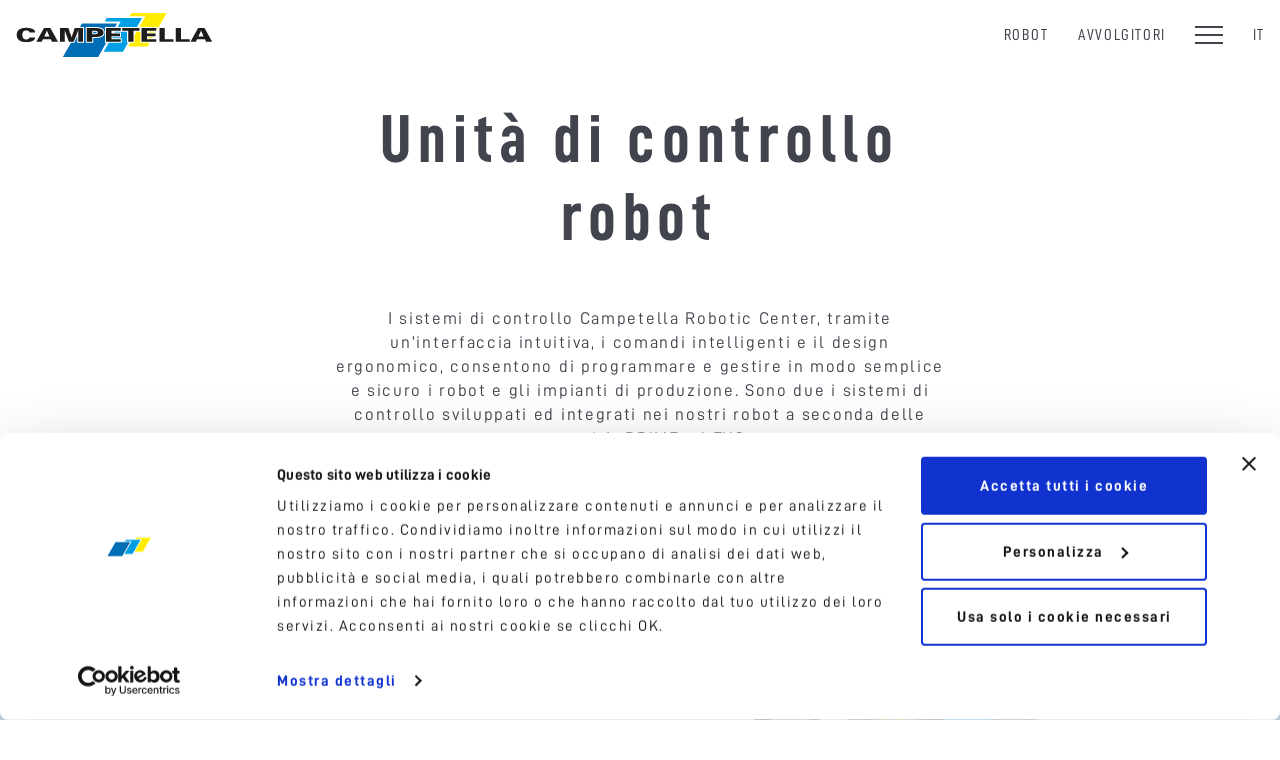

--- FILE ---
content_type: text/html; charset=UTF-8
request_url: https://www.campetella.com/it/unita-di-controllo-robot/
body_size: 14993
content:
<!DOCTYPE html>
<html lang="it" class="Layout-main Page-control-units">
  <head>
  
                    <script>
    window.dataLayer = window.dataLayer || [];
</script>
<!-- Google Tag Manager -->
<script>(function(w,d,s,l,i){w[l]=w[l]||[];w[l].push({'gtm.start':
new Date().getTime(),event:'gtm.js'});var f=d.getElementsByTagName(s)[0],
j=d.createElement(s),dl=l!='dataLayer'?'&l='+l:'';j.async=true;j.src=
'https://www.googletagmanager.com/gtm.js?id='+i+dl;f.parentNode.insertBefore(j,f);
})(window,document,'script','dataLayer','GTM-5ML72GZ');</script>
<!-- End Google Tag Manager -->
             
    <meta charset="utf-8"/>
    <meta http-equiv="X-UA-Compatible" content="IE=edge,chrome=1"/>
    <meta name="viewport" content="width=device-width, initial-scale=1, shrink-to-fit=no">
    <meta name="format-detection" content="telephone=no">
   
   
   
    <!-- SEO -->
    
                
        <title>Unità di controllo robot – Campetella Robotic Center</title>
        <meta name="description" content="Le unità di controllo robot X-Series EVO e PRIME Series consentono di gestire facilmente gli impianti di produzione. Vai alla pagina dei controller!">
        <META NAME="KEYWORDS" CONTENT="unità di controllo robot campetella robotic center"/>
        <meta name="robots" content="index,follow">
        
        <meta property="og:title"              content="Unità di controllo robot – Campetella Robotic Center" />
        <meta property="og:description"        content="Le unità di controllo robot X-Series EVO e PRIME Series consentono di gestire facilmente gli impianti di produzione. Vai alla pagina dei controller!" />
        <meta property="og:image"              content="/storage/app/media/CATEGORIES/OG-IMAGES/og_categories_controlunits.jpg" /> 
    
    <!--hreflang-->
                   <link rel="alternate" hreflang="en" href="https://www.campetella.com/en/robot-control-units/">
           <link rel="alternate" hreflang="it" href="https://www.campetella.com/it/unita-di-controllo-robot/">
           <link rel="alternate" hreflang="fr" href="https://www.campetella.com/fr/robot-control-units/">
           <link rel="alternate" hreflang="de" href="https://www.campetella.com/de/robot-control-units/">
           <link rel="alternate" hreflang="es" href="https://www.campetella.com/es/robot-control-units/">
           <link rel="alternate" hreflang="pt" href="https://www.campetella.com/pt/robot-control-units/">
           <link rel="alternate" hreflang="x-default" href="https://www.campetella.com/en/robot-control-units/">
              <!--/hreflang-->
    
    
    
    
    
    <!-- /SEO -->
    
    
    
    
    
    
    
<link rel="shortcut icon" href="https://www.campetella.com/themes/acanto/assets/images/favicons/favicon.ico">
<link rel="icon" type="image/png" sizes="16x16" href="https://www.campetella.com/themes/acanto/assets/images/favicons/favicon-16x16.png">
<link rel="icon" type="image/png" sizes="32x32" href="https://www.campetella.com/themes/acanto/assets/images/favicons/favicon-32x32.png">
<link rel="icon" type="image/png" sizes="48x48" href="https://www.campetella.com/themes/acanto/assets/images/favicons/favicon-48x48.png">
<link rel="manifest" href="https://www.campetella.com/themes/acanto/assets/images/favicons/manifest.json">
<meta name="mobile-web-app-capable" content="yes">
<meta name="theme-color" content="#fff">
<meta name="application-name" content="Campetella">
<link rel="apple-touch-icon" sizes="57x57" href="https://www.campetella.com/themes/acanto/assets/images/favicons/apple-touch-icon-57x57.png">
<link rel="apple-touch-icon" sizes="60x60" href="https://www.campetella.com/themes/acanto/assets/images/favicons/apple-touch-icon-60x60.png">
<link rel="apple-touch-icon" sizes="72x72" href="https://www.campetella.com/themes/acanto/assets/images/favicons/apple-touch-icon-72x72.png">
<link rel="apple-touch-icon" sizes="76x76" href="https://www.campetella.com/themes/acanto/assets/images/favicons/apple-touch-icon-76x76.png">
<link rel="apple-touch-icon" sizes="114x114" href="https://www.campetella.com/themes/acanto/assets/images/favicons/apple-touch-icon-114x114.png">
<link rel="apple-touch-icon" sizes="120x120" href="https://www.campetella.com/themes/acanto/assets/images/favicons/apple-touch-icon-120x120.png">
<link rel="apple-touch-icon" sizes="144x144" href="https://www.campetella.com/themes/acanto/assets/images/favicons/apple-touch-icon-144x144.png">
<link rel="apple-touch-icon" sizes="152x152" href="https://www.campetella.com/themes/acanto/assets/images/favicons/apple-touch-icon-152x152.png">
<link rel="apple-touch-icon" sizes="167x167" href="https://www.campetella.com/themes/acanto/assets/images/favicons/apple-touch-icon-167x167.png">
<link rel="apple-touch-icon" sizes="180x180" href="https://www.campetella.com/themes/acanto/assets/images/favicons/apple-touch-icon-180x180.png">
<link rel="apple-touch-icon" sizes="1024x1024" href="https://www.campetella.com/themes/acanto/assets/images/favicons/apple-touch-icon-1024x1024.png">
<meta name="apple-mobile-web-app-capable" content="yes">
<meta name="apple-mobile-web-app-status-bar-style" content="black-translucent">
<meta name="apple-mobile-web-app-title" content="Campetella">
<link rel="apple-touch-startup-image" media="(device-width: 320px) and (device-height: 568px) and (-webkit-device-pixel-ratio: 2) and (orientation: portrait)"    href="https://www.campetella.com/themes/acanto/assets/images/favicons/apple-touch-startup-image-640x1136.png">
<link rel="apple-touch-startup-image" media="(device-width: 375px) and (device-height: 667px) and (-webkit-device-pixel-ratio: 2) and (orientation: portrait)"    href="https://www.campetella.com/themes/acanto/assets/images/favicons/apple-touch-startup-image-750x1334.png">
<link rel="apple-touch-startup-image" media="(device-width: 414px) and (device-height: 896px) and (-webkit-device-pixel-ratio: 2) and (orientation: portrait)"    href="https://www.campetella.com/themes/acanto/assets/images/favicons/apple-touch-startup-image-828x1792.png">
<link rel="apple-touch-startup-image" media="(device-width: 375px) and (device-height: 812px) and (-webkit-device-pixel-ratio: 3) and (orientation: portrait)"    href="https://www.campetella.com/themes/acanto/assets/images/favicons/apple-touch-startup-image-1125x2436.png">
<link rel="apple-touch-startup-image" media="(device-width: 414px) and (device-height: 736px) and (-webkit-device-pixel-ratio: 3) and (orientation: portrait)"    href="https://www.campetella.com/themes/acanto/assets/images/favicons/apple-touch-startup-image-1242x2208.png">
<link rel="apple-touch-startup-image" media="(device-width: 414px) and (device-height: 896px) and (-webkit-device-pixel-ratio: 3) and (orientation: portrait)"    href="https://www.campetella.com/themes/acanto/assets/images/favicons/apple-touch-startup-image-1242x2688.png">
<link rel="apple-touch-startup-image" media="(device-width: 768px) and (device-height: 1024px) and (-webkit-device-pixel-ratio: 2) and (orientation: portrait)"   href="https://www.campetella.com/themes/acanto/assets/images/favicons/apple-touch-startup-image-1536x2048.png">
<link rel="apple-touch-startup-image" media="(device-width: 834px) and (device-height: 1112px) and (-webkit-device-pixel-ratio: 2) and (orientation: portrait)"   href="https://www.campetella.com/themes/acanto/assets/images/favicons/apple-touch-startup-image-1668x2224.png">
<link rel="apple-touch-startup-image" media="(device-width: 834px) and (device-height: 1194px) and (-webkit-device-pixel-ratio: 2) and (orientation: portrait)"   href="https://www.campetella.com/themes/acanto/assets/images/favicons/apple-touch-startup-image-1668x2388.png">
<link rel="apple-touch-startup-image" media="(device-width: 1024px) and (device-height: 1366px) and (-webkit-device-pixel-ratio: 2) and (orientation: portrait)"  href="https://www.campetella.com/themes/acanto/assets/images/favicons/apple-touch-startup-image-2048x2732.png">
<link rel="apple-touch-startup-image" media="(device-width: 810px) and (device-height: 1080px) and (-webkit-device-pixel-ratio: 2) and (orientation: portrait)"  href="https://www.campetella.com/themes/acanto/assets/images/favicons/apple-touch-startup-image-1620x2160.png">
<link rel="apple-touch-startup-image" media="(device-width: 320px) and (device-height: 568px) and (-webkit-device-pixel-ratio: 2) and (orientation: landscape)"   href="https://www.campetella.com/themes/acanto/assets/images/favicons/apple-touch-startup-image-1136x640.png">
<link rel="apple-touch-startup-image" media="(device-width: 375px) and (device-height: 667px) and (-webkit-device-pixel-ratio: 2) and (orientation: landscape)"   href="https://www.campetella.com/themes/acanto/assets/images/favicons/apple-touch-startup-image-1334x750.png">
<link rel="apple-touch-startup-image" media="(device-width: 414px) and (device-height: 896px) and (-webkit-device-pixel-ratio: 2) and (orientation: landscape)"   href="https://www.campetella.com/themes/acanto/assets/images/favicons/apple-touch-startup-image-1792x828.png">
<link rel="apple-touch-startup-image" media="(device-width: 375px) and (device-height: 812px) and (-webkit-device-pixel-ratio: 3) and (orientation: landscape)"   href="https://www.campetella.com/themes/acanto/assets/images/favicons/apple-touch-startup-image-2436x1125.png">
<link rel="apple-touch-startup-image" media="(device-width: 414px) and (device-height: 736px) and (-webkit-device-pixel-ratio: 3) and (orientation: landscape)"   href="https://www.campetella.com/themes/acanto/assets/images/favicons/apple-touch-startup-image-2208x1242.png">
<link rel="apple-touch-startup-image" media="(device-width: 414px) and (device-height: 896px) and (-webkit-device-pixel-ratio: 3) and (orientation: landscape)"   href="https://www.campetella.com/themes/acanto/assets/images/favicons/apple-touch-startup-image-2688x1242.png">
<link rel="apple-touch-startup-image" media="(device-width: 768px) and (device-height: 1024px) and (-webkit-device-pixel-ratio: 2) and (orientation: landscape)"  href="https://www.campetella.com/themes/acanto/assets/images/favicons/apple-touch-startup-image-2048x1536.png">
<link rel="apple-touch-startup-image" media="(device-width: 834px) and (device-height: 1112px) and (-webkit-device-pixel-ratio: 2) and (orientation: landscape)"  href="https://www.campetella.com/themes/acanto/assets/images/favicons/apple-touch-startup-image-2224x1668.png">
<link rel="apple-touch-startup-image" media="(device-width: 834px) and (device-height: 1194px) and (-webkit-device-pixel-ratio: 2) and (orientation: landscape)"  href="https://www.campetella.com/themes/acanto/assets/images/favicons/apple-touch-startup-image-2388x1668.png">
<link rel="apple-touch-startup-image" media="(device-width: 1024px) and (device-height: 1366px) and (-webkit-device-pixel-ratio: 2) and (orientation: landscape)" href="https://www.campetella.com/themes/acanto/assets/images/favicons/apple-touch-startup-image-2732x2048.png">
<link rel="apple-touch-startup-image" media="(device-width: 810px) and (device-height: 1080px) and (-webkit-device-pixel-ratio: 2) and (orientation: landscape)"  href="https://www.campetella.com/themes/acanto/assets/images/favicons/apple-touch-startup-image-2160x1620.png">
<link rel="icon" type="image/png" sizes="228x228" href="https://www.campetella.com/themes/acanto/assets/images/favicons/coast-228x228.png">
<meta name="msapplication-TileColor" content="#ffffff">
<meta name="msapplication-TileImage" content="https://www.campetella.com/themes/acanto/assets/images/favicons/mstile-144x144.png">
<meta name="msapplication-config" content="https://www.campetella.com/themes/acanto/assets/images/favicons/browserconfig.xml">
<link rel="yandex-tableau-widget" href="https://www.campetella.com/themes/acanto/assets/images/favicons/yandex-browser-manifest.json">    <script>document.querySelector("html").className=document.querySelector("html").className.replace(/\bno-js\b/,"") + " js";</script>
<link href="https://www.campetella.com/themes/acanto/assets/styles/app.28988cdf6efe4e434ec6.css" rel="stylesheet" />

  <!-- inline page specific css from path: /assets/styles/pages/control-units.css -->
  <style>/*!
 * Campetella v1.0.0 (https://www.campetella.com)
 *
 * Campetella website
 *
 * Copyright (c) 2019-2024 Acanto <info@acanto.net> (https://acanto.agency/)
 * @license ISC (Last change on: 05/05/2024 11:52:19)
 */

.ControlUnits__descPre,.ControlUnits__descTitle,.ControlUnits__inviteText{font-family:d-din_condensed,d-din,-apple-system,BlinkMacSystemFont,Segoe UI,Roboto,Helvetica Neue,Arial,sans-serif,Apple Color Emoji,Segoe UI Emoji,Segoe UI Symbol,Noto Color Emoji;font-style:normal;font-stretch:condensed}.ControlUnits__header .Pages__subtitle{font-weight:400}.ControlUnits__colImg,.ControlUnits__colLogo,.ControlUnits__colText{position:relative;width:100%;padding-right:15px;padding-left:15px}.ControlUnits__colLogo,.ControlUnits__colText{display:-ms-flexbox;display:flex}.ControlUnits__colText{-ms-flex-direction:column;flex-direction:column;-ms-flex-pack:center;justify-content:center}.ControlUnits__colLogo{-ms-flex-direction:row;flex-direction:row;-ms-flex-align:center;align-items:center}.ControlUnits__colLogoImgs{display:-ms-flexbox;display:flex;-ms-flex-direction:column;flex-direction:column;-ms-flex-align:center;align-items:center;width:100%;padding-bottom:80px}.ControlUnits__colLogo .mediaElement{max-height:90px;max-width:100%;width:auto;margin:0 0 20px}.ControlUnits__intro{padding-top:40px;padding-bottom:40px;background-color:#d4e7f3}.ControlUnits__intro .ControlUnits__colText{padding-bottom:40px}.ControlUnits__intro .media{height:auto}.ControlUnits__desc{padding-top:80px;padding-bottom:80px}.ControlUnits__descPre{font-size:1.625rem;line-height:1.26923em;font-weight:700;word-break:break-word;margin:0;padding-top:80px}.ControlUnits__descTitle{font-size:3.0625rem;line-height:1.14286em;font-weight:700;word-break:break-word;margin:0;padding-top:10px;padding-bottom:40px}.ControlUnits__descText,.ControlUnits__descTexth3{font-size:1.125rem;line-height:1.44444em;margin:0}.ControlUnits__descText{padding-bottom:80px}.ControlUnits__desc .media{background-color:#d4e7f3}.ControlUnits__blocks{padding-top:40px;padding-bottom:40px}.ControlUnits__blocksTitle{font-size:1.125rem;line-height:1.44444em;margin:0;font-weight:700;padding-top:40px;padding-bottom:10px}.ControlUnits__blocksText{font-size:.9375rem;line-height:1.53333em;margin:0}.ControlUnits__invite{padding-top:80px;padding-bottom:80px;text-align:center}.ControlUnits__inviteText{font-size:1.875rem;line-height:1.2em;font-weight:700;word-break:break-word;margin:0;padding-bottom:40px}.ControlUnits--prime .ControlUnits__colLogoImgs{-ms-flex-pack:center;justify-content:center}@media (min-width:768px){.ControlUnits__colImg,.ControlUnits__colLogo,.ControlUnits__colText{-ms-flex:0 0 50%;flex:0 0 50%;max-width:50%}}@media (min-width:768px) and (max-width:1599.98px){.ControlUnits__colLogoImgs{padding-bottom:90px}.ControlUnits__intro{padding-top:45px;padding-bottom:45px}.ControlUnits__intro .ControlUnits__colText{padding-bottom:45px}.ControlUnits__desc{padding-top:90px;padding-bottom:90px}.ControlUnits__descPre{padding-top:90px}.ControlUnits__descTitle{padding-top:15px;padding-bottom:45px}.ControlUnits__descText{padding-bottom:90px}.ControlUnits__blocks{padding-top:45px;padding-bottom:45px}.ControlUnits__blocksTitle{padding-top:45px;padding-bottom:15px}.ControlUnits__invite{padding-top:90px;padding-bottom:90px}.ControlUnits__inviteText{padding-bottom:45px}}@media (min-width:992px){.ControlUnits__colText{-ms-flex:0 0 33.33333%;flex:0 0 33.33333%;max-width:33.33333%;margin-left:8.33333%;margin-right:8.33333%}.ControlUnits__colLogoImgs{padding-bottom:100px}.ControlUnits__intro{padding-top:50px;padding-bottom:50px}.ControlUnits__intro .ControlUnits__colText{padding-bottom:50px}.ControlUnits__desc{padding-top:100px;padding-bottom:100px}.ControlUnits__descPre{padding-top:100px}.ControlUnits__descTitle{padding-top:20px;padding-bottom:50px}.ControlUnits__descText{padding-bottom:100px}.ControlUnits__blocks{padding-top:50px;padding-bottom:50px}.ControlUnits__blocksTitle{padding-top:50px;padding-bottom:20px}.ControlUnits__invite{padding-top:100px;padding-bottom:100px}.ControlUnits__inviteText{padding-bottom:50px}}@media (min-width:1340px){.ControlUnits__colLogoImgs{-ms-flex-direction:row;flex-direction:row;-ms-flex-pack:distribute;justify-content:space-around}.ControlUnits__colLogoImgs .mediaElement{margin:20px}}@media (max-width:1200px){.ControlUnits__descPre{font-size:calc(1.2875rem + .45vw)}.ControlUnits__descTitle{font-size:calc(1.43125rem + 2.175vw)}.ControlUnits__inviteText{font-size:calc(1.3125rem + .75vw)}}@media (max-width:767.98px){.ControlUnits--evo .ControlUnits__desc .ControlUnits__colImg,.ControlUnits--prime .ControlUnits__intro .ControlUnits__colImg{-ms-flex-order:2;order:2}}

/*# sourceMappingURL=control-units.css.map*/</style>

  </head>
  <body>
                    <!-- Google Tag Manager (noscript) -->
<noscript><iframe src="https://www.googletagmanager.com/ns.html?id=GTM-5ML72GZ"
height="0" width="0" style="display:none;visibility:hidden"></iframe></noscript>
<!-- End Google Tag Manager (noscript) -->
                          
    
    
<div aria-hidden="true" style="position: absolute; overflow: hidden;clip: rect(0 0 0 0);height: 1px; width: 1px;margin: -1px; padding: 0; border: 0;"><svg xmlns="http://www.w3.org/2000/svg" xmlns:xlink="http://www.w3.org/1999/xlink"><symbol id="facebook" viewBox="0 0 32 32"><path d="M19 6h5V0h-5c-3.86 0-7 3.14-7 7v3H8v6h4v16h6V16h5l1-6h-6V7c0-.542.458-1 1-1z"/></symbol><symbol id="instagram" viewBox="0 0 32 32"><path d="M16 2.881c4.275 0 4.781.019 6.462.094 1.563.069 2.406.331 2.969.55a4.952 4.952 0 011.837 1.194 5.015 5.015 0 011.2 1.838c.219.563.481 1.412.55 2.969.075 1.688.094 2.194.094 6.463s-.019 4.781-.094 6.463c-.069 1.563-.331 2.406-.55 2.969a4.94 4.94 0 01-1.194 1.837 5.02 5.02 0 01-1.837 1.2c-.563.219-1.413.481-2.969.55-1.688.075-2.194.094-6.463.094s-4.781-.019-6.463-.094c-1.563-.069-2.406-.331-2.969-.55a4.952 4.952 0 01-1.838-1.194 5.02 5.02 0 01-1.2-1.837c-.219-.563-.481-1.413-.55-2.969-.075-1.688-.094-2.194-.094-6.463s.019-4.781.094-6.463c.069-1.563.331-2.406.55-2.969a4.964 4.964 0 011.194-1.838 5.015 5.015 0 011.838-1.2c.563-.219 1.412-.481 2.969-.55 1.681-.075 2.188-.094 6.463-.094zM16 0c-4.344 0-4.887.019-6.594.094-1.7.075-2.869.35-3.881.744-1.056.412-1.95.956-2.837 1.85a7.833 7.833 0 00-1.85 2.831C.444 6.538.169 7.7.094 9.4.019 11.113 0 11.656 0 16s.019 4.887.094 6.594c.075 1.7.35 2.869.744 3.881.413 1.056.956 1.95 1.85 2.837a7.82 7.82 0 002.831 1.844c1.019.394 2.181.669 3.881.744 1.706.075 2.25.094 6.594.094s4.888-.019 6.594-.094c1.7-.075 2.869-.35 3.881-.744 1.05-.406 1.944-.956 2.831-1.844s1.438-1.781 1.844-2.831c.394-1.019.669-2.181.744-3.881.075-1.706.094-2.25.094-6.594s-.019-4.887-.094-6.594c-.075-1.7-.35-2.869-.744-3.881a7.506 7.506 0 00-1.831-2.844A7.82 7.82 0 0026.482.843C25.463.449 24.301.174 22.601.099c-1.712-.081-2.256-.1-6.6-.1z"/><path d="M16 7.781c-4.537 0-8.219 3.681-8.219 8.219s3.681 8.219 8.219 8.219 8.219-3.681 8.219-8.219A8.221 8.221 0 0016 7.781zm0 13.55a5.331 5.331 0 110-10.663 5.331 5.331 0 010 10.663zM26.462 7.456a1.919 1.919 0 11-3.838 0 1.919 1.919 0 013.838 0z"/></symbol><symbol id="linkedin" viewBox="0 0 32 32"><path d="M12 12h5.535v2.837h.079c.77-1.381 2.655-2.837 5.464-2.837C28.92 12 30 15.637 30 20.367V30h-5.769v-8.54c0-2.037-.042-4.657-3.001-4.657-3.005 0-3.463 2.218-3.463 4.509V30H12V12zM2 12h6v18H2V12zM8 7a3 3 0 11-6 0 3 3 0 016 0z"/></symbol><symbol id="twitter" viewBox="0 0 20 17"><path d="M20 2.012a7.894 7.894 0 01-2.356.676A4.271 4.271 0 0019.448.314a7.989 7.989 0 01-2.607 1.04A4.012 4.012 0 0013.846 0c-2.264 0-4.101 1.922-4.101 4.291 0 .337.035.663.105.978-3.41-.18-6.433-1.886-8.458-4.486a4.438 4.438 0 00-.555 2.16c0 1.488.724 2.802 1.825 3.572A3.97 3.97 0 01.803 5.98v.053c0 2.08 1.415 3.815 3.293 4.208a3.84 3.84 0 01-1.081.15 3.91 3.91 0 01-.773-.076c.523 1.705 2.037 2.946 3.833 2.98A8.004 8.004 0 010 15.072 11.265 11.265 0 006.29 17c7.548 0 11.674-6.538 11.674-12.21 0-.187-.003-.373-.01-.556A8.523 8.523 0 0020 2.012"/></symbol><symbol id="youtube" viewBox="0 0 32 32"><path d="M31.681 9.6s-.313-2.206-1.275-3.175C29.187 5.15 27.825 5.144 27.2 5.069c-4.475-.325-11.194-.325-11.194-.325h-.012s-6.719 0-11.194.325c-.625.075-1.987.081-3.206 1.356C.631 7.394.325 9.6.325 9.6s-.319 2.588-.319 5.181v2.425c0 2.587.319 5.181.319 5.181s.313 2.206 1.269 3.175c1.219 1.275 2.819 1.231 3.531 1.369 2.563.244 10.881.319 10.881.319s6.725-.012 11.2-.331c.625-.075 1.988-.081 3.206-1.356.962-.969 1.275-3.175 1.275-3.175s.319-2.587.319-5.181v-2.425c-.006-2.588-.325-5.181-.325-5.181zM12.694 20.15v-8.994l8.644 4.513-8.644 4.481z"/></symbol></svg></div>      
    <header class="AppHeader">
  <nav class="navbar navbar-expand-lg navbar-light">
    <div class="container-fluid">
      <a class="navbar-brand" href="https://www.campetella.com/it/" itemprop="url">
        <img src="https://www.campetella.com/themes/acanto/assets/images/logo.svg" width="200" height="48" itemprop="logo">
      </a>
      
<div class="MenuMobile">

  <div class="MenuMobileLang">
    <ul class="navbar-nav">
      <li class="nav-item">
                <button class="MenuMobileLang__toggler" type="button">
          it
        </button>
      </li>
    </ul>
    <ul class="MenuMobileLang__content">

            <li class="nav-item">
        <a
        class="nav-link "
        data-request="onSwitchLocale"
        data-request-data="locale: 'en'"
        href="#"
        >
          English
        </a>
      </li>
            <li class="nav-item">
        <a
        class="nav-link  active"
        data-request="onSwitchLocale"
        data-request-data="locale: 'it'"
        href="#"
        >
          Italiano
        </a>
      </li>
            <li class="nav-item">
        <a
        class="nav-link "
        data-request="onSwitchLocale"
        data-request-data="locale: 'fr'"
        href="#"
        >
          Français
        </a>
      </li>
            <li class="nav-item">
        <a
        class="nav-link "
        data-request="onSwitchLocale"
        data-request-data="locale: 'de'"
        href="#"
        >
          Deutsch
        </a>
      </li>
            <li class="nav-item">
        <a
        class="nav-link "
        data-request="onSwitchLocale"
        data-request-data="locale: 'es'"
        href="#"
        >
          Español
        </a>
      </li>
            <li class="nav-item">
        <a
        class="nav-link "
        data-request="onSwitchLocale"
        data-request-data="locale: 'pt'"
        href="#"
        >
          Português
        </a>
      </li>
      
    </ul>
  </div> 

  
  <button class="MenuMobile__toggler hamburger hamburger--spin" type="button">
    <div class="inner">
      <span class="bar"></span>
      <span class="bar"></span>
      <span class="bar"></span>
    </div>
  </button>
  <ul class="MenuMobile__content">
        <li class="nav-item">
      <a class="nav-link" data-js="Menu.">
      <span>Robot</span>
    <svg class="icon"><use xlink:href="#"></use></svg>
          <i class="MenuMobile__iconNext"></i>
  </a>      <ul class="MenuMobile__submenu">
        <li class="nav-item">
          <a class="nav-link" data-js="Menu.">
      <span>Prodotti</span>
    <svg class="icon"><use xlink:href="#"></use></svg>
          <i class="MenuMobile__iconNext"></i>
  </a>          <ul class="MenuMobile__submenu">
                                                            
                <li class="nav-item">
                                    <a class="nav-link gtmClic gtmMenuRob" href="https://www.campetella.com/it/robot-antropomorfi/" data-js="Menu.">
    Robot antropomorfi  </a>                </li>
                                                
                <li class="nav-item">
                                    <a class="nav-link gtmClic gtmMenuRob" href="https://www.campetella.com/it/robot-cartesiani/" data-js="Menu.">
    Robot cartesiani  </a>                </li>
                                                
                <li class="nav-item">
                                    <a class="nav-link gtmClic gtmMenuRob" href="https://www.campetella.com/it/robot-laterali/" data-js="Menu.">
    Robot laterali  </a>                </li>
                                                
                <li class="nav-item">
                                    <a class="nav-link gtmClic gtmMenuRob" href="https://www.campetella.com/it/robot-stack-mold/" data-js="Menu.">
    Robot stack mold  </a>                </li>
                                                
                <li class="nav-item">
                                    <a class="nav-link gtmClic gtmMenuRob" href="https://www.campetella.com/it/scara/" data-js="Menu.">
    SCARA  </a>                </li>
                                                
                <li class="nav-item">
                                    <a class="nav-link gtmClic gtmMenuRob" href="https://www.campetella.com/it/smaterozzatori/" data-js="Menu.">
    Smaterozzatori  </a>                </li>
                                                
                <li class="nav-item">
                                    <a class="nav-link gtmClic gtmMenuRob" href="https://www.campetella.com/it/unita-di-controllo-robot/" data-js="Menu.">
    Unità di controllo  </a>                </li>
                                    </ul>
        </li>
        <li class="nav-item">
          <a class="nav-link" data-js="Menu.">
      <span>Tecnologie</span>
    <svg class="icon"><use xlink:href="#"></use></svg>
          <i class="MenuMobile__iconNext"></i>
  </a>          <ul class="MenuMobile__submenu">
                          <li class="nav-item">
                <a class="nav-link gtmClic gtmMenuTech" href="https://www.campetella.com/it/alimentazione-polimeri/" data-js="Menu.">
    Alimentazione polimeri  </a>              </li>
                          <li class="nav-item">
                <a class="nav-link gtmClic gtmMenuTech" href="https://www.campetella.com/it/assemblaggio-diretto/" data-js="Menu.">
    Assemblaggio diretto  </a>              </li>
                          <li class="nav-item">
                <a class="nav-link gtmClic gtmMenuTech" href="https://www.campetella.com/it/confezionamento/" data-js="Menu.">
    Confezionamento  </a>              </li>
                          <li class="nav-item">
                <a class="nav-link gtmClic gtmMenuTech" href="https://www.campetella.com/it/decorazione-ed-etichettatura/" data-js="Menu.">
    Decorazione ed etichettatura  </a>              </li>
                          <li class="nav-item">
                <a class="nav-link gtmClic gtmMenuTech" href="https://www.campetella.com/it/estrazione-rapida/" data-js="Menu.">
    Estrazione rapida  </a>              </li>
                          <li class="nav-item">
                <a class="nav-link gtmClic gtmMenuTech" href="https://www.campetella.com/it/inscatolamento/" data-js="Menu.">
    Inscatolamento  </a>              </li>
                          <li class="nav-item">
                <a class="nav-link gtmClic gtmMenuTech" href="https://www.campetella.com/it/insertatura/" data-js="Menu.">
    Insertatura  </a>              </li>
                          <li class="nav-item">
                <a class="nav-link gtmClic gtmMenuTech" href="https://www.campetella.com/it/logistica-e-movimentazione/" data-js="Menu.">
    Logistica e movimentazione  </a>              </li>
                          <li class="nav-item">
                <a class="nav-link gtmClic gtmMenuTech" href="https://www.campetella.com/it/pallettizzazione/" data-js="Menu.">
    Pallettizzazione  </a>              </li>
                          <li class="nav-item">
                <a class="nav-link gtmClic gtmMenuTech" href="https://www.campetella.com/it/presa-e-deposito/" data-js="Menu.">
    Presa e deposito  </a>              </li>
                          <li class="nav-item">
                <a class="nav-link gtmClic gtmMenuTech" href="https://www.campetella.com/it/sistemi-di-visione-e-controllo-qualita/" data-js="Menu.">
    Sistemi di visione e controllo qualità  </a>              </li>
                          <li class="nav-item">
                <a class="nav-link gtmClic gtmMenuTech" href="https://www.campetella.com/it/imd/" data-js="Menu.">
    Tecnologia IMD  </a>              </li>
                          <li class="nav-item">
                <a class="nav-link gtmClic gtmMenuTech" href="https://www.campetella.com/it/iml/" data-js="Menu.">
    Tecnologia IML  </a>              </li>
                          <li class="nav-item">
                <a class="nav-link gtmClic gtmMenuTech" href="https://www.campetella.com/it/flammatura/" data-js="Menu.">
    Trattamento superficiale  </a>              </li>
                      </ul>
        </li>
        <li class="nav-item">
          <a class="nav-link" data-js="Menu.">
      <span>Campi applicativi</span>
    <svg class="icon"><use xlink:href="#"></use></svg>
          <i class="MenuMobile__iconNext"></i>
  </a>          <ul class="MenuMobile__submenu">
                                   
                <li class="nav-item">
                  <a class="nav-link gtmClic gtmMenuCampo" href="https://www.campetella.com/it/automotive/" data-js="Menu.">
    Automotive  </a>                </li>
                                                   
                <li class="nav-item">
                  <a class="nav-link gtmClic gtmMenuCampo" href="https://www.campetella.com/it/casalinghi/" data-js="Menu.">
    Casalinghi  </a>                </li>
                                                   
                <li class="nav-item">
                  <a class="nav-link gtmClic gtmMenuCampo" href="https://www.campetella.com/it/cassette-pallet-e-bin/" data-js="Menu.">
    Cassette, pallet e bin  </a>                </li>
                                                   
                <li class="nav-item">
                  <a class="nav-link gtmClic gtmMenuCampo" href="https://www.campetella.com/it/elettrodomestici/" data-js="Menu.">
    Elettrodomestici  </a>                </li>
                                                                             
                <li class="nav-item">
                  <a class="nav-link gtmClic gtmMenuCampo" href="https://www.campetella.com/it/medicale-e-farmaceutico/" data-js="Menu.">
    Medicale e farmaceutico  </a>                </li>
                                                   
                <li class="nav-item">
                  <a class="nav-link gtmClic gtmMenuCampo" href="https://www.campetella.com/it/industria-packaging/" data-js="Menu.">
    Packaging  </a>                </li>
                                                   
                <li class="nav-item">
                  <a class="nav-link gtmClic gtmMenuCampo" href="https://www.campetella.com/it/posateria-e-stoviglie-monouso/" data-js="Menu.">
    Posateria e stoviglie monouso  </a>                </li>
                                                   
                <li class="nav-item">
                  <a class="nav-link gtmClic gtmMenuCampo" href="https://www.campetella.com/it/preforme-in-pet/" data-js="Menu.">
    Preforme in PET  </a>                </li>
                                                   
                <li class="nav-item">
                  <a class="nav-link gtmClic gtmMenuCampo" href="https://www.campetella.com/it/stampaggi-tecnici/" data-js="Menu.">
    Stampaggi tecnici  </a>                </li>
                                                   
                <li class="nav-item">
                  <a class="nav-link gtmClic gtmMenuCampo" href="https://www.campetella.com/it/tappi-e-chiusure/" data-js="Menu.">
    Tappi e chiusure  </a>                </li>
                                      </ul>
        </li>
      </ul>
    </li>
    <li class="nav-item">
      <a class="nav-link" data-js="Menu.">
      <span>Avvolgitori</span>
    <svg class="icon"><use xlink:href="#"></use></svg>
          <i class="MenuMobile__iconNext"></i>
  </a>      <ul class="MenuMobile__submenu">
                        
          <li class="nav-item">
                        <a class="nav-link gtmClic gtmMenuRob" href="https://www.campetella.com/it/avvolgitori/" data-js="Menu.">
    Prodotti  </a>          </li>
                                                                                                                                                                                                                                   
          <li class="nav-item">
            <a class="nav-link gtmClic gtmMenuCampo" href="https://www.campetella.com/it/fine-linea/" data-js="Menu.">
    Fine linea  </a>          </li>
                                                                                                                                    </ul>
    </li>
        <li class="nav-divider"></li>
          <li class="nav-item">
        <a class="nav-link" href="https://www.campetella.com/it/azienda/" data-js="Menu.">
    Azienda  </a>      </li>
          <li class="nav-item">
        <a class="nav-link" href="https://www.campetella.com/it/contatti/" data-js="Menu.">
    Contatti  </a>      </li>
          <li class="nav-item">
        <a class="nav-link" href="https://www.campetella.com/it/news/" data-js="Menu.">
    News  </a>      </li>
          <li class="nav-item">
        <a class="nav-link" href="https://www.campetella.com/it/lavora-con-noi/" data-js="Menu.">
    Lavora con noi  </a>      </li>
          <li class="nav-item">
        <a class="nav-link" href="https://www.campetella.com/it/reserved-area-login/" data-js="Menu.">
    Area riservata  </a>      </li>
      </ul>
</div>
<div class="MenuDesktop" data-js="MenuDesktop">
  <ul class="navbar-nav ml-auto">
            <li class="nav-item">
      <a class="nav-link" data-js="Menu.mega" data-target="robots">
    Robot  </a>    </li>
    <li class="nav-item">
      <a class="nav-link" data-js="Menu.mega" data-target="coilers">
    Avvolgitori  </a>    </li>
        <li class="nav-item nav-item--hamburger">
      <div class="nav-link nav-link--hamburger">
        <button class="hamburger hamburger--spin" type="button" data-js="Menu.mega" data-target="pages">
          <div class="inner">
            <span class="bar"></span>
            <span class="bar"></span>
            <span class="bar"></span>
          </div>
        </button>
      </div>
    </li>
    <li class="nav-item">
      <span class="nav-link" data-js="Menu.mega" data-target="languages">
    it  </span>    </li>
  </ul>
  <div class="MenuDesktop__mega">
        <div data-js="robots">
      
<div class="MenuDesktopMega MenuDesktopMega--robots">
  <ul class="MenuDesktopMega__list">
        <li class="nav-item MenuDesktopMega__listItem MenuDesktopMega__listItem1">
        <div class="MenuDesktopMega__listContainer">
        <div class="MenuDesktopMega__listTitle" data-js='hover'><span>Prodotti</span></div>
        <ul class="MenuDesktopMega__list MenuDesktopMega__list2" data-js='hovercontent'>
                                                
              <li class="nav-item MenuDesktopMega__listItem nav-item MenuDesktopMega__listItem2">
                <a class="nav-link MenuDesktopMega__listLink gtmClic gtmMenuRob" href="https://www.campetella.com/it/robot-antropomorfi/">
                  Robot antropomorfi
                </a>
              </li>
                                        
              <li class="nav-item MenuDesktopMega__listItem nav-item MenuDesktopMega__listItem2">
                <a class="nav-link MenuDesktopMega__listLink gtmClic gtmMenuRob" href="https://www.campetella.com/it/robot-cartesiani/">
                  Robot cartesiani
                </a>
              </li>
                                        
              <li class="nav-item MenuDesktopMega__listItem nav-item MenuDesktopMega__listItem2">
                <a class="nav-link MenuDesktopMega__listLink gtmClic gtmMenuRob" href="https://www.campetella.com/it/robot-laterali/">
                  Robot laterali
                </a>
              </li>
                                        
              <li class="nav-item MenuDesktopMega__listItem nav-item MenuDesktopMega__listItem2">
                <a class="nav-link MenuDesktopMega__listLink gtmClic gtmMenuRob" href="https://www.campetella.com/it/robot-stack-mold/">
                  Robot stack mold
                </a>
              </li>
                                        
              <li class="nav-item MenuDesktopMega__listItem nav-item MenuDesktopMega__listItem2">
                <a class="nav-link MenuDesktopMega__listLink gtmClic gtmMenuRob" href="https://www.campetella.com/it/scara/">
                  SCARA
                </a>
              </li>
                                        
              <li class="nav-item MenuDesktopMega__listItem nav-item MenuDesktopMega__listItem2">
                <a class="nav-link MenuDesktopMega__listLink gtmClic gtmMenuRob" href="https://www.campetella.com/it/smaterozzatori/">
                  Smaterozzatori
                </a>
              </li>
                                        
              <li class="nav-item MenuDesktopMega__listItem nav-item MenuDesktopMega__listItem2">
                <a class="nav-link MenuDesktopMega__listLink gtmClic gtmMenuRob" href="https://www.campetella.com/it/unita-di-controllo-robot/">
                  Unità di controllo
                </a>
              </li>
                                </ul>
        </div>
      </li>
      <li class="nav-item MenuDesktopMega__listItem MenuDesktopMega__listItem1">
        <div class="MenuDesktopMega__listContainer">
        <div class="MenuDesktopMega__listTitle" data-js='hover'><span>Tecnologie</span></div>
        <ul class="MenuDesktopMega__list MenuDesktopMega__list2" data-js='hovercontent'>
              
            <li class="nav-item MenuDesktopMega__listItem nav-item MenuDesktopMega__listItem2">
              <a class="nav-link MenuDesktopMega__listLink gtmClic gtmMenuTech" href="https://www.campetella.com/it/alimentazione-polimeri/">
                Alimentazione polimeri
              </a>
            </li>
              
            <li class="nav-item MenuDesktopMega__listItem nav-item MenuDesktopMega__listItem2">
              <a class="nav-link MenuDesktopMega__listLink gtmClic gtmMenuTech" href="https://www.campetella.com/it/assemblaggio-diretto/">
                Assemblaggio diretto
              </a>
            </li>
              
            <li class="nav-item MenuDesktopMega__listItem nav-item MenuDesktopMega__listItem2">
              <a class="nav-link MenuDesktopMega__listLink gtmClic gtmMenuTech" href="https://www.campetella.com/it/confezionamento/">
                Confezionamento
              </a>
            </li>
              
            <li class="nav-item MenuDesktopMega__listItem nav-item MenuDesktopMega__listItem2">
              <a class="nav-link MenuDesktopMega__listLink gtmClic gtmMenuTech" href="https://www.campetella.com/it/decorazione-ed-etichettatura/">
                Decorazione ed etichettatura
              </a>
            </li>
              
            <li class="nav-item MenuDesktopMega__listItem nav-item MenuDesktopMega__listItem2">
              <a class="nav-link MenuDesktopMega__listLink gtmClic gtmMenuTech" href="https://www.campetella.com/it/estrazione-rapida/">
                Estrazione rapida
              </a>
            </li>
              
            <li class="nav-item MenuDesktopMega__listItem nav-item MenuDesktopMega__listItem2">
              <a class="nav-link MenuDesktopMega__listLink gtmClic gtmMenuTech" href="https://www.campetella.com/it/inscatolamento/">
                Inscatolamento
              </a>
            </li>
              
            <li class="nav-item MenuDesktopMega__listItem nav-item MenuDesktopMega__listItem2">
              <a class="nav-link MenuDesktopMega__listLink gtmClic gtmMenuTech" href="https://www.campetella.com/it/insertatura/">
                Insertatura
              </a>
            </li>
              
            <li class="nav-item MenuDesktopMega__listItem nav-item MenuDesktopMega__listItem2">
              <a class="nav-link MenuDesktopMega__listLink gtmClic gtmMenuTech" href="https://www.campetella.com/it/logistica-e-movimentazione/">
                Logistica e movimentazione
              </a>
            </li>
              
            <li class="nav-item MenuDesktopMega__listItem nav-item MenuDesktopMega__listItem2">
              <a class="nav-link MenuDesktopMega__listLink gtmClic gtmMenuTech" href="https://www.campetella.com/it/pallettizzazione/">
                Pallettizzazione
              </a>
            </li>
              
            <li class="nav-item MenuDesktopMega__listItem nav-item MenuDesktopMega__listItem2">
              <a class="nav-link MenuDesktopMega__listLink gtmClic gtmMenuTech" href="https://www.campetella.com/it/presa-e-deposito/">
                Presa e deposito
              </a>
            </li>
              
            <li class="nav-item MenuDesktopMega__listItem nav-item MenuDesktopMega__listItem2">
              <a class="nav-link MenuDesktopMega__listLink gtmClic gtmMenuTech" href="https://www.campetella.com/it/sistemi-di-visione-e-controllo-qualita/">
                Sistemi di visione e controllo qualità
              </a>
            </li>
              
            <li class="nav-item MenuDesktopMega__listItem nav-item MenuDesktopMega__listItem2">
              <a class="nav-link MenuDesktopMega__listLink gtmClic gtmMenuTech" href="https://www.campetella.com/it/imd/">
                Tecnologia IMD
              </a>
            </li>
              
            <li class="nav-item MenuDesktopMega__listItem nav-item MenuDesktopMega__listItem2">
              <a class="nav-link MenuDesktopMega__listLink gtmClic gtmMenuTech" href="https://www.campetella.com/it/iml/">
                Tecnologia IML
              </a>
            </li>
              
            <li class="nav-item MenuDesktopMega__listItem nav-item MenuDesktopMega__listItem2">
              <a class="nav-link MenuDesktopMega__listLink gtmClic gtmMenuTech" href="https://www.campetella.com/it/flammatura/">
                Trattamento superficiale
              </a>
            </li>
                  </ul>
        </div>
      </li>
      <li class="nav-item MenuDesktopMega__listItem MenuDesktopMega__listItem1">
        <div class="MenuDesktopMega__listContainer">
        <div class="MenuDesktopMega__listTitle" data-js='hover'><span>Campi applicativi</span></div>
        <ul class="MenuDesktopMega__list MenuDesktopMega__list2" data-js='hovercontent'>
                          
              <li class="nav-item MenuDesktopMega__listItem nav-item MenuDesktopMega__listItem2">
                <a class="nav-link MenuDesktopMega__listLink gtmClic gtmMenuCampo" href="https://www.campetella.com/it/automotive/">
                  Automotive
                </a>
              </li>
                                          
              <li class="nav-item MenuDesktopMega__listItem nav-item MenuDesktopMega__listItem2">
                <a class="nav-link MenuDesktopMega__listLink gtmClic gtmMenuCampo" href="https://www.campetella.com/it/casalinghi/">
                  Casalinghi
                </a>
              </li>
                                          
              <li class="nav-item MenuDesktopMega__listItem nav-item MenuDesktopMega__listItem2">
                <a class="nav-link MenuDesktopMega__listLink gtmClic gtmMenuCampo" href="https://www.campetella.com/it/cassette-pallet-e-bin/">
                  Cassette, pallet e bin
                </a>
              </li>
                                          
              <li class="nav-item MenuDesktopMega__listItem nav-item MenuDesktopMega__listItem2">
                <a class="nav-link MenuDesktopMega__listLink gtmClic gtmMenuCampo" href="https://www.campetella.com/it/elettrodomestici/">
                  Elettrodomestici
                </a>
              </li>
                                                                  
              <li class="nav-item MenuDesktopMega__listItem nav-item MenuDesktopMega__listItem2">
                <a class="nav-link MenuDesktopMega__listLink gtmClic gtmMenuCampo" href="https://www.campetella.com/it/medicale-e-farmaceutico/">
                  Medicale e farmaceutico
                </a>
              </li>
                                          
              <li class="nav-item MenuDesktopMega__listItem nav-item MenuDesktopMega__listItem2">
                <a class="nav-link MenuDesktopMega__listLink gtmClic gtmMenuCampo" href="https://www.campetella.com/it/industria-packaging/">
                  Packaging
                </a>
              </li>
                                          
              <li class="nav-item MenuDesktopMega__listItem nav-item MenuDesktopMega__listItem2">
                <a class="nav-link MenuDesktopMega__listLink gtmClic gtmMenuCampo" href="https://www.campetella.com/it/posateria-e-stoviglie-monouso/">
                  Posateria e stoviglie monouso
                </a>
              </li>
                                          
              <li class="nav-item MenuDesktopMega__listItem nav-item MenuDesktopMega__listItem2">
                <a class="nav-link MenuDesktopMega__listLink gtmClic gtmMenuCampo" href="https://www.campetella.com/it/preforme-in-pet/">
                  Preforme in PET
                </a>
              </li>
                                          
              <li class="nav-item MenuDesktopMega__listItem nav-item MenuDesktopMega__listItem2">
                <a class="nav-link MenuDesktopMega__listLink gtmClic gtmMenuCampo" href="https://www.campetella.com/it/stampaggi-tecnici/">
                  Stampaggi tecnici
                </a>
              </li>
                                          
              <li class="nav-item MenuDesktopMega__listItem nav-item MenuDesktopMega__listItem2">
                <a class="nav-link MenuDesktopMega__listLink gtmClic gtmMenuCampo" href="https://www.campetella.com/it/tappi-e-chiusure/">
                  Tappi e chiusure
                </a>
              </li>
                                  </ul>
        </div>
      </li>
      </ul>
</div>    </div>
    <div data-js="coilers">
      
<div class="MenuDesktopMega MenuDesktopMega--coilers">
  <ul class="MenuDesktopMega__list">
                
      <li class="nav-item MenuDesktopMega__listItem">
        <a class="nav-link MenuDesktopMega__listLink gtmClic gtmMenuRob" href="https://www.campetella.com/it/avvolgitori/">
          Prodotti
        </a>
      </li>
                                                                                                              
      <li class="nav-item MenuDesktopMega__listItem">
        <a class="nav-link MenuDesktopMega__listLink gtmClic gtmMenuCampo" href="https://www.campetella.com/it/fine-linea/">
          Fine linea
        </a>
      </li>
                                                              </ul>
</div>    </div>
    <div data-js="pages">
      
<div class="MenuDesktopBar">
  <ul class="MenuDesktopBar__list" data-js="list">
          <li class="nav-item MenuDesktopBar__listItem">
        <a
          class="nav-link MenuDesktopBar__listLink"
          data-js="item"
          href="https://www.campetella.com/it/azienda/"
        >
          Azienda
        </a>
      </li>
          <li class="nav-item MenuDesktopBar__listItem">
        <a
          class="nav-link MenuDesktopBar__listLink"
          data-js="item"
          href="https://www.campetella.com/it/contatti/"
        >
          Contatti
        </a>
      </li>
          <li class="nav-item MenuDesktopBar__listItem">
        <a
          class="nav-link MenuDesktopBar__listLink"
          data-js="item"
          href="https://www.campetella.com/it/news/"
        >
          News
        </a>
      </li>
          <li class="nav-item MenuDesktopBar__listItem">
        <a
          class="nav-link MenuDesktopBar__listLink"
          data-js="item"
          href="https://www.campetella.com/it/lavora-con-noi/"
        >
          Lavora con noi
        </a>
      </li>
          <li class="nav-item MenuDesktopBar__listItem">
        <a
          class="nav-link MenuDesktopBar__listLink"
          data-js="item"
          href="https://www.campetella.com/it/reserved-area-login/"
        >
          Area riservata
        </a>
      </li>
      </ul>
</div>    </div>
    <div data-js="languages">
      <div class="MenuDesktopBar MenuDesktopBar--languages">
  <ul class="MenuDesktopBar__list">
          <li class="nav-item MenuDesktopBar__listItem">
        <a
          class="nav-link MenuDesktopBar__listLink"
          data-request="onSwitchLocale"
          data-request-data="locale: 'en'"
          href="#"
        >
          English
        </a>
      </li>
          <li class="nav-item MenuDesktopBar__listItem">
        <a
          class="nav-link MenuDesktopBar__listLink"
          data-request="onSwitchLocale"
          data-request-data="locale: 'it'"
          href="#"
        >
          Italiano
        </a>
      </li>
          <li class="nav-item MenuDesktopBar__listItem">
        <a
          class="nav-link MenuDesktopBar__listLink"
          data-request="onSwitchLocale"
          data-request-data="locale: 'fr'"
          href="#"
        >
          Français
        </a>
      </li>
          <li class="nav-item MenuDesktopBar__listItem">
        <a
          class="nav-link MenuDesktopBar__listLink"
          data-request="onSwitchLocale"
          data-request-data="locale: 'de'"
          href="#"
        >
          Deutsch
        </a>
      </li>
          <li class="nav-item MenuDesktopBar__listItem">
        <a
          class="nav-link MenuDesktopBar__listLink"
          data-request="onSwitchLocale"
          data-request-data="locale: 'es'"
          href="#"
        >
          Español
        </a>
      </li>
          <li class="nav-item MenuDesktopBar__listItem">
        <a
          class="nav-link MenuDesktopBar__listLink"
          data-request="onSwitchLocale"
          data-request-data="locale: 'pt'"
          href="#"
        >
          Português
        </a>
      </li>
      </ul>
</div>    </div>
  </div>
</div>    </div>
  </nav>
</header>    <div id="Menu_scroller" class="MenuDesktop"></div>
    <div id="Menu_underneath">
        
<section class="ControlUnits Pages Pages--v2">
  <div class="container-fluid">
    <article class="row ControlUnits__header">
      <div class="col-12 Pages__wrap">
        <h1 class="Pages__title">Unità di controllo robot</h1>
        <p class="Pages__subtitle">I sistemi di controllo Campetella Robotic Center, tramite un’interfaccia intuitiva, i comandi intelligenti e il design ergonomico, consentono di programmare e gestire in modo semplice e sicuro i robot e gli impianti di produzione. Sono due i sistemi di controllo sviluppati ed integrati nei nostri robot a seconda delle necessità: PRIME ed EVO.</p>
      </div>
    </article>
  </div>
  <div id="evo" class="container-fluid ControlUnits--evo">
    <article class="row ControlUnits__intro">
      <div class="col-12 ControlUnits__colLogo">
        <div class="ControlUnits__colLogoImgs">
                <noscript>
    <img
      class=""
      alt="unita-di-controllo-campetella-robotic-center"
      src="https://www.campetella.com/themes/acanto/assets/images/pages/control-units/evo1-logo-xseries.png"
      width="293"      height="90"    />
  </noscript>

  <img
    class="mediaElement img lazy"
    alt="unita-di-controllo-campetella-robotic-center"
        src="[data-uri]"
    data-src="https://www.campetella.com/themes/acanto/assets/images/pages/control-units/evo1-logo-xseries.png"
    width="293"    height="90"  >

                <noscript>
    <img
      class=""
      alt="unita-di-controllo-robot-4-assi-campetella-robotic-center"
      src="https://www.campetella.com/themes/acanto/assets/images/pages/control-units/evo1-logo-eseries.png"
      width="293"      height="90"    />
  </noscript>

  <img
    class="mediaElement img lazy"
    alt="unita-di-controllo-robot-4-assi-campetella-robotic-center"
        src="[data-uri]"
    data-src="https://www.campetella.com/themes/acanto/assets/images/pages/control-units/evo1-logo-eseries.png"
    width="293"    height="90"  >

        </div>
      </div>
      <div class="col-12 ControlUnits__colImg">
                <span
    class="media media--bg"      >
    <span class="mediaProportion" style="padding-top: 100%"></span>
    <span class="mediaCenterer">
                  <div
    class="mediaElement img bg lazy"
        data-src="https://www.campetella.com/themes/acanto/assets/images/pages/control-units/evo1.png"
      >
      <noscript>
    <img
      class=""
      alt="unita-di-controllo-EVO-campetella-robotic-center"
      src="https://www.campetella.com/themes/acanto/assets/images/pages/control-units/evo1.png"
      width="877"      height="877"    />
  </noscript>

  </div>

              <svg
    class="Spinner"
    style="margin-left: -24px; margin-top: -24px"    width="48px"  height="48px"  xmlns="http://www.w3.org/2000/svg"  viewBox="0 0 48 48" preserveAspectRatio="xMidYMid"
  >
    <circle
      cx="24"
      cy="24" 
      fill="none" 
      stroke-linecap="round" 
      r="16" 
      stroke-width="1" 
      stroke="#a2a1a1" 
      stroke-dasharray="24 24"
      transform="rotate(88.7411 48 48)"
    >
      <animateTransform values="0 24 24;360 24 24"
        attributeName="transform" type="rotate" calcMode="linear" keyTimes="0;1" dur="1s"  begin="0s" repeatCount="indefinite"
      ></animateTransform>
    </circle>
  </svg>
    </span>
  </span>


      </div>
    </article>
    <article class="row ControlUnits__desc">
      <div class="col-12 ControlUnits__colImg">
                <span
    class="media media--bg"      >
    <span class="mediaProportion" style="padding-top: 100%"></span>
    <span class="mediaCenterer">
                  <div
    class="mediaElement img bg lazy"
        data-src="https://www.campetella.com/themes/acanto/assets/images/pages/control-units/evo2.png"
      >
      <noscript>
    <img
      class=""
      alt="robot-6-assi-unita-di-controllo-campetella-robotic-center"
      src="https://www.campetella.com/themes/acanto/assets/images/pages/control-units/evo2.png"
      width="877"      height="877"    />
  </noscript>

  </div>

              <svg
    class="Spinner"
    style="margin-left: -24px; margin-top: -24px"    width="48px"  height="48px"  xmlns="http://www.w3.org/2000/svg"  viewBox="0 0 48 48" preserveAspectRatio="xMidYMid"
  >
    <circle
      cx="24"
      cy="24" 
      fill="none" 
      stroke-linecap="round" 
      r="16" 
      stroke-width="1" 
      stroke="#a2a1a1" 
      stroke-dasharray="24 24"
      transform="rotate(88.7411 48 48)"
    >
      <animateTransform values="0 24 24;360 24 24"
        attributeName="transform" type="rotate" calcMode="linear" keyTimes="0;1" dur="1s"  begin="0s" repeatCount="indefinite"
      ></animateTransform>
    </circle>
  </svg>
    </span>
  </span>


      </div>
      <div class="col-12 ControlUnits__colText">
        <h2 class="ControlUnits__descPre">EVO – Unità di controllo per robot industriali Campetella</h2>
        <p class="ControlUnits__descTitle">EVOlve your control</p>
        <h3 class="ControlUnits__descTexth3">Frutto di decenni di continua evoluzione, EVO rappresenta la massima espressione del know-how Campetella nello sviluppo di controllori per robot industriali. </h3>
        <p class="ControlUnits__descText">Caratterizzato da hardware e software di ultima generazione, EVO garantisce il più elevato livello di prestazioni, funzionalità e controllo nei nostri robot appartenenti alle famiglie X-Series ed E-Series.  EVO è una piattaforma trasversale a tutte le architetture robot Campetella, dai cartesiani agli SCARA: la semplicità di un unico linguaggio con cui gestire una moltitudine di applicazioni. </p>
      </div>
    </article>
    <article class="row ControlUnits__blocks">
      <div class="col-12 col-sm-6 col-lg-3">
        <p class="ControlUnits__blocksTitle">Evoluzione dell’interazione uomo-macchina: Consolle EVO</p>
        <p class="ControlUnits__blocksText">Un dialogo semplice ed immediato con il robot è alla base di un’esperienza d’uso quanto più pratica e soddisfacente. Conoscendo profondamente le esigenze dei nostri clienti, abbiamo sviluppato un’interfaccia uomo-macchina estremamente chiara ed intuitiva. La consolle portatile, leggera ed ergonomica, ospita un display touch screen TFT ad alta risoluzione da 7”, utile per la visualizzazione in tempo reale di ogni parametro del robot. A questo si unisce una tastiera fisica con pulsanti dedicati al controllo delle principali funzioni del robot, sempre pratica in un contesto d’utilizzo industriale. La consolle è inoltre dotata di porta USB utilizzabile per il backup dei programmi e per gli aggiornamenti software Campetella, continuamente sviluppati con nuove funzionalità.</p>
      </div>
      <div class="col-12 col-sm-6 col-lg-3">
        <p class="ControlUnits__blocksTitle">Il più avanzato hardware di controllo assi interpolati</p>
        <p class="ControlUnits__blocksText">Il cervello dell’unità EVO è un motion controller industriale caratterizzato da un potente microprocessore in grado di gestire fino a 32 assi interpolati, pilotati tramite il moderno bus di campo Ethercat. Tale sistema permette uno scambio di informazioni istantaneo con i drive dei servomotori brushless, consentendo al robot l’esecuzione delle più articolate traiettorie e funzioni multi-tasking senza alcuna latenza. Alla potenza di calcolo si aggiunge un’elevata capacità di storage, utile per il salvataggio di innumerevoli programmi robot.</p>
      </div>
      <div class="col-12 col-sm-6 col-lg-3">
        <p class="ControlUnits__blocksTitle">Massima connettibilità a periferiche esterne</p>
        <p class="ControlUnits__blocksText">Il controllo è dotato di numerose interfacce di comunicazione con sensori e periferiche esterne al robot, altamente scalabile con schede I/O addizionali e perfettamente controllabili tramite la consolle EVO.</p>
      </div>
      <div class="col-12 col-sm-6 col-lg-3">
        <p class="ControlUnits__blocksTitle">Sempre un passo avanti: Campetella Industry 4.0</p>
        <p class="ControlUnits__blocksText">Il controllo dei dati e delle informazioni di produzione sta assumendo un ruolo sempre più centrale, consentendo la creazione di nuovi modelli di business con maggiori livelli di produttività e qualità. L’unità di controllo EVO è equipaggiabile con il kit “Campetella I4.0”, composto da un router ed un software dedicato al monitoraggio e allo scambio di informazioni bidirezionale tra robot e PC remoto.</p>
      </div>
      <div class="col-12 col-sm-6 col-lg-3">
        <p class="ControlUnits__blocksTitle">Programmabilità software EVO</p>
        <p class="ControlUnits__blocksText">Da anni sviluppiamo il software EVO per la realizzazione dei più complessi processi di automazione. Sempre più ricco di funzioni pronte all’uso, organizzate in un’ampia libreria, la programmazione del robot risulta di rapida comprensione e semplice applicazione. La creazione dei classici cicli di presa e deposito è praticamente immediata grazie alla presenza di un wizard completo di utili animazioni grafiche. Programmi ben più avanzati possono essere realizzati attraverso il potente editor, anch’esso intuitivo e con funzioni di autoapprendimento. I vostri operatori saranno presto in grado di editare ed ottimizzare i cicli robot in piena autonomia, guadagnando fino all’ultimo centesimo di secondo. </p>
      </div>
      <div class="col-12 col-sm-6 col-lg-3">
        <p class="ControlUnits__blocksTitle">Automonitoraggio e teleassistenza Campetella Service</p>
        <p class="ControlUnits__blocksText">Il controllo EVO, pur consentendo le massime prestazioni, ha a cuore la salute del robot. Sulla base dei cicli e dei chilometri percorsi, costantemente monitorati, vi informerà puntualmente sulla necessità di eseguire interventi di manutenzione volti a prolungare la vita della macchina. Eventuali anomalie sono immediatamente riscontrate attraverso un sistema di autodiagnosi, con segnalazione dei più comuni codici errore. Per qualsiasi altra richiesta di supporto, sarà sempre possibile eseguire il backup dell’intero stato del robot su chiave USB ed inviarlo al nostro team Campetella Service.</p>
      </div>
      <div class="col-12 col-sm-6 col-lg-3">
        <p class="ControlUnits__blocksTitle">Salvaguardia ambientale e risparmio energetico</p>
        <p class="ControlUnits__blocksText">Rispettiamo il nostro pianeta. L’intelligente pacchetto hardware e software del controllo EVO consente una significativa ottimizzazione dei consumi energetici. Sottolineiamo:</p>
        <p class="ControlUnits__blocksText">KERS Technology: la particolare architettura dei drive mutuamente interconnessi, consente il recupero dell’energia cinetica degli assi in frenata, rendendola disponibile agli altri assi in movimento</p>
        <p class="ControlUnits__blocksText">•  Dynamic Vacuum: sistema dinamico di gestione del vuoto per la ritenuta dei particolari, riducendo il consumo d’aria compressa</p>
        <p class="ControlUnits__blocksText">Jog Over: ottimizzazione del ciclo del robot fuori pressa, riducendone automaticamente la velocità ed i consumi senza impattare sul tempo ciclo totale </p>
      </div>
    </article>
    <article class="row ControlUnits__invite">
      <div class="col-12 col-lg-6 offset-lg-3 col-xl-4 offset-xl-4">
        <p class="ControlUnits__inviteText">Vuoi conoscere nel dettaglio le funzioni standard disponibili per il controller X-Series EVO?</p>
        <a class="btn btn-yellow" href="#contatti" data-smooth>
          Contattaci
        </a>
      </div>
    </article>
  </div>
  <div id="prime" class="container-fluid ControlUnits--prime">
    <article class="row ControlUnits__intro">
      <div class="col-12 ControlUnits__colImg">
                <span
    class="media media--bg"      >
    <span class="mediaProportion" style="padding-top: 100%"></span>
    <span class="mediaCenterer">
                  <div
    class="mediaElement img bg lazy"
        data-src="https://www.campetella.com/themes/acanto/assets/images/pages/control-units/prime1.png"
      >
      <noscript>
    <img
      class=""
      alt="unita-di-controllo-PRIME-campetella-robotic-center"
      src="https://www.campetella.com/themes/acanto/assets/images/pages/control-units/prime1.png"
      width="877"      height="877"    />
  </noscript>

  </div>

              <svg
    class="Spinner"
    style="margin-left: -24px; margin-top: -24px"    width="48px"  height="48px"  xmlns="http://www.w3.org/2000/svg"  viewBox="0 0 48 48" preserveAspectRatio="xMidYMid"
  >
    <circle
      cx="24"
      cy="24" 
      fill="none" 
      stroke-linecap="round" 
      r="16" 
      stroke-width="1" 
      stroke="#a2a1a1" 
      stroke-dasharray="24 24"
      transform="rotate(88.7411 48 48)"
    >
      <animateTransform values="0 24 24;360 24 24"
        attributeName="transform" type="rotate" calcMode="linear" keyTimes="0;1" dur="1s"  begin="0s" repeatCount="indefinite"
      ></animateTransform>
    </circle>
  </svg>
    </span>
  </span>


      </div>
      <div class="col-12 ControlUnits__colLogo">
        <div class="ControlUnits__colLogoImgs">
                <noscript>
    <img
      class=""
      alt="unita-di-controllo-pressa-ad-iniezione-campetella-robotic-center"
      src="https://www.campetella.com/themes/acanto/assets/images/pages/control-units/prime-logo.png"
      width="274"      height="92"    />
  </noscript>

  <img
    class="mediaElement img lazy"
    alt="unita-di-controllo-pressa-ad-iniezione-campetella-robotic-center"
        src="[data-uri]"
    data-src="https://www.campetella.com/themes/acanto/assets/images/pages/control-units/prime-logo.png"
    width="274"    height="92"  >

        </div>
      </div>
    </article>
    <article class="row ControlUnits__desc">
      <div class="col-12 ControlUnits__colText">
        <h2 class="ControlUnits__descPre">Prime – Unità di controllo per robot industriali Campetella</h2>
        <p class="ControlUnits__descTitle">"The Prime source of control"</p>
        <h3 class="ControlUnits__descTexth3">Per chi bada alla sostanza, Prime è l’unità di controllo robot appositamente sviluppata per offrire funzionalità elevate con il massimo rapporto qualità-prezzo.</h3>
        <p class="ControlUnits__descText">Prime unisce tecnologia avanzata ad un alto grado di integrazione, garantendo compattezza, praticità ed affidabilità. Adottando un design minimale con componentistica e materiali di elevata qualità, l’unità conferisce al robot prestazioni invidiabili a prezzi accessibili.</p>
      </div>
      <div class="col-12 ControlUnits__colImg">
                <span
    class="media media--bg"      >
    <span class="mediaProportion" style="padding-top: 100%"></span>
    <span class="mediaCenterer">
                  <div
    class="mediaElement img bg lazy"
        data-src="https://www.campetella.com/themes/acanto/assets/images/pages/control-units/prime2.png"
      >
      <noscript>
    <img
      class=""
      alt="robot-3-assi-unita-di-controllo-campetella-robotic-center"
      src="https://www.campetella.com/themes/acanto/assets/images/pages/control-units/prime2.png"
      width="877"      height="877"    />
  </noscript>

  </div>

              <svg
    class="Spinner"
    style="margin-left: -24px; margin-top: -24px"    width="48px"  height="48px"  xmlns="http://www.w3.org/2000/svg"  viewBox="0 0 48 48" preserveAspectRatio="xMidYMid"
  >
    <circle
      cx="24"
      cy="24" 
      fill="none" 
      stroke-linecap="round" 
      r="16" 
      stroke-width="1" 
      stroke="#a2a1a1" 
      stroke-dasharray="24 24"
      transform="rotate(88.7411 48 48)"
    >
      <animateTransform values="0 24 24;360 24 24"
        attributeName="transform" type="rotate" calcMode="linear" keyTimes="0;1" dur="1s"  begin="0s" repeatCount="indefinite"
      ></animateTransform>
    </circle>
  </svg>
    </span>
  </span>


      </div>
    </article>
    <article class="row ControlUnits__blocks">
      <div class="col-12 col-sm-6 col-lg-3">
        <p class="ControlUnits__blocksTitle">Tutti i vantaggi della semplicità: Consolle Prime</p>
        <p class="ControlUnits__blocksText">Vivendo a stretto contatto con le realtà industriali dei nostri clienti, abbiamo compreso quanto la praticità sia di primaria importanza all’interno dello stabilimento produttivo.  Abbiamo quindi concepito una consolle estremamente compatta e leggera ma allo stesso tempo robusta e funzionale. Una resistente scocca in fibra di carbonio avvolge il display TFT a colori da 4,3”, utile per la chiara visualizzazione in tempo reale dei parametri del robot. I dispositivi di input sono esclusivamente fisici con tasti retroilluminati e manopola per la navigazione rapida tra i menu, di utilizzo immediato nel reparto produttivo. La consolle è inoltre dotata di porta USB utilizzabile per il backup dei programmi e per gli aggiornamenti software Campetella, continuamente sviluppati con nuove funzionalità.</p>
      </div>
      <div class="col-12 col-sm-6 col-lg-3">
        <p class="ControlUnits__blocksTitle">La massima integrazione hardware  per prestazioni elevate con costi contenuti</p>
        <p class="ControlUnits__blocksText">L’unità Prime è dotata di una CPU di moderna architettura in grado di gestire con la massima fluidità l’interfaccia grafica ed il controllo simultaneo dei servomotori brushless del robot. Tale soluzione, altamente integrata e dal basso consumo energetico, caratterizza un sistema di controllo volto alla massimizzazione delle performance in relazione ad un costo contenuto. La capacità di storage interna consente la memorizzazione di 99 differenti programmi, oltre i quali è sempre possibile il salvataggio su memoria USB esterna. </p>
      </div>
      <div class="col-12 col-sm-6 col-lg-3">
        <p class="ControlUnits__blocksTitle">Connettibilità a periferiche esterne garantita</p>
        <p class="ControlUnits__blocksText">Sebbene in numero più limitato rispetto al più evoluto controllo EVO, l’unità Prime consente la gestione di segnali digitali esterni ed il controllo delle principali periferiche esterne al robot, quali ad esempio nastri trasportatori e segnali di sicurezza utente.</p>
      </div>
      <div class="col-12 col-sm-6 col-lg-3">
        <p class="ControlUnits__blocksTitle">Sempre un passo avanti: Campetella Industry 4.0</p>
        <p class="ControlUnits__blocksText">Il controllo dei dati e delle informazioni di produzione sta assumendo un ruolo sempre più centrale, consentendo la creazione di nuovi modelli di business con maggiori livelli di produttività e qualità. L’unità di controllo Prime è equipaggiabile con il kit “Campetella I4.0”, composto da un router ed un software dedicato al monitoraggio e allo scambio di informazioni bidirezionale tra robot </p>
      </div>
      <div class="col-12 col-sm-6 col-lg-3">
        <p class="ControlUnits__blocksTitle">Programmabilità software Prime</p>
        <p class="ControlUnits__blocksText">Ereditando le principali funzionalità sviluppate nel top di gamma EVO, il software Prime include tutto ciò che serve per la rapida e raffinata realizzazione di programmi di presa e deposito e pallettizzazione. Basato su una serie di semplici ed intuitive funzioni “pronte all’uso”, organizzate in un’ampia libreria, non richiede particolari conoscenze per la gestione del robot. Gli operatori saranno presto in grado di editare ed ottimizzare i cicli robot in piena autonomia, guadagnando fino all’ultimo centesimo di secondo.</p>
      </div>
      <div class="col-12 col-sm-6 col-lg-3">
        <p class="ControlUnits__blocksTitle">Diagnostica e teleassistenza Campetella Service</p>
        <p class="ControlUnits__blocksText">Il controllo Prime è dotato di un sistema di autodiagnosi, con segnalazione di possibili errori. Per qualsiasi richiesta di supporto, è sempre possibile eseguire il backup dell’intero stato del robot su chiave USB ed inviarlo al nostro team Campetella Service per un’attenta analisi.</p>
      </div>
      <div class="col-12 col-sm-6 col-lg-3">
        <p class="ControlUnits__blocksTitle">Salvaguardia ambientale e risparmio energetico</p>
        <p class="ControlUnits__blocksText">Rispettiamo il nostro pianeta. L’intelligente pacchetto hardware e software del controllo Prime consente una significativa ottimizzazione dei consumi energetici. Sottolineiamo:</p>
        <p class="ControlUnits__blocksText">KERS Technology: la particolare architettura dei drive mutuamente interconnessi, consente il recupero dell’energia cinetica degli assi in frenata, rendendola disponibile agli altri assi in movimento</p>
        <p class="ControlUnits__blocksText">Dynamic Vacuum: sistema dinamico di gestione del vuoto per la ritenuta dei particolari, riducendo il consumo d’aria compressa</p>
        <p class="ControlUnits__blocksText">Jog Over: ottimizzazione del ciclo del robot fuori pressa, riducendone automaticamente la velocità ed i consumi senza impattare sul tempo ciclo totale </p>
      </div>
    </article>
    <article class="row ControlUnits__invite">
      <div class="col-12 col-lg-6 offset-lg-3 col-xl-4 offset-xl-4"> 
        <p class="ControlUnits__inviteText">Vuoi conoscere maggiori dettagli sulle principali funzioni svolte dall’unità di comando della macchina PRIME Series?</p>
        <a class="btn btn-yellow" href="#contatti" data-smooth>
          Contattaci
        </a>
      </div>
    </article>
  </div>
  <div class="container-fluid">
    <article class="row ControlUnits__contact">
      <div id="contatti" class="Form">
  <div class="container-fluid">
    <div class="row">
      <div class="col-12">
        <div class="Form__header">
          <div class="Form__title">Hai domande?</div>          <div class="Form__text">Mettiti in contatto con noi! Il nostro team sarà lieto di aiutarti a trovare la soluzione più adatta alle tue esigenze produttive. </div>        </div>
        
    <div class="renderForm697078775466b"></div>

    
    <form method="POST" action="https://www.campetella.com/it/unita-di-controllo-robot" accept-charset="UTF-8" id="contact-form" class="form row" data-request="renderForm::onSubmit" data-request-data="&quot;form&quot;:&quot;contact-form&quot;"><input name="_session_key" type="hidden" value="qMGS8svS8VbY9K0bDI713rhuHBYwJfvAt9u0Xuvt"><input name="_token" type="hidden" value="MKhqiRrynBgdEm2rsv1xnHwJaCq4IngRsCwQb2oT">

        
        
                            <div class="col-12 col-md-6 col-lg-4 form-group">

    <label for="cfname">Nome e cognome*</label>

    <input type="text"
           name="cfname"
           id="cfname"
           value=""
           class=" form-control"
           placeholder=""
           autocomplete="name" required
    >

    
</div>
            
        
                            <div class="col-12 col-md-6 col-lg-4 form-group">

    <label for="cfcompany">Azienda*</label>

    <input type="text"
           name="cfcompany"
           id="cfcompany"
           value=""
           class=" form-control"
           placeholder=""
           autocomplete="organization"
    >

    
</div>
            
        
                            <div class="col-12 col-lg-4 form-group">    
    
    <label class="" for="cfemail">Email*</label>

    <input type="email"
           name="cfemail"
           id="cfemail"
           value=""
           class=" form-control"
           placeholder=""
           autocomplete="email" required
    >

    
</div>
            
        
                            <div class="col-12 col-lg-4 form-group">

    <label for="cfcountry">Nazione*</label>

    <select class=" form-control" name="cfcountry" autocomplete="country-name" required id="cfcountry">

        
            <option value="">Seleziona il tuo paese</option>

        
        
    </select>

    
</div>
            
        
                            <div class="col-12 col-md-6 col-lg-4 form-group">

    <label for="cfprefix">Prefisso telefonico internazionale</label>

    <input type="text"
           name="cfprefix"
           id="cfprefix"
           value=""
           class=" form-control"
           placeholder=""
           autocomplete="tel-country-code"
    >

    
</div>
            
        
                            <div class="col-12 col-md-6 col-lg-4 form-group">

    <label for="cfphone">Telefono</label>

    <input type="text"
           name="cfphone"
           id="cfphone"
           value=""
           class=" form-control"
           placeholder=""
           autocomplete="tel-national"
    >

    
</div>
            
        
                            <div class="col-12 col-lg-4 form-group">

    <label for="cfmessage">Messaggio*</label>

    <textarea name="cfmessage"
              id="cfmessage"
              class=" form-control"
              placeholder=""
              rows="1"
    ></textarea>

    
</div>
            
        
                            <div class="col-12 col-lg-4 form-control-submit form-group">
    <button type="submit" class="btn btn-white btn-block gtmForm" id="gtmSubContactForm">Invia</button>
</div>
            
        
                            <div class="col-12 form-group">
  <div class="custom-control custom-checkbox">
    <input 
      type="checkbox"
      name="cfprivacy"
      class="custom-control-input  checkbox-privacy"
      id="input-cfprivacy" 
      value="Accetto  l’informativa sul trattamento dei dati personali"
      required
      
    >
    <label
      class="custom-control-label"
      for="input-cfprivacy"
    >
      Accetto  <a target="_blank" href="https://www.campetella.com/it/privacy-policy/">l’informativa sul trattamento dei dati personali</a>*
    </label>
  </div>
</div>
            
        
                            <input type="hidden"
       name="cfpageurl"
       id="cfpageurl"
>
            
        
                            <input type="hidden"
       name="cfmarkername"
       id="cfmarkername"
>
            
        
    </form>


      </div>
    </div>
  </div>
</div>    </article>
  </div>
</section>        
<footer class="AppFooter">
  <div class="container-fluid AppFooterColophon">
    <div class="row">
            <div class="col-md-6 col-lg-4 AppFooterColophon__social">
        <div class="AppFooterColophon__socialTitle">
          Seguici sui social
        </div>
        <div class="AppFooterColophon__socialIcons">
                      <a
              target="_blank"
              href="https://www.facebook.com/CampetellaRC/"
              title="Facebook"
            >
                <svg class="icon"><use xlink:href="#facebook"></use></svg>

            </a>
                      <a
              target="_blank"
              href="https://www.instagram.com/campetella_rc/"
              title="Instagram"
            >
                <svg class="icon"><use xlink:href="#instagram"></use></svg>

            </a>
                      <a
              target="_blank"
              href="https://www.youtube.com/channel/UC23sztfMc-iF3yVer4lNIMQ"
              title="YouTube"
            >
                <svg class="icon"><use xlink:href="#youtube"></use></svg>

            </a>
                      <a
              target="_blank"
              href="https://www.linkedin.com/company/campetella-robotic-center/"
              title="LinkedIn"
            >
                <svg class="icon"><use xlink:href="#linkedin"></use></svg>

            </a>
                  </div>
      </div>
      <div class="col-md-6 col-lg-6 AppFooterColophon__certs">
        <div class="AppFooterColophon__certsImg">
                <span
    class="media media--bg"      >
    <span class="mediaProportion" style="padding-top: 100.83333333333%"></span>
    <span class="mediaCenterer">
                  <div
    class="mediaElement img bg lazy"
        data-src="/storage/app/media/MISC/certifications_9001_footer.png"
      >
      <noscript>
    <img
      class=""
      alt=""
      src="/storage/app/media/MISC/certifications_9001_footer.png"
      width="120"      height="121"    />
  </noscript>

  </div>

              <svg
    class="Spinner"
    style="margin-left: -24px; margin-top: -24px"    width="48px"  height="48px"  xmlns="http://www.w3.org/2000/svg"  viewBox="0 0 48 48" preserveAspectRatio="xMidYMid"
  >
    <circle
      cx="24"
      cy="24" 
      fill="none" 
      stroke-linecap="round" 
      r="16" 
      stroke-width="1" 
      stroke="#a2a1a1" 
      stroke-dasharray="24 24"
      transform="rotate(88.7411 48 48)"
    >
      <animateTransform values="0 24 24;360 24 24"
        attributeName="transform" type="rotate" calcMode="linear" keyTimes="0;1" dur="1s"  begin="0s" repeatCount="indefinite"
      ></animateTransform>
    </circle>
  </svg>
    </span>
  </span>


        </div>
        <div class="AppFooterColophon__certsImg">
                <span
    class="media media--bg"      >
    <span class="mediaProportion" style="padding-top: 100.83333333333%"></span>
    <span class="mediaCenterer">
                  <div
    class="mediaElement img bg lazy"
        data-src="/storage/app/media/MISC/certifications_14001_footer.png"
      >
      <noscript>
    <img
      class=""
      alt=""
      src="/storage/app/media/MISC/certifications_14001_footer.png"
      width="120"      height="121"    />
  </noscript>

  </div>

              <svg
    class="Spinner"
    style="margin-left: -24px; margin-top: -24px"    width="48px"  height="48px"  xmlns="http://www.w3.org/2000/svg"  viewBox="0 0 48 48" preserveAspectRatio="xMidYMid"
  >
    <circle
      cx="24"
      cy="24" 
      fill="none" 
      stroke-linecap="round" 
      r="16" 
      stroke-width="1" 
      stroke="#a2a1a1" 
      stroke-dasharray="24 24"
      transform="rotate(88.7411 48 48)"
    >
      <animateTransform values="0 24 24;360 24 24"
        attributeName="transform" type="rotate" calcMode="linear" keyTimes="0;1" dur="1s"  begin="0s" repeatCount="indefinite"
      ></animateTransform>
    </circle>
  </svg>
    </span>
  </span>


        </div>
      </div>
      <div class="col-md-12 col-lg-2 AppFooterColophon__links">
                <a
          class=""
          href="https://www.campetella.com/it/certificazioni/"
        >
          Certificazioni
        </a>
        <a
          class=""
          href="https://www.campetella.com/it/bandi-regionali/"
        >
          Bandi
        </a>
        <a
          class=""
          href="https://www.campetella.com/it/smaltimento-imballaggi/"
        >
          Smaltimento imballaggi
        </a>
        <a
          href="https://campetellarc.smartleaks.cloud/#/"
          target="_blank"
          rel="noopener"
        >
          Portale Whistleblowing
        </a>
              </div>
    </div>
  </div>
  <div class="container-fluid AppFooterBar">
    <div class="row">
      <div class="col-12 AppFooterBar__content">
        <div class="AppFooterBar__address">
          Campetella Robotic Center srl - P.IVA 01079710438  - 
          <a
            class=""
            href="https://www.campetella.com/it/cookie-policy/"
          >
            Cookie policy
          </a> - 
          <a
            class=""
            href="https://www.campetella.com/it/privacy-policy/"
          >
            Privacy policy
          </a>
        </div>
        <a class="AppFooterBar__credits"
          target="_blank"
          href="https://acanto.agency/">
            <svg version="1.1" id="Livello_1" xmlns="http://www.w3.org/2000/svg" xmlns:xlink="http://www.w3.org/1999/xlink" x="0px" y="0px" viewBox="0 0 400 65" enable-background="new 0 0 400 65" style="width: 62px; height:10px" xml:space="preserve">
    <path fill="#ffffff" d="M373.7,49.9c-5.5,0-11.2-4.6-11.2-11.2c0-5.7,4.4-10.7,11.2-10.7c6.4,0,11,4.4,11,10.7C384.7,44.4,380.5,49.9,373.7,49.9z
    M373.7,65c14.5,0,26.3-11.6,26.3-26.1c0-14.4-11.8-26.1-26.3-26.1c-14.5,0-26.3,11.8-26.3,26.1C347.4,53.4,359.2,65,373.7,65z
    M321.8,64.8h10.9V49.7h-10.9c-5.3,0-11-4.4-11-11.2V25.8h12.7V12.2h-12.9V0h-14.9v38.7C295.7,53,307.3,64.8,321.8,64.8z
    M223.4,64.6h15.3V38.5c0-5.5,4.2-11.2,11.2-11.2c6.3,0,10.7,5,10.7,11.2v26.1h15.1V38.5c0-14-10.9-26.5-25.9-26.5
    c-14.7,0-26.3,11.8-26.3,26.5V64.6z M167.2,49.4c-5.7,0-11-4.2-11-11.2c0-6.1,5-10.7,11-10.7c6.1,0,11,4.6,11,10.7
    C178.3,44.8,173.7,49.4,167.2,49.4z M105.2,65c8.3,0,15.8-3.9,20.6-9.8h0.2l-11-10.9c-1.8,3.3-5.5,5.7-9.8,5.7c-6.1,0-11-5-11-11
    c0-6.3,5-11.2,11-11.2c3.1,0,5.9,1.3,7.9,3.3h0.2l10.5-10.7c-4.8-4.8-11.2-7.7-18.6-7.7c-14.5,0-26.5,11.8-26.5,26.1
    S90.7,65,105.2,65z M26.3,64.6h36.1V50.3H50.2c1.7-3.3,2.4-7.9,2.4-12c0-13.6-11.2-25.8-26.3-25.8C11.8,12.6,0,24,0,38.3
    C0,53.2,11.6,64.6,26.3,64.6z M26.3,49.4c-5.7,0-11-4.2-11-11.2c0-5.3,4.4-10.7,11-10.7c6.1,0,11.2,4.8,11.2,10.7
    C37.5,43.8,33.3,49.4,26.3,49.4z M167.2,64.6h36.1V50.3h-12.1c0,0.2,2.4-4.6,2.4-12c0-13.6-11.2-25.8-26.3-25.8
    c-14.5,0-26.3,11.4-26.3,25.8C140.9,53,152.3,64.6,167.2,64.6z"/>
  </svg>

        </a>
      </div>
    </div>
  </div>
</footer>    </div>

    <script>window.__CONFIG = {
    "baseUrl": "https:\/\/www.campetella.com"
};</script>

<script src="https://www.campetella.com/themes/acanto/assets/scripts/vendors.28988cdf6efe4e434ec6.js"></script>
<script src="https://www.campetella.com/themes/acanto/assets/scripts/app.28988cdf6efe4e434ec6.js"></script>

  <!-- inline page specific js from path: /assets/scripts/pages/control-units.js -->
  <script>/*!
 * Campetella v1.0.0 (https://www.campetella.com)
 *
 * Campetella website
 *
 * Copyright (c) 2019-2024 Acanto <info@acanto.net> (https://acanto.agency/)
 * @license ISC (Last change on: 05/05/2024 11:52:19)
 */!function(e){var t={};function r(n){if(t[n])return t[n].exports;var o=t[n]={i:n,l:!1,exports:{}};return e[n].call(o.exports,o,o.exports,r),o.l=!0,o.exports}r.m=e,r.c=t,r.d=function(e,t,n){r.o(e,t)||Object.defineProperty(e,t,{enumerable:!0,get:n})},r.r=function(e){"undefined"!=typeof Symbol&&Symbol.toStringTag&&Object.defineProperty(e,Symbol.toStringTag,{value:"Module"}),Object.defineProperty(e,"__esModule",{value:!0})},r.t=function(e,t){if(1&t&&(e=r(e)),8&t)return e;if(4&t&&"object"==typeof e&&e&&e.__esModule)return e;var n=Object.create(null);if(r.r(n),Object.defineProperty(n,"default",{enumerable:!0,value:e}),2&t&&"string"!=typeof e)for(var o in e)r.d(n,o,function(t){return e[t]}.bind(null,o));return n},r.n=function(e){var t=e&&e.__esModule?function(){return e.default}:function(){return e};return r.d(t,"a",t),t},r.o=function(e,t){return Object.prototype.hasOwnProperty.call(e,t)},r.p="",r(r.s=52)}({52:function(e,t,r){"use strict";r.r(t);r(53)},53:function(e,t,r){}});
//# sourceMappingURL=control-units.js.map</script>


  </body>
</html>

--- FILE ---
content_type: text/css
request_url: https://www.campetella.com/themes/acanto/assets/styles/app.28988cdf6efe4e434ec6.css
body_size: 19312
content:
/*!
 * Campetella v1.0.0 (https://www.campetella.com)
 *
 * Campetella website
 *
 * Copyright (c) 2019-2024 Acanto <info@acanto.net> (https://acanto.agency/)
 * @license ISC (Last change on: 05/05/2024 11:52:19)
 */

#Menu_scroller,.AppHeader{font-family:d-din_condensed,d-din,-apple-system,BlinkMacSystemFont,Segoe UI,Roboto,Helvetica Neue,Arial,sans-serif,Apple Color Emoji,Segoe UI Emoji,Segoe UI Symbol,Noto Color Emoji;font-style:normal;font-stretch:condensed;text-transform:uppercase;font-weight:400;font-size:18px}.AppHeader{background:#fff;transition:box-shadow .18s ease-in-out}.AppHeader.is-sticked{box-shadow:0 3px 7px rgba(0,0,0,.18)}.AppHeader .navbar{padding:0}.AppHeader .navbar-brand{display:-ms-flexbox;display:flex;-ms-flex-align:center;align-items:center;min-height:70px;margin:0}.AppHeader .navbar-brand img{width:160px;height:auto}.AppHeader{z-index:1021;position:fixed;top:0;left:0;right:0}.AppHeader+section{min-height:calc(100vh - 423px)}body{padding-top:70px}@media (min-width:375px){.AppHeader .navbar-brand img{width:200px;height:48px}}@media (max-width:991.98px){.AppHeader .navbar-brand{padding:0 15px}}
.alert{position:relative;padding:.75rem 1.25rem;margin-bottom:1rem;border:1px solid transparent}.alert-heading{color:inherit}.alert-link{font-weight:700}.alert-dismissible{padding-right:4rem}.alert-dismissible .close{position:absolute;top:0;right:0;padding:.75rem 1.25rem;color:inherit}.alert-primary{color:#000;background-color:#ccc;border-color:#b8b8b8}.alert-primary hr{border-top-color:#ababab}.alert-primary .alert-link{color:#000}.alert-secondary{color:#383d41;background-color:#e2e3e5;border-color:#d6d8db}.alert-secondary hr{border-top-color:#c8cbcf}.alert-secondary .alert-link{color:#202326}.alert-success{color:#155724;background-color:#d4edda;border-color:#c3e6cb}.alert-success hr{border-top-color:#b1dfbb}.alert-success .alert-link{color:#0b2e13}.alert-info{color:#0c5460;background-color:#d1ecf1;border-color:#bee5eb}.alert-info hr{border-top-color:#abdde5}.alert-info .alert-link{color:#062c33}.alert-warning{color:#856404;background-color:#fff3cd;border-color:#ffeeba}.alert-warning hr{border-top-color:#ffe8a1}.alert-warning .alert-link{color:#533f03}.alert-danger{color:#721c24;background-color:#f8d7da;border-color:#f5c6cb}.alert-danger hr{border-top-color:#f1b0b7}.alert-danger .alert-link{color:#491217}.alert-light{color:#7f7f7f;background-color:#fdfdfd;border-color:#fcfcfc}.alert-light hr{border-top-color:#efefef}.alert-light .alert-link{color:#666}.alert-dark{color:#1b1e21;background-color:#d6d8d9;border-color:#c6c8ca}.alert-dark hr{border-top-color:#b9bbbe}.alert-dark .alert-link{color:#040505}.close{float:right;font-size:1.5rem;font-weight:700;line-height:1;color:#000;text-shadow:0 1px 0 #fff;opacity:.5}.close:hover{color:#000;text-decoration:none}.close:not(:disabled):not(.disabled):focus,.close:not(:disabled):not(.disabled):hover{opacity:.75}button.close{padding:0;background-color:transparent;border:0;-webkit-appearance:none;-moz-appearance:none;appearance:none}a.close.disabled{pointer-events:none}.Form{width:100%;padding-top:40px;padding-bottom:40px;background:#ffec00}.Form__title{font-size:1.625rem;line-height:1.26923em;margin:0;font-weight:400;font-style:italic;letter-spacing:.05em}.Form__text{padding-bottom:36px}.Form .form-control-submit{display:-ms-flexbox;display:flex;-ms-flex-align:end;align-items:flex-end}@media (min-width:768px) and (max-width:1599.98px){.Form{padding-top:45px;padding-bottom:45px}.Form__text{padding-bottom:40.5px}}@media (min-width:992px){.Form{padding-top:50px;padding-bottom:50px}.Form__text{padding-bottom:45px}}@media (max-width:1200px){.close{font-size:calc(1.275rem + .3vw)}.Form__title{font-size:calc(1.2875rem + .45vw)}}@media (max-width:991.98px){.Form .form-control-submit{margin-top:1rem}}
.VideoYouTube__overlay:before{background-size:cover;background-repeat:no-repeat;color:#fff}.VideoYouTube{position:relative}.is-ready .VideoYouTube__thumb{opacity:0}.VideoYouTube__video{position:absolute;top:0;left:0;right:0;bottom:0;display:none}.is-ready .VideoYouTube__video{display:block}.VideoYouTube__video iframe{position:absolute;top:0;left:0;width:100%;height:100%}.VideoYouTube__video .Spinner{position:static}.VideoYouTube__overlay{z-index:1;display:-ms-flexbox;display:flex;-ms-flex-pack:center;justify-content:center;-ms-flex-align:center;align-items:center;-ms-flex-direction:column;flex-direction:column}.VideoYouTube__overlay,.VideoYouTube__overlay:before{position:absolute;top:0;left:0;width:100%;height:100%}.VideoYouTube__overlay:before{z-index:0;content:"";opacity:.66;background-image:url(/themes/acanto/assets/images/gradient-home.jpg)}.can-play .VideoYouTube__overlay{display:none}.VideoYouTube__overlayMsg{z-index:1;position:relative;display:block;color:#fff;text-shadow:0 0 7px rgba(0,0,0,.5);padding:10px 15px 0}.VideoYouTube__overlayBtn{z-index:1;position:relative;cursor:pointer}.VideoYouTube__overlayBtn svg{fill:#fff}
.AppFooter .AppFooterColophon__links a,.btn,.Pages--v1 .Pages__subtitle,.Pages__title{font-family:d-din_condensed,d-din,-apple-system,BlinkMacSystemFont,Segoe UI,Roboto,Helvetica Neue,Arial,sans-serif,Apple Color Emoji,Segoe UI Emoji,Segoe UI Symbol,Noto Color Emoji;font-style:normal;font-stretch:condensed}.MenuDesktopBar__list,.MenuDesktopMega__list,.MenuMobile ul{list-style:none;margin:0;padding:0}.AppFooter .AppFooterColophon__links a,.btn-light,.btn-underline,.MenuDesktop .nav-link,.MenuDesktopMega__listTitle span,a#CybotCookiebotDialogBodyLevelButtonAccept{position:relative}.AppFooter .AppFooterColophon__links a:after,.btn-light:after,.btn-underline:after,.MenuDesktop .nav-link:after,.MenuDesktopMega__listTitle span:after,a#CybotCookiebotDialogBodyLevelButtonAccept:after{content:"";position:absolute;height:1px;display:block;margin-top:5px;left:50%;right:50%;background:#006eb7;transition:right .18s ease-in-out,left .18s ease-in-out}.AppFooter .AppFooterColophon__links a:hover:after,.btn-light:hover:after,.btn-underline:after,.MenuDesktop .nav-link.active:after,.MenuDesktop .nav-link.open:after,.MenuDesktop .nav-link:hover:after,a#CybotCookiebotDialogBodyLevelButtonAccept:hover:after{background:#000;left:0;right:0}.AppFooter .AppFooterColophon__links a:hover,.btn-light:hover,.MenuDesktop .nav-link:hover,a#CybotCookiebotDialogBodyLevelButtonAccept:hover{text-decoration:none}:root{--blue:#007bff;--indigo:#6610f2;--purple:#6f42c1;--pink:#e83e8c;--red:#dc3545;--orange:#fd7e14;--yellow:#ffc107;--green:#28a745;--teal:#20c997;--cyan:#17a2b8;--white:#fff;--gray:#6c757d;--gray-dark:#343a40;--primary:#000;--secondary:#6c757d;--success:#28a745;--info:#17a2b8;--warning:#ffc107;--danger:#dc3545;--light:#f4f4f4;--dark:#343a40;--breakpoint-xs:0;--breakpoint-sm:576px;--breakpoint-md:768px;--breakpoint-lg:992px;--breakpoint-xl:1340px;--breakpoint-xxl:1600px;--font-family-sans-serif:"d-din",-apple-system,BlinkMacSystemFont,"Segoe UI",Roboto,"Helvetica Neue",Arial,sans-serif,"Apple Color Emoji","Segoe UI Emoji","Segoe UI Symbol","Noto Color Emoji";--font-family-monospace:SFMono-Regular,Menlo,Monaco,Consolas,"Liberation Mono","Courier New",monospace}*,:after,:before{box-sizing:border-box}html{font-family:sans-serif;line-height:1.15;-webkit-text-size-adjust:100%;-webkit-tap-highlight-color:rgba(0,0,0,0)}article,aside,figcaption,figure,footer,header,hgroup,main,nav,section{display:block}body{margin:0;font-family:d-din,-apple-system,BlinkMacSystemFont,Segoe UI,Roboto,Helvetica Neue,Arial,sans-serif,Apple Color Emoji,Segoe UI Emoji,Segoe UI Symbol,Noto Color Emoji;font-size:1rem;font-weight:400;line-height:1.53;color:#41434d;text-align:left;background-color:#fff}[tabindex="-1"]:focus{outline:0!important}hr{box-sizing:content-box;height:0;overflow:visible}h1,h2,h3,h4,h5,h6{margin-top:0;margin-bottom:.5rem}p{margin-top:0;margin-bottom:1rem}abbr[data-original-title],abbr[title]{text-decoration:underline;-webkit-text-decoration:underline dotted;text-decoration:underline dotted;cursor:help;border-bottom:0;-webkit-text-decoration-skip-ink:none;text-decoration-skip-ink:none}address{font-style:normal;line-height:inherit}address,dl,ol,ul{margin-bottom:1rem}dl,ol,ul{margin-top:0}ol ol,ol ul,ul ol,ul ul{margin-bottom:0}dt{font-weight:700}dd{margin-bottom:.5rem;margin-left:0}blockquote{margin:0 0 1rem}b,strong{font-weight:bolder}small{font-size:80%}sub,sup{position:relative;font-size:75%;line-height:0;vertical-align:baseline}sub{bottom:-.25em}sup{top:-.5em}a{text-decoration:none;background-color:transparent}a,a:hover{color:#000}a:hover{text-decoration:underline}a:not([href]):not([tabindex]),a:not([href]):not([tabindex]):focus,a:not([href]):not([tabindex]):hover{color:inherit;text-decoration:none}a:not([href]):not([tabindex]):focus{outline:0}code,kbd,pre,samp{font-family:SFMono-Regular,Menlo,Monaco,Consolas,Liberation Mono,Courier New,monospace;font-size:1em}pre{margin-top:0;margin-bottom:1rem;overflow:auto}figure{margin:0 0 1rem}img{border-style:none}img,svg{vertical-align:middle}svg{overflow:hidden}table{border-collapse:collapse}caption{padding-top:.75rem;padding-bottom:.75rem;color:#6c757d;text-align:left;caption-side:bottom}th{text-align:inherit}div.control-multi-file-uploader .content p.placeholder,label{display:inline-block;margin-bottom:.5rem}button{border-radius:0}button:focus{outline:1px dotted;outline:5px auto -webkit-focus-ring-color}button,input,optgroup,select,textarea{margin:0;font-family:inherit;font-size:inherit;line-height:inherit}button,input{overflow:visible}button,select{text-transform:none}select{word-wrap:normal}[type=button],[type=reset],[type=submit],button{-webkit-appearance:button}[type=button]:not(:disabled),[type=reset]:not(:disabled),[type=submit]:not(:disabled),button:not(:disabled){cursor:pointer}[type=button]::-moz-focus-inner,[type=reset]::-moz-focus-inner,[type=submit]::-moz-focus-inner,button::-moz-focus-inner{padding:0;border-style:none}input[type=checkbox],input[type=radio]{box-sizing:border-box;padding:0}input[type=date],input[type=datetime-local],input[type=month],input[type=time]{-webkit-appearance:listbox}textarea{overflow:auto;resize:vertical}fieldset{min-width:0;padding:0;margin:0;border:0}legend{display:block;width:100%;max-width:100%;padding:0;margin-bottom:.5rem;font-size:1.5rem;line-height:inherit;color:inherit;white-space:normal}progress{vertical-align:baseline}[type=number]::-webkit-inner-spin-button,[type=number]::-webkit-outer-spin-button{height:auto}[type=search]{outline-offset:-2px;-webkit-appearance:none}[type=search]::-webkit-search-decoration{-webkit-appearance:none}::-webkit-file-upload-button{font:inherit;-webkit-appearance:button}output{display:inline-block}summary{display:list-item;cursor:pointer}template{display:none}[hidden]{display:none!important}.h1,.h2,.h3,.h4,.h5,.h6,h1,h2,h3,h4,h5,h6{margin-bottom:.5rem;font-weight:400;line-height:1.09em}.h1,h1{font-size:4.5rem}.h2,h2{font-size:3.0625rem}.h3,h3{font-size:2.25rem}.h4,h4{font-size:1.875rem}.h5,h5{font-size:1.625rem}.h6,h6{font-size:1.125rem}.lead{font-size:1.25rem;font-weight:300}.display-1{font-size:6rem}.display-1,.display-2{font-weight:300;line-height:1.09em}.display-2{font-size:5.5rem}.display-3{font-size:4.5rem}.display-3,.display-4{font-weight:300;line-height:1.09em}.display-4{font-size:3.5rem}hr{margin-top:1rem;margin-bottom:1rem;border:0;border-top:1px solid rgba(0,0,0,.1)}.small,small{font-size:.6875rem;font-weight:400}.mark,mark{padding:.2em;background-color:#fcf8e3}.list-inline,.list-unstyled{padding-left:0;list-style:none}.list-inline-item{display:inline-block}.list-inline-item:not(:last-child){margin-right:.5rem}.initialism{font-size:90%;text-transform:uppercase}.blockquote{margin-bottom:1rem;font-size:1.25rem}.blockquote-footer{display:block;font-size:.6875rem;color:#6c757d}.blockquote-footer:before{content:"\2014\00A0"}.img-fluid,.img-thumbnail{max-width:100%;height:auto}.img-thumbnail{padding:.25rem;background-color:#fff;border:1px solid #dee2e6}.figure{display:inline-block}.figure-img{margin-bottom:.5rem;line-height:1}.figure-caption{font-size:90%;color:#6c757d}.container,.container-fluid{width:100%;padding-right:15px;padding-left:15px;margin-right:auto;margin-left:auto}.row{display:-ms-flexbox;display:flex;-ms-flex-wrap:wrap;flex-wrap:wrap;margin-right:-15px;margin-left:-15px}.no-gutters{margin-right:0;margin-left:0}.no-gutters>.col,.no-gutters>[class*=col-]{padding-right:0;padding-left:0}.col,.col-1,.col-2,.col-3,.col-4,.col-5,.col-6,.col-7,.col-8,.col-9,.col-10,.col-11,.col-12,.col-auto,.col-lg,.col-lg-1,.col-lg-2,.col-lg-3,.col-lg-4,.col-lg-5,.col-lg-6,.col-lg-7,.col-lg-8,.col-lg-9,.col-lg-10,.col-lg-11,.col-lg-12,.col-lg-auto,.col-md,.col-md-1,.col-md-2,.col-md-3,.col-md-4,.col-md-5,.col-md-6,.col-md-7,.col-md-8,.col-md-9,.col-md-10,.col-md-11,.col-md-12,.col-md-auto,.col-sm,.col-sm-1,.col-sm-2,.col-sm-3,.col-sm-4,.col-sm-5,.col-sm-6,.col-sm-7,.col-sm-8,.col-sm-9,.col-sm-10,.col-sm-11,.col-sm-12,.col-sm-auto,.col-xl,.col-xl-1,.col-xl-2,.col-xl-3,.col-xl-4,.col-xl-5,.col-xl-6,.col-xl-7,.col-xl-8,.col-xl-9,.col-xl-10,.col-xl-11,.col-xl-12,.col-xl-auto,.col-xxl,.col-xxl-1,.col-xxl-2,.col-xxl-3,.col-xxl-4,.col-xxl-5,.col-xxl-6,.col-xxl-7,.col-xxl-8,.col-xxl-9,.col-xxl-10,.col-xxl-11,.col-xxl-12,.col-xxl-auto,.Pages__wrap,div.control-multi-file-uploader{position:relative;width:100%;padding-right:15px;padding-left:15px}.col{-ms-flex-preferred-size:0;flex-basis:0;-ms-flex-positive:1;flex-grow:1;max-width:100%}.col-auto{-ms-flex:0 0 auto;flex:0 0 auto;width:auto;max-width:100%}.col-1{-ms-flex:0 0 8.33333%;flex:0 0 8.33333%;max-width:8.33333%}.col-2{-ms-flex:0 0 16.66667%;flex:0 0 16.66667%;max-width:16.66667%}.col-3{-ms-flex:0 0 25%;flex:0 0 25%;max-width:25%}.col-4{-ms-flex:0 0 33.33333%;flex:0 0 33.33333%;max-width:33.33333%}.col-5{-ms-flex:0 0 41.66667%;flex:0 0 41.66667%;max-width:41.66667%}.col-6{-ms-flex:0 0 50%;flex:0 0 50%;max-width:50%}.col-7{-ms-flex:0 0 58.33333%;flex:0 0 58.33333%;max-width:58.33333%}.col-8{-ms-flex:0 0 66.66667%;flex:0 0 66.66667%;max-width:66.66667%}.col-9{-ms-flex:0 0 75%;flex:0 0 75%;max-width:75%}.col-10{-ms-flex:0 0 83.33333%;flex:0 0 83.33333%;max-width:83.33333%}.col-11{-ms-flex:0 0 91.66667%;flex:0 0 91.66667%;max-width:91.66667%}.col-12,div.control-multi-file-uploader{-ms-flex:0 0 100%;flex:0 0 100%;max-width:100%}.order-first{-ms-flex-order:-1;order:-1}.order-last{-ms-flex-order:13;order:13}.order-0{-ms-flex-order:0;order:0}.order-1{-ms-flex-order:1;order:1}.order-2{-ms-flex-order:2;order:2}.order-3{-ms-flex-order:3;order:3}.order-4{-ms-flex-order:4;order:4}.order-5{-ms-flex-order:5;order:5}.order-6{-ms-flex-order:6;order:6}.order-7{-ms-flex-order:7;order:7}.order-8{-ms-flex-order:8;order:8}.order-9{-ms-flex-order:9;order:9}.order-10{-ms-flex-order:10;order:10}.order-11{-ms-flex-order:11;order:11}.order-12{-ms-flex-order:12;order:12}.offset-1{margin-left:8.33333%}.offset-2{margin-left:16.66667%}.offset-3{margin-left:25%}.offset-4{margin-left:33.33333%}.offset-5{margin-left:41.66667%}.offset-6{margin-left:50%}.offset-7{margin-left:58.33333%}.offset-8{margin-left:66.66667%}.offset-9{margin-left:75%}.offset-10{margin-left:83.33333%}.offset-11{margin-left:91.66667%}.form-control{display:block;width:100%;height:calc(1.53em + .9rem + 2px);padding:.45rem 1.1rem;font-size:1.125rem;font-weight:400;line-height:1.53;color:#474747;background-color:#fff57f;background-clip:padding-box;border:1px solid #fff57f;border-radius:0;transition:border-color .15s ease-in-out,box-shadow .15s ease-in-out}.form-control::-ms-expand{background-color:transparent;border:0}.form-control:focus{color:#474747;background-color:#fff57f;border-color:#006eb7;outline:0;box-shadow:0 0 0 .2rem rgba(0,0,0,.25)}.form-control::-webkit-input-placeholder{color:#6c757d;opacity:1}.form-control::-moz-placeholder{color:#6c757d;opacity:1}.form-control:-ms-input-placeholder{color:#6c757d;opacity:1}.form-control::-ms-input-placeholder{color:#6c757d;opacity:1}.form-control::placeholder{color:#6c757d;opacity:1}.form-control:disabled,.form-control[readonly]{background-color:#e9ecef;opacity:1}select.form-control:focus::-ms-value{color:#474747;background-color:#fff57f}.form-control-file,.form-control-range{display:block;width:100%}.col-form-label{padding-top:calc(.45rem + 1px);padding-bottom:calc(.45rem + 1px);margin-bottom:0;font-size:inherit;line-height:1.53}.col-form-label-lg{padding-top:calc(.4rem + 1px);padding-bottom:calc(.4rem + 1px);font-size:1.25rem;line-height:1.5}.col-form-label-sm{padding-top:calc(.3rem + 1px);padding-bottom:calc(.3rem + 1px);font-size:.875rem;line-height:1.5}.form-control-plaintext{display:block;width:100%;padding-top:.45rem;padding-bottom:.45rem;margin-bottom:0;line-height:1.53;color:#41434d;background-color:transparent;border:solid transparent;border-width:1px 0}.form-control-plaintext.form-control-lg,.form-control-plaintext.form-control-sm{padding-right:0;padding-left:0}.form-control-sm{height:calc(1.5em + .6rem + 2px);padding:.3rem .9rem;font-size:.875rem;line-height:1.5}.form-control-lg{height:calc(1.5em + .8rem + 2px);padding:.4rem 1.5rem;font-size:1.25rem;line-height:1.5}select.form-control[multiple],select.form-control[size],textarea.form-control{height:auto}.form-group{margin-bottom:1rem}.form-text{display:block;margin-top:.25rem}.form-row{display:-ms-flexbox;display:flex;-ms-flex-wrap:wrap;flex-wrap:wrap;margin-right:-5px;margin-left:-5px}.form-row>.col,.form-row>[class*=col-]{padding-right:5px;padding-left:5px}.form-check{position:relative;display:block;padding-left:1.25rem}.form-check-input{position:absolute;margin-top:.3rem;margin-left:-1.25rem}.form-check-input:disabled~.form-check-label{color:#6c757d}.form-check-label{margin-bottom:0}.form-check-inline{display:-ms-inline-flexbox;display:inline-flex;-ms-flex-align:center;align-items:center;padding-left:0;margin-right:.75rem}.form-check-inline .form-check-input{position:static;margin-top:0;margin-right:.3125rem;margin-left:0}.valid-feedback{display:none;width:100%;margin-top:.25rem;font-size:.6875rem;color:#28a745}.valid-tooltip{position:absolute;top:100%;z-index:5;display:none;max-width:100%;padding:.25rem .5rem;margin-top:.1rem;font-size:.875rem;line-height:1.53;color:#fff;background-color:rgba(40,167,69,.9)}.form-control.is-valid,.was-validated .form-control:valid{border-color:#28a745;padding-right:calc(1.53em + .9rem);background-image:url("data:image/svg+xml;charset=utf-8,%3Csvg xmlns='http://www.w3.org/2000/svg' viewBox='0 0 8 8'%3E%3Cpath fill='%2328a745' d='M2.3 6.73L.6 4.53c-.4-1.04.46-1.4 1.1-.8l1.1 1.4 3.4-3.8c.6-.63 1.6-.27 1.2.7l-4 4.6c-.43.5-.8.4-1.1.1z'/%3E%3C/svg%3E");background-repeat:no-repeat;background-position:100% calc(.3825em + .225rem);background-size:calc(.765em + .45rem) calc(.765em + .45rem)}.form-control.is-valid:focus,.was-validated .form-control:valid:focus{border-color:#28a745;box-shadow:0 0 0 .2rem rgba(40,167,69,.25)}.form-control.is-valid~.valid-feedback,.form-control.is-valid~.valid-tooltip,.was-validated .form-control:valid~.valid-feedback,.was-validated .form-control:valid~.valid-tooltip{display:block}.was-validated textarea.form-control:valid,textarea.form-control.is-valid{padding-right:calc(1.53em + .9rem);background-position:top calc(.3825em + .225rem) right calc(.3825em + .225rem)}.custom-select.is-valid,.was-validated .custom-select:valid{border-color:#28a745;padding-right:calc((3em + 2.7rem)/4 + 2.1rem);background:url("data:image/svg+xml;charset=utf-8,%3Csvg xmlns='http://www.w3.org/2000/svg' viewBox='0 0 4 5'%3E%3Cpath fill='%23343a40' d='M2 0L0 2h4zm0 5L0 3h4z'/%3E%3C/svg%3E") no-repeat right 1.1rem center/8px 10px,url("data:image/svg+xml;charset=utf-8,%3Csvg xmlns='http://www.w3.org/2000/svg' viewBox='0 0 8 8'%3E%3Cpath fill='%2328a745' d='M2.3 6.73L.6 4.53c-.4-1.04.46-1.4 1.1-.8l1.1 1.4 3.4-3.8c.6-.63 1.6-.27 1.2.7l-4 4.6c-.43.5-.8.4-1.1.1z'/%3E%3C/svg%3E") #fff57f no-repeat center right 2.1rem/calc(.765em + .45rem) calc(.765em + .45rem)}.custom-select.is-valid:focus,.was-validated .custom-select:valid:focus{border-color:#28a745;box-shadow:0 0 0 .2rem rgba(40,167,69,.25)}.custom-select.is-valid~.valid-feedback,.custom-select.is-valid~.valid-tooltip,.form-control-file.is-valid~.valid-feedback,.form-control-file.is-valid~.valid-tooltip,.was-validated .custom-select:valid~.valid-feedback,.was-validated .custom-select:valid~.valid-tooltip,.was-validated .form-control-file:valid~.valid-feedback,.was-validated .form-control-file:valid~.valid-tooltip{display:block}.form-check-input.is-valid~.form-check-label,.was-validated .form-check-input:valid~.form-check-label{color:#28a745}.form-check-input.is-valid~.valid-feedback,.form-check-input.is-valid~.valid-tooltip,.was-validated .form-check-input:valid~.valid-feedback,.was-validated .form-check-input:valid~.valid-tooltip{display:block}.custom-control-input.is-valid~.custom-control-label,.was-validated .custom-control-input:valid~.custom-control-label{color:#28a745}.custom-control-input.is-valid~.custom-control-label:before,.was-validated .custom-control-input:valid~.custom-control-label:before{border-color:#28a745}.custom-control-input.is-valid~.valid-feedback,.custom-control-input.is-valid~.valid-tooltip,.was-validated .custom-control-input:valid~.valid-feedback,.was-validated .custom-control-input:valid~.valid-tooltip{display:block}.custom-control-input.is-valid:checked~.custom-control-label:before,.was-validated .custom-control-input:valid:checked~.custom-control-label:before{border-color:#34ce57;background-color:#34ce57}.custom-control-input.is-valid:focus~.custom-control-label:before,.was-validated .custom-control-input:valid:focus~.custom-control-label:before{box-shadow:0 0 0 .2rem rgba(40,167,69,.25)}.custom-control-input.is-valid:focus:not(:checked)~.custom-control-label:before,.custom-file-input.is-valid~.custom-file-label,.was-validated .custom-control-input:valid:focus:not(:checked)~.custom-control-label:before,.was-validated .custom-file-input:valid~.custom-file-label{border-color:#28a745}.custom-file-input.is-valid~.valid-feedback,.custom-file-input.is-valid~.valid-tooltip,.was-validated .custom-file-input:valid~.valid-feedback,.was-validated .custom-file-input:valid~.valid-tooltip{display:block}.custom-file-input.is-valid:focus~.custom-file-label,.was-validated .custom-file-input:valid:focus~.custom-file-label{border-color:#28a745;box-shadow:0 0 0 .2rem rgba(40,167,69,.25)}.form-field-error-label,.invalid-feedback{display:none;width:100%;margin-top:.25rem;font-size:.6875rem;color:#dc3545}.invalid-tooltip{position:absolute;top:100%;z-index:5;display:none;max-width:100%;padding:.25rem .5rem;margin-top:.1rem;font-size:.875rem;line-height:1.53;color:#fff;background-color:rgba(220,53,69,.9)}.form-control.is-invalid,.was-validated .form-control:invalid{border-color:#dc3545;padding-right:calc(1.53em + .9rem);background-image:url("data:image/svg+xml;charset=utf-8,%3Csvg xmlns='http://www.w3.org/2000/svg' fill='%23dc3545' viewBox='-2 -2 7 7'%3E%3Cpath stroke='%23dc3545' d='M0 0l3 3m0-3L0 3'/%3E%3Ccircle r='.5'/%3E%3Ccircle cx='3' r='.5'/%3E%3Ccircle cy='3' r='.5'/%3E%3Ccircle cx='3' cy='3' r='.5'/%3E%3C/svg%3E");background-repeat:no-repeat;background-position:100% calc(.3825em + .225rem);background-size:calc(.765em + .45rem) calc(.765em + .45rem)}.form-control.is-invalid:focus,.was-validated .form-control:invalid:focus{border-color:#dc3545;box-shadow:0 0 0 .2rem rgba(220,53,69,.25)}.form-control.is-invalid~.form-field-error-label,.form-control.is-invalid~.invalid-feedback,.form-control.is-invalid~.invalid-tooltip,.was-validated .form-control:invalid~.form-field-error-label,.was-validated .form-control:invalid~.invalid-feedback,.was-validated .form-control:invalid~.invalid-tooltip{display:block}.was-validated textarea.form-control:invalid,textarea.form-control.is-invalid{padding-right:calc(1.53em + .9rem);background-position:top calc(.3825em + .225rem) right calc(.3825em + .225rem)}.custom-select.is-invalid,.was-validated .custom-select:invalid{border-color:#dc3545;padding-right:calc((3em + 2.7rem)/4 + 2.1rem);background:url("data:image/svg+xml;charset=utf-8,%3Csvg xmlns='http://www.w3.org/2000/svg' viewBox='0 0 4 5'%3E%3Cpath fill='%23343a40' d='M2 0L0 2h4zm0 5L0 3h4z'/%3E%3C/svg%3E") no-repeat right 1.1rem center/8px 10px,url("data:image/svg+xml;charset=utf-8,%3Csvg xmlns='http://www.w3.org/2000/svg' fill='%23dc3545' viewBox='-2 -2 7 7'%3E%3Cpath stroke='%23dc3545' d='M0 0l3 3m0-3L0 3'/%3E%3Ccircle r='.5'/%3E%3Ccircle cx='3' r='.5'/%3E%3Ccircle cy='3' r='.5'/%3E%3Ccircle cx='3' cy='3' r='.5'/%3E%3C/svg%3E") #fff57f no-repeat center right 2.1rem/calc(.765em + .45rem) calc(.765em + .45rem)}.custom-select.is-invalid:focus,.was-validated .custom-select:invalid:focus{border-color:#dc3545;box-shadow:0 0 0 .2rem rgba(220,53,69,.25)}.custom-select.is-invalid~.form-field-error-label,.custom-select.is-invalid~.invalid-feedback,.custom-select.is-invalid~.invalid-tooltip,.form-control-file.is-invalid~.form-field-error-label,.form-control-file.is-invalid~.invalid-feedback,.form-control-file.is-invalid~.invalid-tooltip,.was-validated .custom-select:invalid~.form-field-error-label,.was-validated .custom-select:invalid~.invalid-feedback,.was-validated .custom-select:invalid~.invalid-tooltip,.was-validated .form-control-file:invalid~.form-field-error-label,.was-validated .form-control-file:invalid~.invalid-feedback,.was-validated .form-control-file:invalid~.invalid-tooltip{display:block}.form-check-input.is-invalid~.form-check-label,.was-validated .form-check-input:invalid~.form-check-label{color:#dc3545}.form-check-input.is-invalid~.form-field-error-label,.form-check-input.is-invalid~.invalid-feedback,.form-check-input.is-invalid~.invalid-tooltip,.was-validated .form-check-input:invalid~.form-field-error-label,.was-validated .form-check-input:invalid~.invalid-feedback,.was-validated .form-check-input:invalid~.invalid-tooltip{display:block}.custom-control-input.is-invalid~.custom-control-label,.was-validated .custom-control-input:invalid~.custom-control-label{color:#dc3545}.custom-control-input.is-invalid~.custom-control-label:before,.was-validated .custom-control-input:invalid~.custom-control-label:before{border-color:#dc3545}.custom-control-input.is-invalid~.form-field-error-label,.custom-control-input.is-invalid~.invalid-feedback,.custom-control-input.is-invalid~.invalid-tooltip,.was-validated .custom-control-input:invalid~.form-field-error-label,.was-validated .custom-control-input:invalid~.invalid-feedback,.was-validated .custom-control-input:invalid~.invalid-tooltip{display:block}.custom-control-input.is-invalid:checked~.custom-control-label:before,.was-validated .custom-control-input:invalid:checked~.custom-control-label:before{border-color:#e4606d;background-color:#e4606d}.custom-control-input.is-invalid:focus~.custom-control-label:before,.was-validated .custom-control-input:invalid:focus~.custom-control-label:before{box-shadow:0 0 0 .2rem rgba(220,53,69,.25)}.custom-control-input.is-invalid:focus:not(:checked)~.custom-control-label:before,.custom-file-input.is-invalid~.custom-file-label,.was-validated .custom-control-input:invalid:focus:not(:checked)~.custom-control-label:before,.was-validated .custom-file-input:invalid~.custom-file-label{border-color:#dc3545}.custom-file-input.is-invalid~.form-field-error-label,.custom-file-input.is-invalid~.invalid-feedback,.custom-file-input.is-invalid~.invalid-tooltip,.was-validated .custom-file-input:invalid~.form-field-error-label,.was-validated .custom-file-input:invalid~.invalid-feedback,.was-validated .custom-file-input:invalid~.invalid-tooltip{display:block}.custom-file-input.is-invalid:focus~.custom-file-label,.was-validated .custom-file-input:invalid:focus~.custom-file-label{border-color:#dc3545;box-shadow:0 0 0 .2rem rgba(220,53,69,.25)}.form-inline{display:-ms-flexbox;display:flex;-ms-flex-flow:row wrap;flex-flow:row wrap;-ms-flex-align:center;align-items:center}.form-inline .form-check{width:100%}.btn{display:inline-block;font-weight:400;color:#41434d;text-align:center;vertical-align:middle;-webkit-user-select:none;-moz-user-select:none;-ms-user-select:none;user-select:none;background-color:transparent;border:1px solid transparent;padding:.45rem 20px;font-size:1.125rem;line-height:1.53;border-radius:0;transition:color .15s ease-in-out,background-color .15s ease-in-out,border-color .15s ease-in-out,box-shadow .15s ease-in-out}.btn:hover{color:#41434d;text-decoration:none}.btn.focus,.btn:focus{outline:0;box-shadow:0 0 0 .2rem rgba(0,0,0,.25)}.btn.disabled,.btn:disabled{opacity:.65}a.btn.disabled,fieldset:disabled a.btn{pointer-events:none}.btn-primary,.btn-primary:hover{color:#fff;background-color:#000;border-color:#000}.btn-primary.focus,.btn-primary:focus{box-shadow:0 0 0 .2rem rgba(38,38,38,.5)}.btn-primary.disabled,.btn-primary:disabled,.btn-primary:not(:disabled):not(.disabled).active,.btn-primary:not(:disabled):not(.disabled):active,.show>.btn-primary.dropdown-toggle{color:#fff;background-color:#000;border-color:#000}.btn-primary:not(:disabled):not(.disabled).active:focus,.btn-primary:not(:disabled):not(.disabled):active:focus,.show>.btn-primary.dropdown-toggle:focus{box-shadow:0 0 0 .2rem rgba(38,38,38,.5)}.btn-secondary{color:#fff;background-color:#6c757d;border-color:#6c757d}.btn-secondary:hover{color:#fff;background-color:#5a6268;border-color:#545b62}.btn-secondary.focus,.btn-secondary:focus{box-shadow:0 0 0 .2rem rgba(130,138,145,.5)}.btn-secondary.disabled,.btn-secondary:disabled{color:#fff;background-color:#6c757d;border-color:#6c757d}.btn-secondary:not(:disabled):not(.disabled).active,.btn-secondary:not(:disabled):not(.disabled):active,.show>.btn-secondary.dropdown-toggle{color:#fff;background-color:#545b62;border-color:#4e555b}.btn-secondary:not(:disabled):not(.disabled).active:focus,.btn-secondary:not(:disabled):not(.disabled):active:focus,.show>.btn-secondary.dropdown-toggle:focus{box-shadow:0 0 0 .2rem rgba(130,138,145,.5)}.btn-success{color:#fff;background-color:#28a745;border-color:#28a745}.btn-success:hover{color:#fff;background-color:#218838;border-color:#1e7e34}.btn-success.focus,.btn-success:focus{box-shadow:0 0 0 .2rem rgba(72,180,97,.5)}.btn-success.disabled,.btn-success:disabled{color:#fff;background-color:#28a745;border-color:#28a745}.btn-success:not(:disabled):not(.disabled).active,.btn-success:not(:disabled):not(.disabled):active,.show>.btn-success.dropdown-toggle{color:#fff;background-color:#1e7e34;border-color:#1c7430}.btn-success:not(:disabled):not(.disabled).active:focus,.btn-success:not(:disabled):not(.disabled):active:focus,.show>.btn-success.dropdown-toggle:focus{box-shadow:0 0 0 .2rem rgba(72,180,97,.5)}.btn-info{color:#fff;background-color:#17a2b8;border-color:#17a2b8}.btn-info:hover{color:#fff;background-color:#138496;border-color:#117a8b}.btn-info.focus,.btn-info:focus{box-shadow:0 0 0 .2rem rgba(58,176,195,.5)}.btn-info.disabled,.btn-info:disabled{color:#fff;background-color:#17a2b8;border-color:#17a2b8}.btn-info:not(:disabled):not(.disabled).active,.btn-info:not(:disabled):not(.disabled):active,.show>.btn-info.dropdown-toggle{color:#fff;background-color:#117a8b;border-color:#10707f}.btn-info:not(:disabled):not(.disabled).active:focus,.btn-info:not(:disabled):not(.disabled):active:focus,.show>.btn-info.dropdown-toggle:focus{box-shadow:0 0 0 .2rem rgba(58,176,195,.5)}.btn-warning{color:#1f1f1f;background-color:#ffc107;border-color:#ffc107}.btn-warning:hover{color:#1f1f1f;background-color:#e0a800;border-color:#d39e00}.btn-warning.focus,.btn-warning:focus{box-shadow:0 0 0 .2rem rgba(221,169,11,.5)}.btn-warning.disabled,.btn-warning:disabled{color:#1f1f1f;background-color:#ffc107;border-color:#ffc107}.btn-warning:not(:disabled):not(.disabled).active,.btn-warning:not(:disabled):not(.disabled):active,.show>.btn-warning.dropdown-toggle{color:#1f1f1f;background-color:#d39e00;border-color:#c69500}.btn-warning:not(:disabled):not(.disabled).active:focus,.btn-warning:not(:disabled):not(.disabled):active:focus,.show>.btn-warning.dropdown-toggle:focus{box-shadow:0 0 0 .2rem rgba(221,169,11,.5)}.btn-danger{color:#fff;background-color:#dc3545;border-color:#dc3545}.btn-danger:hover{color:#fff;background-color:#c82333;border-color:#bd2130}.btn-danger.focus,.btn-danger:focus{box-shadow:0 0 0 .2rem rgba(225,83,97,.5)}.btn-danger.disabled,.btn-danger:disabled{color:#fff;background-color:#dc3545;border-color:#dc3545}.btn-danger:not(:disabled):not(.disabled).active,.btn-danger:not(:disabled):not(.disabled):active,.show>.btn-danger.dropdown-toggle{color:#fff;background-color:#bd2130;border-color:#b21f2d}.btn-danger:not(:disabled):not(.disabled).active:focus,.btn-danger:not(:disabled):not(.disabled):active:focus,.show>.btn-danger.dropdown-toggle:focus{box-shadow:0 0 0 .2rem rgba(225,83,97,.5)}.btn-light{color:#1f1f1f;background-color:#f4f4f4;border-color:#f4f4f4}.btn-light:hover{color:#1f1f1f;background-color:#e1e1e1;border-color:#dbdbdb}.btn-light.focus,.btn-light:focus{box-shadow:0 0 0 .2rem hsla(0,0%,83.1%,.5)}.btn-light.disabled,.btn-light:disabled{color:#1f1f1f;background-color:#f4f4f4;border-color:#f4f4f4}.btn-light:not(:disabled):not(.disabled).active,.btn-light:not(:disabled):not(.disabled):active,.show>.btn-light.dropdown-toggle{color:#1f1f1f;background-color:#dbdbdb;border-color:#d4d4d4}.btn-light:not(:disabled):not(.disabled).active:focus,.btn-light:not(:disabled):not(.disabled):active:focus,.show>.btn-light.dropdown-toggle:focus{box-shadow:0 0 0 .2rem hsla(0,0%,83.1%,.5)}.btn-dark{background-color:#343a40;border-color:#343a40}.btn-dark:hover{background-color:#23272b;border-color:#1d2124}.btn-dark.focus,.btn-dark:focus{box-shadow:0 0 0 .2rem rgba(82,88,93,.5)}.btn-dark.disabled,.btn-dark:disabled{color:#fff;background-color:#343a40;border-color:#343a40}.btn-dark:not(:disabled):not(.disabled).active,.btn-dark:not(:disabled):not(.disabled):active,.show>.btn-dark.dropdown-toggle{color:#fff;background-color:#1d2124;border-color:#171a1d}.btn-dark:not(:disabled):not(.disabled).active:focus,.btn-dark:not(:disabled):not(.disabled):active:focus,.show>.btn-dark.dropdown-toggle:focus{box-shadow:0 0 0 .2rem rgba(82,88,93,.5)}.btn-outline-primary{color:#000;border-color:#000}.btn-outline-primary:hover{color:#fff;background-color:#000;border-color:#000}.btn-outline-primary.focus,.btn-outline-primary:focus{box-shadow:0 0 0 .2rem rgba(0,0,0,.5)}.btn-outline-primary.disabled,.btn-outline-primary:disabled{color:#000;background-color:transparent}.btn-outline-primary:not(:disabled):not(.disabled).active,.btn-outline-primary:not(:disabled):not(.disabled):active,.show>.btn-outline-primary.dropdown-toggle{color:#fff;background-color:#000;border-color:#000}.btn-outline-primary:not(:disabled):not(.disabled).active:focus,.btn-outline-primary:not(:disabled):not(.disabled):active:focus,.show>.btn-outline-primary.dropdown-toggle:focus{box-shadow:0 0 0 .2rem rgba(0,0,0,.5)}.btn-outline-secondary{color:#6c757d;border-color:#6c757d}.btn-outline-secondary:hover{color:#fff;background-color:#6c757d;border-color:#6c757d}.btn-outline-secondary.focus,.btn-outline-secondary:focus{box-shadow:0 0 0 .2rem rgba(108,117,125,.5)}.btn-outline-secondary.disabled,.btn-outline-secondary:disabled{color:#6c757d;background-color:transparent}.btn-outline-secondary:not(:disabled):not(.disabled).active,.btn-outline-secondary:not(:disabled):not(.disabled):active,.show>.btn-outline-secondary.dropdown-toggle{color:#fff;background-color:#6c757d;border-color:#6c757d}.btn-outline-secondary:not(:disabled):not(.disabled).active:focus,.btn-outline-secondary:not(:disabled):not(.disabled):active:focus,.show>.btn-outline-secondary.dropdown-toggle:focus{box-shadow:0 0 0 .2rem rgba(108,117,125,.5)}.btn-outline-success{color:#28a745;border-color:#28a745}.btn-outline-success:hover{color:#fff;background-color:#28a745;border-color:#28a745}.btn-outline-success.focus,.btn-outline-success:focus{box-shadow:0 0 0 .2rem rgba(40,167,69,.5)}.btn-outline-success.disabled,.btn-outline-success:disabled{color:#28a745;background-color:transparent}.btn-outline-success:not(:disabled):not(.disabled).active,.btn-outline-success:not(:disabled):not(.disabled):active,.show>.btn-outline-success.dropdown-toggle{color:#fff;background-color:#28a745;border-color:#28a745}.btn-outline-success:not(:disabled):not(.disabled).active:focus,.btn-outline-success:not(:disabled):not(.disabled):active:focus,.show>.btn-outline-success.dropdown-toggle:focus{box-shadow:0 0 0 .2rem rgba(40,167,69,.5)}.btn-outline-info{color:#17a2b8;border-color:#17a2b8}.btn-outline-info:hover{color:#fff;background-color:#17a2b8;border-color:#17a2b8}.btn-outline-info.focus,.btn-outline-info:focus{box-shadow:0 0 0 .2rem rgba(23,162,184,.5)}.btn-outline-info.disabled,.btn-outline-info:disabled{color:#17a2b8;background-color:transparent}.btn-outline-info:not(:disabled):not(.disabled).active,.btn-outline-info:not(:disabled):not(.disabled):active,.show>.btn-outline-info.dropdown-toggle{color:#fff;background-color:#17a2b8;border-color:#17a2b8}.btn-outline-info:not(:disabled):not(.disabled).active:focus,.btn-outline-info:not(:disabled):not(.disabled):active:focus,.show>.btn-outline-info.dropdown-toggle:focus{box-shadow:0 0 0 .2rem rgba(23,162,184,.5)}.btn-outline-warning{color:#ffc107;border-color:#ffc107}.btn-outline-warning:hover{color:#1f1f1f;background-color:#ffc107;border-color:#ffc107}.btn-outline-warning.focus,.btn-outline-warning:focus{box-shadow:0 0 0 .2rem rgba(255,193,7,.5)}.btn-outline-warning.disabled,.btn-outline-warning:disabled{color:#ffc107;background-color:transparent}.btn-outline-warning:not(:disabled):not(.disabled).active,.btn-outline-warning:not(:disabled):not(.disabled):active,.show>.btn-outline-warning.dropdown-toggle{color:#1f1f1f;background-color:#ffc107;border-color:#ffc107}.btn-outline-warning:not(:disabled):not(.disabled).active:focus,.btn-outline-warning:not(:disabled):not(.disabled):active:focus,.show>.btn-outline-warning.dropdown-toggle:focus{box-shadow:0 0 0 .2rem rgba(255,193,7,.5)}.btn-outline-danger{color:#dc3545;border-color:#dc3545}.btn-outline-danger:hover{color:#fff;background-color:#dc3545;border-color:#dc3545}.btn-outline-danger.focus,.btn-outline-danger:focus{box-shadow:0 0 0 .2rem rgba(220,53,69,.5)}.btn-outline-danger.disabled,.btn-outline-danger:disabled{color:#dc3545;background-color:transparent}.btn-outline-danger:not(:disabled):not(.disabled).active,.btn-outline-danger:not(:disabled):not(.disabled):active,.show>.btn-outline-danger.dropdown-toggle{color:#fff;background-color:#dc3545;border-color:#dc3545}.btn-outline-danger:not(:disabled):not(.disabled).active:focus,.btn-outline-danger:not(:disabled):not(.disabled):active:focus,.show>.btn-outline-danger.dropdown-toggle:focus{box-shadow:0 0 0 .2rem rgba(220,53,69,.5)}.btn-outline-light{color:#f4f4f4;border-color:#f4f4f4}.btn-outline-light:hover{color:#1f1f1f;background-color:#f4f4f4;border-color:#f4f4f4}.btn-outline-light.focus,.btn-outline-light:focus{box-shadow:0 0 0 .2rem hsla(0,0%,95.7%,.5)}.btn-outline-light.disabled,.btn-outline-light:disabled{color:#f4f4f4;background-color:transparent}.btn-outline-light:not(:disabled):not(.disabled).active,.btn-outline-light:not(:disabled):not(.disabled):active,.show>.btn-outline-light.dropdown-toggle{color:#1f1f1f;background-color:#f4f4f4;border-color:#f4f4f4}.btn-outline-light:not(:disabled):not(.disabled).active:focus,.btn-outline-light:not(:disabled):not(.disabled):active:focus,.show>.btn-outline-light.dropdown-toggle:focus{box-shadow:0 0 0 .2rem hsla(0,0%,95.7%,.5)}.btn-outline-dark{color:#343a40;border-color:#343a40}.btn-outline-dark:hover{color:#fff;background-color:#343a40;border-color:#343a40}.btn-outline-dark.focus,.btn-outline-dark:focus{box-shadow:0 0 0 .2rem rgba(52,58,64,.5)}.btn-outline-dark.disabled,.btn-outline-dark:disabled{color:#343a40;background-color:transparent}.btn-outline-dark:not(:disabled):not(.disabled).active,.btn-outline-dark:not(:disabled):not(.disabled):active,.show>.btn-outline-dark.dropdown-toggle{color:#fff;background-color:#343a40;border-color:#343a40}.btn-outline-dark:not(:disabled):not(.disabled).active:focus,.btn-outline-dark:not(:disabled):not(.disabled):active:focus,.show>.btn-outline-dark.dropdown-toggle:focus{box-shadow:0 0 0 .2rem rgba(52,58,64,.5)}.btn-link{font-weight:400;color:#000;text-decoration:none}.btn-link:hover{color:#000;text-decoration:underline}.btn-link.focus,.btn-link:focus{text-decoration:underline;box-shadow:none}.btn-link.disabled,.btn-link:disabled{color:#6c757d;pointer-events:none}.btn-lg{padding:.4rem 1.5rem;font-size:1.25rem}.btn-lg,.btn-sm{line-height:1.5;border-radius:0}.btn-sm{padding:.3rem .9rem;font-size:.875rem}.btn-block{display:block;width:100%}.btn-block+.btn-block{margin-top:.5rem}input[type=button].btn-block,input[type=reset].btn-block,input[type=submit].btn-block{width:100%}.fade{transition:opacity .15s linear}.fade:not(.show){opacity:0}.collapse:not(.show){display:none}.collapsing{height:0;overflow:hidden;transition:height .35s ease}.collapsing,.dropdown,.dropleft,.dropright,.dropup{position:relative}.dropdown-toggle{white-space:nowrap}.dropdown-toggle:after{display:inline-block;margin-left:.255em;vertical-align:.255em;content:"";border-top:.3em solid;border-right:.3em solid transparent;border-bottom:0;border-left:.3em solid transparent}.dropdown-toggle:empty:after{margin-left:0}.dropdown-menu{position:absolute;top:100%;left:0;z-index:1000;display:none;float:left;min-width:10rem;padding:.5rem 0;margin:.125rem 0 0;font-size:1rem;color:#41434d;text-align:left;list-style:none;background-color:#fff;background-clip:padding-box;border:1px solid rgba(0,0,0,.15)}.dropdown-menu-left{right:auto;left:0}.dropdown-menu-right{right:0;left:auto}.dropup .dropdown-menu{top:auto;bottom:100%;margin-top:0;margin-bottom:.125rem}.dropup .dropdown-toggle:after{display:inline-block;margin-left:.255em;vertical-align:.255em;content:"";border-top:0;border-right:.3em solid transparent;border-bottom:.3em solid;border-left:.3em solid transparent}.dropup .dropdown-toggle:empty:after{margin-left:0}.dropright .dropdown-menu{top:0;right:auto;left:100%;margin-top:0;margin-left:.125rem}.dropright .dropdown-toggle:after{display:inline-block;margin-left:.255em;vertical-align:.255em;content:"";border-top:.3em solid transparent;border-right:0;border-bottom:.3em solid transparent;border-left:.3em solid}.dropright .dropdown-toggle:empty:after{margin-left:0}.dropright .dropdown-toggle:after{vertical-align:0}.dropleft .dropdown-menu{top:0;right:100%;left:auto;margin-top:0;margin-right:.125rem}.dropleft .dropdown-toggle:after{display:inline-block;margin-left:.255em;vertical-align:.255em;content:"";display:none}.dropleft .dropdown-toggle:before{display:inline-block;margin-right:.255em;vertical-align:.255em;content:"";border-top:.3em solid transparent;border-right:.3em solid;border-bottom:.3em solid transparent}.dropleft .dropdown-toggle:empty:after{margin-left:0}.dropleft .dropdown-toggle:before{vertical-align:0}.dropdown-menu[x-placement^=bottom],.dropdown-menu[x-placement^=left],.dropdown-menu[x-placement^=right],.dropdown-menu[x-placement^=top]{right:auto;bottom:auto}.dropdown-divider{height:0;margin:.5rem 0;overflow:hidden;border-top:1px solid #e9ecef}.dropdown-item{display:block;width:100%;padding:.25rem 1.5rem;clear:both;font-weight:400;color:#1f1f1f;text-align:inherit;white-space:nowrap;background-color:transparent;border:0}.dropdown-item:focus,.dropdown-item:hover{color:#121212;text-decoration:none;background-color:#f4f4f4}.dropdown-item.active,.dropdown-item:active{color:#fff;text-decoration:none;background-color:#000}.dropdown-item.disabled,.dropdown-item:disabled{color:#6c757d;pointer-events:none;background-color:transparent}.dropdown-menu.show{display:block}.dropdown-header{display:block;padding:.5rem 1.5rem;margin-bottom:0;font-size:.875rem;color:#6c757d;white-space:nowrap}.dropdown-item-text{display:block;padding:.25rem 1.5rem;color:#1f1f1f}.custom-control{position:relative;display:block;min-height:1.53rem;padding-left:1.7rem}.custom-control-inline{display:-ms-inline-flexbox;display:inline-flex;margin-right:1rem}.custom-control-input{position:absolute;z-index:-1;opacity:0}.custom-control-input:checked~.custom-control-label:before{color:#fff;border-color:#41434d;background-color:#41434d}.custom-control-input:focus~.custom-control-label:before{box-shadow:0 0 0 .2rem rgba(0,0,0,.25)}.custom-control-input:focus:not(:checked)~.custom-control-label:before{border-color:#006eb7}.custom-control-input:not(:disabled):active~.custom-control-label:before{color:#fff;background-color:#595959;border-color:#595959}.custom-control-input:disabled~.custom-control-label{color:#6c757d}.custom-control-input:disabled~.custom-control-label:before{background-color:#e9ecef}.custom-control-label{position:relative;margin-bottom:0;vertical-align:top}.custom-control-label:before{pointer-events:none;background-color:transparent;border:1px solid #41434d}.custom-control-label:after,.custom-control-label:before{position:absolute;top:.165rem;left:-1.7rem;display:block;width:1.2rem;height:1.2rem;content:""}.custom-control-label:after{background:no-repeat 50%/50% 50%}.custom-checkbox .custom-control-input:checked~.custom-control-label:after{background-image:url("data:image/svg+xml;charset=utf-8,%3Csvg xmlns='http://www.w3.org/2000/svg' viewBox='0 0 8 8'%3E%3Cpath fill='%23fff' d='M6.564.75l-3.59 3.612-1.538-1.55L0 4.26l2.974 2.99L8 2.193z'/%3E%3C/svg%3E")}.custom-checkbox .custom-control-input:indeterminate~.custom-control-label:before{border-color:#000;background-color:#000}.custom-checkbox .custom-control-input:indeterminate~.custom-control-label:after{background-image:url("data:image/svg+xml;charset=utf-8,%3Csvg xmlns='http://www.w3.org/2000/svg' viewBox='0 0 4 4'%3E%3Cpath stroke='%23fff' d='M0 2h4'/%3E%3C/svg%3E")}.custom-checkbox .custom-control-input:disabled:checked~.custom-control-label:before{background-color:rgba(0,0,0,.5)}.custom-checkbox .custom-control-input:disabled:indeterminate~.custom-control-label:before{background-color:rgba(0,0,0,.5)}.custom-radio .custom-control-label:before{border-radius:50%}.custom-radio .custom-control-input:checked~.custom-control-label:after{background-image:url("data:image/svg+xml;charset=utf-8,%3Csvg xmlns='http://www.w3.org/2000/svg' viewBox='-4 -4 8 8'%3E%3Ccircle r='3' fill='%23fff'/%3E%3C/svg%3E")}.custom-radio .custom-control-input:disabled:checked~.custom-control-label:before{background-color:rgba(0,0,0,.5)}.custom-switch{padding-left:2.6rem}.custom-switch .custom-control-label:before{left:-2.6rem;width:2.1rem;pointer-events:all;border-radius:.6rem}.custom-switch .custom-control-label:after{top:calc(.165rem + 2px);left:calc(-2.6rem + 2px);width:calc(1.2rem - 4px);height:calc(1.2rem - 4px);background-color:#41434d;border-radius:.6rem;transition:background-color .15s ease-in-out,border-color .15s ease-in-out,box-shadow .15s ease-in-out,-webkit-transform .15s ease-in-out;transition:transform .15s ease-in-out,background-color .15s ease-in-out,border-color .15s ease-in-out,box-shadow .15s ease-in-out;transition:transform .15s ease-in-out,background-color .15s ease-in-out,border-color .15s ease-in-out,box-shadow .15s ease-in-out,-webkit-transform .15s ease-in-out}.custom-switch .custom-control-input:checked~.custom-control-label:after{background-color:transparent;-webkit-transform:translateX(.9rem);transform:translateX(.9rem)}.custom-switch .custom-control-input:disabled:checked~.custom-control-label:before{background-color:rgba(0,0,0,.5)}.custom-select{display:inline-block;width:100%;height:calc(1.53em + .9rem + 2px);padding:.45rem 2.1rem .45rem 1.1rem;font-size:1.125rem;font-weight:400;line-height:1.53;color:#474747;vertical-align:middle;background:url("data:image/svg+xml;charset=utf-8,%3Csvg xmlns='http://www.w3.org/2000/svg' viewBox='0 0 4 5'%3E%3Cpath fill='%23343a40' d='M2 0L0 2h4zm0 5L0 3h4z'/%3E%3C/svg%3E") no-repeat right 1.1rem center/8px 10px;background-color:#fff57f;border:1px solid #fff57f;border-radius:0;-webkit-appearance:none;-moz-appearance:none;appearance:none}.custom-select:focus{border-color:#006eb7;outline:0;box-shadow:0 0 0 .2rem rgba(0,0,0,.25)}.custom-select:focus::-ms-value{color:#474747;background-color:#fff57f}.custom-select[multiple],.custom-select[size]:not([size="1"]){height:auto;padding-right:1.1rem;background-image:none}.custom-select:disabled{color:#6c757d;background-color:#e9ecef}.custom-select::-ms-expand{display:none}.custom-select-sm{height:calc(1.5em + .6rem + 2px);padding-top:.3rem;padding-bottom:.3rem;padding-left:.9rem;font-size:.875rem}.custom-select-lg{height:calc(1.5em + .8rem + 2px);padding-top:.4rem;padding-bottom:.4rem;padding-left:1.5rem;font-size:1.25rem}.custom-file{display:inline-block;margin-bottom:0}.custom-file,.custom-file-input{position:relative;width:100%;height:calc(1.53em + .9rem + 2px)}.custom-file-input{z-index:2;margin:0;opacity:0}.custom-file-input:focus~.custom-file-label{border-color:#006eb7;box-shadow:0 0 0 .2rem rgba(0,0,0,.25)}.custom-file-input:disabled~.custom-file-label{background-color:#e9ecef}.custom-file-input:lang(en)~.custom-file-label:after{content:"Browse"}.custom-file-input~.custom-file-label[data-browse]:after{content:attr(data-browse)}.custom-file-label{left:0;z-index:1;height:calc(1.53em + .9rem + 2px);font-weight:400;background-color:#fff57f;border:1px solid #fff57f}.custom-file-label,.custom-file-label:after{position:absolute;top:0;right:0;padding:.45rem 1.1rem;line-height:1.53;color:#474747}.custom-file-label:after{bottom:0;z-index:3;display:block;height:calc(1.53em + .9rem);content:"Browse";background-color:#e9ecef;border-left:inherit}.custom-range{width:100%;height:1.4rem;padding:0;background-color:transparent;-webkit-appearance:none;-moz-appearance:none;appearance:none}.custom-range:focus{outline:none}.custom-range:focus::-webkit-slider-thumb{box-shadow:0 0 0 1px #fff,0 0 0 .2rem rgba(0,0,0,.25)}.custom-range:focus::-moz-range-thumb{box-shadow:0 0 0 1px #fff,0 0 0 .2rem rgba(0,0,0,.25)}.custom-range:focus::-ms-thumb{box-shadow:0 0 0 1px #fff,0 0 0 .2rem rgba(0,0,0,.25)}.custom-range::-moz-focus-outer{border:0}.custom-range::-webkit-slider-thumb{width:1rem;height:1rem;margin-top:-.25rem;background-color:#000;border:0;-webkit-transition:background-color .15s ease-in-out,border-color .15s ease-in-out,box-shadow .15s ease-in-out;transition:background-color .15s ease-in-out,border-color .15s ease-in-out,box-shadow .15s ease-in-out;-webkit-appearance:none;appearance:none}.custom-range::-webkit-slider-thumb:active{background-color:#595959}.custom-range::-webkit-slider-runnable-track{width:100%;height:.5rem;color:transparent;cursor:pointer;background-color:#dee2e6;border-color:transparent}.custom-range::-moz-range-thumb{width:1rem;height:1rem;background-color:#000;border:0;-moz-transition:background-color .15s ease-in-out,border-color .15s ease-in-out,box-shadow .15s ease-in-out;transition:background-color .15s ease-in-out,border-color .15s ease-in-out,box-shadow .15s ease-in-out;-moz-appearance:none;appearance:none}.custom-range::-moz-range-thumb:active{background-color:#595959}.custom-range::-moz-range-track{width:100%;height:.5rem;color:transparent;cursor:pointer;background-color:#dee2e6;border-color:transparent}.custom-range::-ms-thumb{width:1rem;height:1rem;margin-top:0;margin-right:.2rem;margin-left:.2rem;background-color:#000;border:0;-ms-transition:background-color .15s ease-in-out,border-color .15s ease-in-out,box-shadow .15s ease-in-out;transition:background-color .15s ease-in-out,border-color .15s ease-in-out,box-shadow .15s ease-in-out;appearance:none}.custom-range::-ms-thumb:active{background-color:#595959}.custom-range::-ms-track{width:100%;height:.5rem;color:transparent;cursor:pointer;background-color:transparent;border-color:transparent;border-width:.5rem}.custom-range::-ms-fill-lower{background-color:#dee2e6}.custom-range::-ms-fill-upper{margin-right:15px;background-color:#dee2e6}.custom-range:disabled::-webkit-slider-thumb{background-color:#adb5bd}.custom-range:disabled::-webkit-slider-runnable-track{cursor:default}.custom-range:disabled::-moz-range-thumb{background-color:#adb5bd}.custom-range:disabled::-moz-range-track{cursor:default}.custom-range:disabled::-ms-thumb{background-color:#adb5bd}.custom-control-label:before,.custom-file-label,.custom-select{transition:background-color .15s ease-in-out,border-color .15s ease-in-out,box-shadow .15s ease-in-out}.nav{display:-ms-flexbox;display:flex;-ms-flex-wrap:wrap;flex-wrap:wrap;padding-left:0;margin-bottom:0;list-style:none}.nav-link{display:block;padding:.5rem 1rem}.nav-link:focus,.nav-link:hover{text-decoration:none}.nav-link.disabled{color:#6c757d;pointer-events:none;cursor:default}.nav-tabs{border-bottom:1px solid #dee2e6}.nav-tabs .nav-item{margin-bottom:-1px}.nav-tabs .nav-link{border:1px solid transparent}.nav-tabs .nav-link:focus,.nav-tabs .nav-link:hover{border-color:#e9ecef #e9ecef #dee2e6}.nav-tabs .nav-link.disabled{color:#6c757d;background-color:transparent;border-color:transparent}.nav-tabs .nav-item.show .nav-link,.nav-tabs .nav-link.active{color:#474747;background-color:#fff;border-color:#dee2e6 #dee2e6 #fff}.nav-tabs .dropdown-menu{margin-top:-1px}.nav-pills .nav-link.active,.nav-pills .show>.nav-link{color:#fff;background-color:#000}.nav-fill .nav-item{-ms-flex:1 1 auto;flex:1 1 auto;text-align:center}.nav-justified .nav-item{-ms-flex-preferred-size:0;flex-basis:0;-ms-flex-positive:1;flex-grow:1;text-align:center}.tab-content>.tab-pane{display:none}.tab-content>.active{display:block}.navbar{position:relative;padding:0 1rem}.navbar,.navbar>.container,.navbar>.container-fluid{display:-ms-flexbox;display:flex;-ms-flex-wrap:wrap;flex-wrap:wrap;-ms-flex-align:center;align-items:center;-ms-flex-pack:justify;justify-content:space-between}.navbar-brand{display:inline-block;padding-top:0;padding-bottom:0;margin-right:1rem;font-size:1.25rem;line-height:inherit;white-space:nowrap}.navbar-brand:focus,.navbar-brand:hover{text-decoration:none}.navbar-nav{display:-ms-flexbox;display:flex;-ms-flex-direction:column;flex-direction:column;padding-left:0;margin-bottom:0;list-style:none}.navbar-nav .nav-link{padding-right:0;padding-left:0}.navbar-nav .dropdown-menu{position:static;float:none}.navbar-text{display:inline-block;padding-top:.5rem;padding-bottom:.5rem}.navbar-collapse{-ms-flex-preferred-size:100%;flex-basis:100%;-ms-flex-positive:1;flex-grow:1;-ms-flex-align:center;align-items:center}.navbar-toggler{padding:.25rem .75rem;font-size:1.25rem;line-height:1;background-color:transparent;border:1px solid transparent}.navbar-toggler:focus,.navbar-toggler:hover{text-decoration:none}.navbar-toggler-icon{display:inline-block;width:1.5em;height:1.5em;vertical-align:middle;content:"";background:no-repeat 50%;background-size:100% 100%}.navbar-expand{-ms-flex-flow:row nowrap;flex-flow:row nowrap;-ms-flex-pack:start;justify-content:flex-start}.navbar-expand>.container,.navbar-expand>.container-fluid{padding-right:0;padding-left:0}.navbar-expand .navbar-nav{-ms-flex-direction:row;flex-direction:row}.navbar-expand .navbar-nav .dropdown-menu{position:absolute}.navbar-expand .navbar-nav .nav-link{padding-right:2.77em;padding-left:2.77em}.navbar-expand>.container,.navbar-expand>.container-fluid{-ms-flex-wrap:nowrap;flex-wrap:nowrap}.navbar-expand .navbar-collapse{display:-ms-flexbox!important;display:flex!important;-ms-flex-preferred-size:auto;flex-basis:auto}.navbar-expand .navbar-toggler{display:none}.navbar-light .navbar-brand,.navbar-light .navbar-brand:focus,.navbar-light .navbar-brand:hover{color:rgba(0,0,0,.9)}.navbar-light .navbar-nav .nav-link{color:#41434d}.navbar-light .navbar-nav .nav-link:focus,.navbar-light .navbar-nav .nav-link:hover{color:#000}.navbar-light .navbar-nav .nav-link.disabled{color:rgba(0,0,0,.3)}.navbar-light .navbar-nav .active>.nav-link,.navbar-light .navbar-nav .nav-link.active,.navbar-light .navbar-nav .nav-link.show,.navbar-light .navbar-nav .show>.nav-link{color:rgba(0,0,0,.9)}.navbar-light .navbar-toggler{color:#41434d;border-color:rgba(0,0,0,.1)}.navbar-light .navbar-toggler-icon{background-image:url("data:image/svg+xml;charset=utf-8,%3Csvg viewBox='0 0 30 30' xmlns='http://www.w3.org/2000/svg'%3E%3Cpath stroke='%2341434d' stroke-width='2' stroke-linecap='round' stroke-miterlimit='10' d='M4 7h22M4 15h22M4 23h22'/%3E%3C/svg%3E")}.navbar-light .navbar-text{color:#41434d}.navbar-light .navbar-text a,.navbar-light .navbar-text a:focus,.navbar-light .navbar-text a:hover{color:rgba(0,0,0,.9)}.navbar-dark .navbar-brand,.navbar-dark .navbar-brand:focus,.navbar-dark .navbar-brand:hover{color:#fff}.navbar-dark .navbar-nav .nav-link{color:hsla(0,0%,100%,.5)}.navbar-dark .navbar-nav .nav-link:focus,.navbar-dark .navbar-nav .nav-link:hover{color:hsla(0,0%,100%,.75)}.navbar-dark .navbar-nav .nav-link.disabled{color:hsla(0,0%,100%,.25)}.navbar-dark .navbar-nav .active>.nav-link,.navbar-dark .navbar-nav .nav-link.active,.navbar-dark .navbar-nav .nav-link.show,.navbar-dark .navbar-nav .show>.nav-link{color:#fff}.navbar-dark .navbar-toggler{color:hsla(0,0%,100%,.5);border-color:hsla(0,0%,100%,.1)}.navbar-dark .navbar-toggler-icon{background-image:url("data:image/svg+xml;charset=utf-8,%3Csvg viewBox='0 0 30 30' xmlns='http://www.w3.org/2000/svg'%3E%3Cpath stroke='rgba(255,255,255,0.5)' stroke-width='2' stroke-linecap='round' stroke-miterlimit='10' d='M4 7h22M4 15h22M4 23h22'/%3E%3C/svg%3E")}.navbar-dark .navbar-text{color:hsla(0,0%,100%,.5)}.navbar-dark .navbar-text a,.navbar-dark .navbar-text a:focus,.navbar-dark .navbar-text a:hover{color:#fff}.embed-responsive{position:relative;display:block;width:100%;padding:0;overflow:hidden}.embed-responsive:before{display:block;content:""}.embed-responsive .embed-responsive-item,.embed-responsive embed,.embed-responsive iframe,.embed-responsive object,.embed-responsive video{position:absolute;top:0;bottom:0;left:0;width:100%;height:100%;border:0}.embed-responsive-21by9:before{padding-top:42.85714%}.embed-responsive-16by9:before{padding-top:56.25%}.embed-responsive-4by3:before{padding-top:75%}.embed-responsive-1by1:before{padding-top:100%}.sr-only{position:absolute;width:1px;height:1px;padding:0;overflow:hidden;clip:rect(0,0,0,0);white-space:nowrap;border:0}.sr-only-focusable:active,.sr-only-focusable:focus{position:static;width:auto;height:auto;overflow:visible;clip:auto;white-space:normal}.text-monospace{font-family:SFMono-Regular,Menlo,Monaco,Consolas,Liberation Mono,Courier New,monospace!important}.text-justify{text-align:justify!important}.text-wrap{white-space:normal!important}.text-nowrap{white-space:nowrap!important}.text-truncate{overflow:hidden;text-overflow:ellipsis;white-space:nowrap}.text-left{text-align:left!important}.text-right{text-align:right!important}.text-center{text-align:center!important}.text-lowercase{text-transform:lowercase!important}.text-uppercase{text-transform:uppercase!important}.text-capitalize{text-transform:capitalize!important}.font-weight-light{font-weight:300!important}.font-weight-lighter{font-weight:lighter!important}.font-weight-normal{font-weight:400!important}.font-weight-bold{font-weight:700!important}.font-weight-bolder{font-weight:bolder!important}.font-italic{font-style:italic!important}.text-white{color:#fff!important}.text-primary,a.text-primary:focus,a.text-primary:hover{color:#000!important}.text-secondary{color:#6c757d!important}a.text-secondary:focus,a.text-secondary:hover{color:#494f54!important}.text-success{color:#28a745!important}a.text-success:focus,a.text-success:hover{color:#19692c!important}.text-info{color:#17a2b8!important}a.text-info:focus,a.text-info:hover{color:#0f6674!important}.text-warning{color:#ffc107!important}a.text-warning:focus,a.text-warning:hover{color:#ba8b00!important}.text-danger{color:#dc3545!important}a.text-danger:focus,a.text-danger:hover{color:#a71d2a!important}.text-light{color:#f4f4f4!important}a.text-light:focus,a.text-light:hover{color:#cecece!important}.text-dark{color:#343a40!important}a.text-dark:focus,a.text-dark:hover{color:#121416!important}.text-body{color:#41434d!important}.text-muted{color:#6c757d!important}.text-black-50{color:rgba(0,0,0,.5)!important}.text-white-50{color:hsla(0,0%,100%,.5)!important}.text-hide{font:0/0 a;color:transparent;text-shadow:none;background-color:transparent;border:0}.text-decoration-none{text-decoration:none!important}.text-break{word-break:break-word!important;overflow-wrap:break-word!important}.text-reset{color:inherit!important}.btn.btn-light,.btn.btn-underline{padding-left:0;padding-right:0}.btn-light:focus,.btn-underline:focus{box-shadow:none}.btn{font-weight:700;font-size:18px;line-height:1;padding:13.5px 36px;min-height:45px;text-transform:uppercase;transition:background-position .33s ease-in-out,background-color .33s ease-in-out;background-color:#41434d;background-size:200% auto;color:#fff;border:0;word-break:break-word}.btn:not(:disabled):hover{background-position:100%}.btn-underline{background:transparent;color:#41434d}.btn-underline:after{transition:background .5s ease-in-out}.btn-underline:hover{background:transparent}.btn-underline--blue:after{background:linear-gradient(90deg,#58cffb,#41434d)}.btn-underline--blue:hover:after{background:linear-gradient(90deg,#41434d,#58cffb)}.btn-underline--yellow:after{background:linear-gradient(90deg,#ffec00,#fff57f)}.btn-underline--yellow:hover:after{background:linear-gradient(90deg,#fff57f,#ffec00)}.btn-light{color:#41434d}.btn-light,.btn-light:hover,.btn-white{background:#fff}.btn-white{color:#41434d}.btn-white:hover{background:#fff}.btn-yellow{color:#41434d;background-image:linear-gradient(90deg,#ffec00 0,#ff0 51%,#ffec00)}.btn-medium{color:#41434d;background-image:linear-gradient(90deg,#d4e7f3 0,#58cffb 51%,#d4e7f3)}.btn-dark{background-image:linear-gradient(90deg,#58cffb 0,#41434d 51%,#58cffb)}.btn-dark,.btn-dark:hover{color:#fff}.btn-darkest{background-image:linear-gradient(90deg,#58cffb 0,#2c2c36 51%,#58cffb);color:#fff}.btn-darkest:hover{color:#fff}.col-centered{display:-ms-flexbox;display:flex;-ms-flex-direction:column;flex-direction:column;-ms-flex-align:center;align-items:center;-ms-flex-pack:center;justify-content:center}div.control-multi-file-uploader .content p.placeholder,label{font-size:11px;font-weight:300;font-style:italic}.form-control{height:45px}.custom-control-input:focus~.custom-control-label:before,.form-control:focus{box-shadow:none}.custom-control-label{padding:0 10px 3px 0;display:inline-block;cursor:pointer}.custom-control-label:after,.custom-control-label:before{top:0}html{font-size:15px}.h1,.h2,.h3,.h4,.h5,.h6,body,button,div,div.control-multi-file-uploader .content p.placeholder,h1,h2,h3,h4,h5,h6,input,label,p,span,textarea{letter-spacing:.1em}a:focus{outline:none}#CybotCookiebotDialog,#CybotCookiebotDialog a,#CybotCookiebotDialogBodyContentTitle,#CybotCookiebotDialog div{font-family:d-din,-apple-system,BlinkMacSystemFont,Segoe UI,Roboto,Helvetica Neue,Arial,sans-serif,Apple Color Emoji,Segoe UI Emoji,Segoe UI Symbol,Noto Color Emoji!important}#CybotCookiebotDialogBodyContentTitle{font-weight:700!important}#CybotCookiebotDialogBody,#CybotCookiebotDialogDetailBody{padding-left:15px!important;padding-right:15px!important}#CybotCookiebotDialogBodyLevelButtons,#CybotCookiebotDialogPoweredbyLink{margin-left:0!important}#CybotCookiebotDialogBodyLevelButtonsSelectPane,.CybotCookiebotDialogDetailBodyContentTab{border-radius:0!important}#CybotCookiebotDialogBodyLevelDetailsWrapper{vertical-align:middle!important;padding:0!important;text-align:center!important}a#CybotCookiebotDialogBodyLevelButtonAccept{margin:0!important;width:auto!important;white-space:normal!important;min-width:120px!important;color:#41434d!important;background-color:transparent!important;border-color:#fff57f!important;border-width:0!important;font-size:1rem!important;padding:.45rem 1.1rem!important;text-transform:uppercase!important;font-weight:700!important}a#CybotCookiebotDialogBodyLevelButtonAccept.active,a#CybotCookiebotDialogBodyLevelButtonAccept.focus,a#CybotCookiebotDialogBodyLevelButtonAccept:active,a#CybotCookiebotDialogBodyLevelButtonAccept:active:focus,a#CybotCookiebotDialogBodyLevelButtonAccept:active:hover,a#CybotCookiebotDialogBodyLevelButtonAccept:focus,a#CybotCookiebotDialogBodyLevelButtonAccept:hover:focus{outline:none!important;box-shadow:none!important;color:#41434d!important;background:transparent!important}a#CybotCookiebotDialogBodyLevelButtonAccept:hover{border-color:#006eb7!important;color:#41434d!important}#CybotCookiebotDialogBodyLevelButtonsSelectPane,#CybotCookiebotDialogBodyLevelDetailsWrapper{border:0!important;background-color:none!important}#CybotCookiebotDialogBodyLevelButtonAcceptWrapper{padding-bottom:.5rem!important}div.control-multi-file-uploader .content input[type=checkbox].CybotCookiebotDialogBodyLevelButton+p.placeholder,input[type=checkbox].CybotCookiebotDialogBodyLevelButton+label{min-height:13px!important;padding:0!important;background-image:none!important;color:#41434d!important;font-weight:400!important;font-size:12px;margin:.5rem .25rem}div.control-multi-file-uploader .content input[type=checkbox].CybotCookiebotDialogBodyLevelButton+p.placeholder:before,input[type=checkbox].CybotCookiebotDialogBodyLevelButton+label:before{content:"";display:inline-block;z-index:1;position:relative;bottom:-2px;width:13px;height:13px;overflow:hidden;border:1px solid #41434d;margin-right:4px}div.control-multi-file-uploader .content input[type=checkbox].CybotCookiebotDialogBodyLevelButton:checked+p.placeholder:before,input[type=checkbox].CybotCookiebotDialogBodyLevelButton:checked+label:before{background-color:#41434d}div.control-multi-file-uploader .content input[type=checkbox].CybotCookiebotDialogBodyLevelButton:checked+p.placeholder:after,input[type=checkbox].CybotCookiebotDialogBodyLevelButton:checked+label:after{content:"";display:block;z-index:2;position:absolute;bottom:3px;left:1px;width:11px;height:11px;background-image:url("data:image/svg+xml;charset=utf-8,%3Csvg xmlns='http://www.w3.org/2000/svg' viewBox='0 0 24 24'%3E%3Cpath fill='%23fff' d='M21 6.285L9.84 19.018 3 13l1.319-1.49 5.341 4.686L19.525 5 21 6.285z'/%3E%3C/svg%3E");background-color:#41434d}.lazy-error:after{content:"";position:absolute;top:0;left:0;right:0;bottom:0;background-image:url("data:image/svg+xml;charset=utf-8,%3Csvg version='1.0' viewBox='0 0 60 60' xmlns='http://www.w3.org/2000/svg'%3E%3Cpath d='M6.688 5.125c-1.108 0-2 .892-2 2v11.094l26.094.938 13.125 12.406 11.53-6.907V7.126c0-1.109-.891-2-2-2H6.688zm22.094 23.562L4.687 34.781V53.5c0 1.108.892 2 2 2h46.75c1.109 0 2-.892 2-2V37.312L41.377 42.53 28.782 28.687z' fill='%23b3b3b3' fill-rule='evenodd' stroke='%23333' stroke-linecap='round' stroke-linejoin='round' stroke-width='3.125'/%3E%3C/svg%3E");background-size:32px;background-repeat:no-repeat;background-position:50%;opacity:.5}div.control-multi-file-uploader{position:relative}div.control-multi-file-uploader.has-image{border-style:solid}div.control-multi-file-uploader .content{padding:1rem}div.control-multi-file-uploader .content p.placeholder{color:hsla(0,0%,54.9%,.8)}div.control-multi-file-uploader .clickable{position:absolute;top:0;bottom:0;left:0;right:0;border-radius:3px;border:1px dashed rgba(39,41,43,.15);cursor:pointer}div.control-multi-file-uploader .clickable:hover{transition:border .4s ease-out;border-color:#2581b8}div.control-multi-file-uploader.dz-drag-hover{border-color:rgba(0,0,0,.15);background:rgba(0,0,0,.04)}div.control-multi-file-uploader .dz-preview{background:hsla(0,0%,100%,.5);position:relative;border-bottom:1px solid rgba(39,41,43,.15);padding:.5rem 0}div.control-multi-file-uploader .dz-preview:last-of-type{border-bottom:none}div.control-multi-file-uploader .dz-preview img.thumbnail{float:left;width:2.6rem;height:2.6rem;margin:0 .5rem}div.control-multi-file-uploader .dz-preview .dz-details{min-height:2.6rem;margin-left:3.6rem}div.control-multi-file-uploader .dz-preview .dz-details .dz-filename{font-weight:700}div.control-multi-file-uploader .dz-preview .dz-details .dz-size{font-size:12px}div.control-multi-file-uploader .dz-preview .dz-details .activity{margin-top:.5rem;width:2.6rem;height:2.6rem;position:absolute;right:0;top:0}div.control-multi-file-uploader .dz-preview .dz-progress{bottom:0;position:absolute;left:0;right:0;height:6px;background:#d7d7d7;display:none}div.control-multi-file-uploader .dz-preview .dz-progress .dz-upload{display:block;bottom:0;background-color:#8cc657;-webkit-animation:loading .4s linear infinite;animation:loading .4s linear infinite;transition:width .3s ease-out;border-radius:2px;position:absolute;top:0;left:0;width:0;height:100%;background-color:#2581b8}div.control-multi-file-uploader .dz-preview .dz-error-message{display:none}div.control-multi-file-uploader .dz-preview.dz-processing .dz-details{opacity:.8}div.control-multi-file-uploader .dz-preview.dz-processing .dz-progress{display:block}div.control-multi-file-uploader .dz-preview.dz-processing .action-panel{display:none}div.control-multi-file-uploader .dz-preview.dz-success .dz-details{opacity:1}div.control-multi-file-uploader .dz-preview.dz-success .dz-progress{display:block;opacity:0;transition:opacity .4s ease-out}div.control-multi-file-uploader .dz-preview.dz-success .loading{display:none}div.control-multi-file-uploader .dz-preview.dz-success .action-panel{display:block}div.control-multi-file-uploader .dz-preview.dz-removing .dz-progress{display:none}div.control-multi-file-uploader .dz-preview.dz-error .dz-progress .dz-upload{background:#ee1e2d}div.control-multi-file-uploader .dz-preview.dz-error .dz-error-message{display:block;line-height:1;color:#fff;position:absolute;top:0;bottom:0;left:0;right:0;overflow:hidden;background:rgba(238,30,45,.75);padding:.5rem .5rem .5rem 46px}div.control-multi-file-uploader .dz-preview.dz-error .dz-error-message .dz-error-mark{position:absolute;bottom:5px;right:5px;color:#fff;line-height:1.1}div.control-multi-file-uploader .dz-preview.dz-error .loading{display:none}div.control-multi-file-uploader .dz-preview .action-panel{opacity:0;position:absolute;top:0;bottom:0;right:1.5rem}div.control-multi-file-uploader .dz-preview .action-panel .delete{opacity:.5;position:absolute;top:50%;right:50%;margin:-15px -15px 0 0;font-size:30px;width:30px;line-height:28.5px;font-weight:400;vertical-align:top;text-align:center;color:#000;border:1px solid rgba(0,0,0,.8);border-radius:999px;display:block;background:#fff;text-decoration:none}div.control-multi-file-uploader .dz-preview .action-panel .delete:focus,div.control-multi-file-uploader .dz-preview .action-panel .delete:hover{cursor:pointer;opacity:1}div.control-multi-file-uploader .dz-preview:hover .action-panel{opacity:1;transition:opacity .4s ease-out;z-index:2}div.control-multi-image-uploader{position:relative}div.control-multi-image-uploader.has-image{border-style:solid}div.control-multi-image-uploader .content{padding:1rem}div.control-multi-image-uploader .content p.placeholder{color:hsla(0,0%,54.9%,.8)}div.control-multi-image-uploader .clickable{position:absolute;top:0;bottom:0;left:0;right:0;border-radius:3px;border:1px dashed rgba(39,41,43,.15);cursor:pointer}div.control-multi-image-uploader .clickable:hover{transition:border .4s ease-out;border-color:#2581b8}div.control-multi-image-uploader.dz-drag-hover{border-color:rgba(0,0,0,.15);background:rgba(0,0,0,.04)}div.control-multi-image-uploader .dz-preview{background:hsla(0,0%,100%,.8);position:relative;display:inline-block;margin:.5rem;vertical-align:top}div.control-multi-image-uploader .dz-preview,div.control-multi-image-uploader .dz-preview *{box-sizing:border-box}div.control-multi-image-uploader .dz-preview .dz-filename,div.control-multi-image-uploader .dz-preview .dz-size{display:none}div.control-multi-image-uploader .dz-preview .dz-progress{top:100px;position:absolute;left:0;right:0;height:6px;background:#d7d7d7;display:none}div.control-multi-image-uploader .dz-preview .dz-progress .dz-upload{display:block;bottom:0;background-color:#8cc657;-webkit-animation:loading .4s linear infinite;animation:loading .4s linear infinite;transition:width .3s ease-out;border-radius:2px;position:absolute;top:0;left:0;width:0;height:100%;background-color:#2581b8}div.control-multi-image-uploader .dz-preview .dz-error-message{display:none}div.control-multi-image-uploader .dz-preview.dz-processing .dz-progress{display:block}div.control-multi-image-uploader .dz-preview.dz-success .dz-progress{display:block;opacity:0;transition:opacity .4s ease-out}div.control-multi-image-uploader .dz-preview.dz-removing .dz-progress,div.control-multi-image-uploader .dz-preview.dz-success .loading{display:none}div.control-multi-image-uploader .dz-preview.dz-error .dz-progress .dz-upload{background:#ee1e2d}div.control-multi-image-uploader .dz-preview.dz-error .dz-error-message{display:block;line-height:1;color:#fff;position:absolute;top:0;bottom:0;left:0;right:0;padding:.5rem;overflow:hidden;background:rgba(238,30,45,.75)}div.control-multi-image-uploader .dz-preview.dz-error .dz-error-message .dz-error-mark{position:absolute;bottom:5px;right:5px;color:#fff;line-height:1.1}div.control-multi-image-uploader .dz-preview.dz-error .loading{display:none}div.control-multi-image-uploader .dz-preview .action-panel{position:absolute;top:0;bottom:0;left:0;right:0;background:hsla(0,0%,100%,.7);opacity:0;z-index:3}div.control-multi-image-uploader .dz-preview:hover .action-panel{opacity:1;transition:opacity .4s ease-out}div.control-multi-image-uploader .dz-preview .delete{opacity:.5;position:absolute;top:50%;right:50%;margin:-20px -20px 0 0;font-size:40px;width:40px;line-height:38px;font-weight:400;vertical-align:top;text-align:center;color:#000;border:1px solid rgba(0,0,0,.8);border-radius:999px;display:block;background:#fff;text-decoration:none}div.control-multi-image-uploader .dz-preview .delete:focus,div.control-multi-image-uploader .dz-preview .delete:hover{cursor:pointer;opacity:1}div.control-single-image-uploader{width:106px;height:106px;background:#fff;border-radius:3px;border:1px dashed rgba(39,41,43,.15);position:relative;display:inline-block}div.control-single-image-uploader.dz-drag-hover{border-color:rgba(0,0,0,.15);background:rgba(0,0,0,.04)}div.control-single-image-uploader .dz-preview{display:none}div.control-single-image-uploader:hover{border-color:#2581b8}div.control-single-image-uploader .content{display:table-cell;width:106px;height:106px;padding:13px;cursor:pointer;text-align:center;vertical-align:middle;box-sizing:border-box}div.control-single-image-uploader .content img{width:64px;height:64px;display:none}div.control-single-image-uploader .content p.placeholder{color:hsla(0,0%,54.9%,.8)}div.control-single-image-uploader[data-control=single-image-uploader] img{display:inline-block}div.control-single-image-uploader.has-image{border-style:solid}div.control-single-image-uploader.has-image .content{text-align:center;vertical-align:middle}div.control-single-image-uploader.has-image .content p.placeholder{display:none}div.control-single-image-uploader.has-image .content img{display:inline-block;float:none}div.control-single-image-uploader.is-fluid{width:auto;height:auto}div.control-single-image-uploader.is-fluid .content{display:block;max-width:106px;max-height:106px;width:100%;height:100%}div.control-single-image-uploader.is-fluid .content img{width:100%;height:100%;max-width:64px;max-height:64px}div.control-multi-file-uploader .loading,div.control-multi-image-uploader .loading,div.control-single-image-uploader .loading{left:0;top:0;width:100%;height:100%;padding:1px;box-sizing:border-box;position:absolute;top:50%;left:50%;margin:0;text-align:center;z-index:1000;-webkit-transform:translateX(-50%) translateY(-50%);transform:translateX(-50%) translateY(-50%)}div.control-multi-file-uploader .loading:before,div.control-multi-image-uploader .loading:before,div.control-single-image-uploader .loading:before{position:absolute;content:"";top:50%;left:50%;width:100%;height:100%;border-radius:500rem;border:.2em solid rgba(0,0,0,.15)}div.control-multi-file-uploader .loading:after,div.control-multi-image-uploader .loading:after,div.control-single-image-uploader .loading:after{position:absolute;content:"";top:50%;left:50%;width:100%;height:100%;-webkit-animation:uploaderLoading .6s linear;animation:uploaderLoading .6s linear;-webkit-animation-iteration-count:infinite;animation-iteration-count:infinite;border-radius:500rem;border:.2em solid transparent;border-top-color:#2581b8;box-shadow:0 0 0 1px transparent}div.control-multi-file-uploader .loading:after,div.control-multi-file-uploader .loading:before,div.control-multi-image-uploader .loading:after,div.control-multi-image-uploader .loading:before,div.control-single-image-uploader .loading:after,div.control-single-image-uploader .loading:before{width:2.2585em;height:2.2585em;margin:-1.12925em 0 0 -1.12925em}div.control-single-image-uploader .loading{display:none}div.control-single-image-uploader.loading .loading{display:block}@-webkit-keyframes uploaderLoading{0%{-webkit-transform:rotate(0deg);transform:rotate(0deg)}to{-webkit-transform:rotate(1turn);transform:rotate(1turn)}}@keyframes uploaderLoading{0%{-webkit-transform:rotate(0deg);transform:rotate(0deg)}to{-webkit-transform:rotate(1turn);transform:rotate(1turn)}}div.control-multi-file-uploader{display:-ms-flexbox;display:flex;-ms-flex-direction:column;flex-direction:column;-ms-flex-pack:end;justify-content:flex-end}div.control-multi-file-uploader .clickable{z-index:1;left:15px!important;right:15px!important;bottom:1px!important;border:0!important;border-radius:0!important;border-bottom:1px solid #fff57f!important}div.control-multi-file-uploader .content{position:relative;display:-ms-flexbox;display:flex;height:45px;margin-top:1.5em;-ms-flex-align:end;align-items:flex-end;padding:0!important;background:#fff57f}div.control-multi-file-uploader .content p.placeholder{position:absolute;top:-2em;left:0;margin:0;padding:0 0 .5em;color:#41434d!important}div.control-multi-file-uploader .dz-preview{display:-ms-flexbox;display:flex;-ms-flex-align:center;align-items:center;height:45px;padding:0 4px 0 0;margin:0!important;padding-left:1.1rem!important;background:transparent!important}div.control-multi-file-uploader .dz-preview .thumbnail{display:none}div.control-multi-file-uploader .dz-preview .dz-details{margin-left:0!important;min-height:0!important}div.control-multi-file-uploader .dz-preview .dz-details .dz-filename{font-weight:400!important}div.control-multi-file-uploader .dz-preview .dz-details .dz-size{display:none!important}div.control-multi-file-uploader .dz-preview .dz-details .activity{right:-2.3em!important;width:2em!important;height:2em!important;margin:0!important}div.control-multi-file-uploader .dz-preview .action-panel{right:-1em!important}div.control-multi-file-uploader .dz-preview .action-panel .delete{border:0!important}div.control-multi-file-uploader .dz-preview .dz-progress{bottom:2px!important;height:1px!important}div.control-multi-file-uploader .dz-preview .dz-progress .dz-upload{background-color:#fff57f!important}div.control-multi-file-uploader .dz-preview .loading:after,div.control-multi-file-uploader .dz-preview .loading:before{border-width:2px!important;width:1.4em!important;height:1.4em!important;margin:-2px 0 0}div.control-multi-file-uploader .dz-preview .loading:after{border-color:#fff57f transparent transparent}.slick-slider{box-sizing:border-box;-webkit-touch-callout:none;-webkit-user-select:none;-moz-user-select:none;-ms-user-select:none;user-select:none;-ms-touch-action:pan-y;touch-action:pan-y;-webkit-tap-highlight-color:transparent}.slick-list,.slick-slider{position:relative;display:block}.slick-list{overflow:hidden;margin:0;padding:0}.slick-list:focus{outline:none}.slick-list.dragging{cursor:pointer;cursor:hand}.slick-slider .slick-list,.slick-slider .slick-track{-webkit-transform:translateZ(0);transform:translateZ(0)}.slick-track{position:relative;left:0;top:0;display:block;margin-left:auto;margin-right:auto}.slick-track:after,.slick-track:before{content:"";display:table}.slick-track:after{clear:both}.slick-loading .slick-track{visibility:hidden}.slick-slide{float:left;height:100%;min-height:1px;display:none}[dir=rtl] .slick-slide{float:right}.slick-slide img{display:block}.slick-slide.slick-loading img{display:none}.slick-slide.dragging img{pointer-events:none}.slick-initialized .slick-slide{display:block}.slick-loading .slick-slide{visibility:hidden}.slick-vertical .slick-slide{display:block;height:auto;border:1px solid transparent}.slick-arrow.slick-hidden{display:none}.slick-loading .slick-list{background-position:50%;background-repeat:no-repeat}.slick-next,.slick-prev{z-index:1;position:absolute;top:50%;opacity:.75;display:block;height:48px;width:48px;margin-top:-24px;padding:0;border:none;outline:none;background-color:transparent;font-size:0;color:transparent;cursor:pointer}.slick-next:focus,.slick-next:hover,.slick-prev:focus,.slick-prev:hover{outline:none;color:transparent;opacity:1}.slick-next.slick-disabled,.slick-prev.slick-disabled{opacity:.25}.slick-prev{background-image:url("data:image/svg+xml;charset=utf-8,%3Csvg xmlns='http://www.w3.org/2000/svg' viewBox='0 0 100 100'%3E%3Cpath fill='%23222' d='M50 0L0 50l50 50 4-4L8 50 54 4z'/%3E%3C/svg%3E");background-position:50%;background-repeat:no-repeat;left:1rem}[dir=rtl] .slick-prev{left:auto;right:1rem}.slick-next{right:1rem;background-image:url("data:image/svg+xml;charset=utf-8,%3Csvg xmlns='http://www.w3.org/2000/svg' viewBox='0 0 100 100'%3E%3Cpath fill='%23222' d='M50 100l50-50L50 0l-4 4 46 46-46 46z'/%3E%3C/svg%3E");background-position:50%;background-repeat:no-repeat}[dir=rtl] .slick-next{left:1rem;right:auto}.slick-dotted.slick-slider{margin-bottom:48px}.slick-dots{position:absolute;bottom:-48px;list-style:none;display:block;text-align:center;padding:0;margin:0;width:100%}.slick-dots li{display:inline-block;margin:0;padding:0}.slick-dots button{position:relative;border:0;background:transparent;display:block;height:48px;width:32px;outline:none;color:transparent;cursor:pointer;opacity:.25}.slick-dots button:focus,.slick-dots button:hover{outline:none;opacity:1}.slick-dots button:before{content:"";position:absolute;width:10px;height:10px;top:50%;left:50%;margin-top:-5px;margin-left:-5px;border-radius:100%;background:#222}.slick-dots .slick-active button:before{background:#222;opacity:.75}.slick-next{border-color:transparent transparent transparent #000;border-width:10px 0 10px 16.7px}.slick-next,.slick-prev{width:0;height:0;border-style:solid}.slick-prev{border-color:transparent #000 transparent transparent;border-width:10px 16.7px 10px 0}.icon{top:-.125em;height:1em;width:1em}/*! Generated by Font Squirrel (https://www.fontsquirrel.com) on July 17, 2019 */@font-face{font-family:d-din;src:url(../fonts/d-din-bold.woff2) format("woff2"),url(../fonts/d-din-bold.woff) format("woff"),url(../fonts/d-din-bold.ttf) format("truetype");font-weight:700;font-style:normal}@font-face{font-family:d-din;src:url(../fonts/d-din-italic.woff2) format("woff2"),url(../fonts/d-din-italic.woff) format("woff"),url(../fonts/d-din-italic.ttf) format("truetype");font-weight:400;font-style:italic}@font-face{font-family:d-din;src:url(../fonts/d-din.woff2) format("woff2"),url(../fonts/d-din.woff) format("woff"),url(../fonts/d-din.ttf) format("truetype");font-weight:400;font-style:normal}@font-face{font-family:d-din_condensed;src:url(../fonts/d-dincondensed-bold.woff2) format("woff2"),url(../fonts/d-dincondensed-bold.woff) format("woff"),url(../fonts/d-dincondensed-bold.ttf) format("truetype");font-weight:700;font-style:normal}@font-face{font-family:d-din_condensed;src:url(../fonts/d-dincondensed.woff2) format("woff2"),url(../fonts/d-dincondensed.woff) format("woff"),url(../fonts/d-dincondensed.ttf) format("truetype");font-weight:400;font-style:normal}.icon,.media{position:relative}.media{display:-ms-flexbox;display:flex;height:100%;overflow:hidden;background:transparent}.media .Spinner{position:absolute;top:50%;left:50%}.mediaProportion{position:relative;display:block}.mediaCenterer{display:-ms-flexbox;display:flex;-ms-flex-pack:center;justify-content:center;-ms-flex-align:center;align-items:center;position:absolute;top:0;left:0;width:100%;height:100%}.mediaElement{position:relative;width:100%;height:auto}.mediaElement.lazy{display:none}.mediaElement.lazy-success{opacity:1!important}.lazy-error .Spinner,.lazy-success+.Spinner,.slick-lazyload-error+.Spinner,.slick-lazyload-error .Spinner,.slick-lazyload-success+.Spinner{display:none}.media--bg{-ms-flex:1;flex:1;height:100%}.media--bg .mediaElement{position:absolute;top:0;left:0;width:100%;height:100%;background-repeat:no-repeat;background-position:50%;background-size:cover}.media--bg .mediaElement.lazy-error,.media--bg .mediaElement.slick-lazyload-error{background-size:32px}.media--iframe .mediaElement,.media--video .mediaElement{position:absolute;top:0;left:0;width:100%;height:100%;overflow:visible}.Pages__content p br:first-child:last-child,.RTE p br:first-child:last-child{display:none}.p,.Pages__content p:first-child:last-child,.RTE p:first-child:last-child{margin:0}.p{font-size:.9375rem;line-height:1.53333em}.btnLoad [data-show-on-loading]{display:none}.btnLoad.loading [data-show-on-loading],.btnLoad [data-hide-on-loading]{display:block}.btnLoad.loading [data-hide-on-loading]{display:none}.btnLoad .Spinner{position:relative;top:-2px}.AppFooter,.AppFooter a{color:#b5c1cc}.AppFooter .AppFooterColophon{padding-top:40px;padding-bottom:40px;background:#2c2c36}.AppFooter .AppFooterColophon__socialTitle{font-size:1.625rem;line-height:1.26923em;margin:0;font-weight:400;font-style:italic;letter-spacing:.05em;padding-bottom:20px;text-align:center}.AppFooter .AppFooterColophon__socialIcons{display:-ms-flexbox;display:flex;font-size:1.25rem;-ms-flex-pack:center;justify-content:center}.AppFooter .AppFooterColophon__socialIcons a{padding-right:22.5px}.AppFooter .AppFooterColophon__socialIcons a:hover .icon{fill:#fff}.AppFooter .AppFooterColophon__socialIcons .icon{fill:currentColor}.AppFooter .AppFooterColophon__certs{text-align:center}.AppFooter .AppFooterColophon__certsImg{display:inline-block;width:120px;margin:auto 5px;padding-bottom:20px}.AppFooter .AppFooterColophon__links{display:-ms-flexbox;display:flex;-ms-flex-direction:column;flex-direction:column;-ms-flex-align:center;align-items:center}.AppFooter .AppFooterColophon__links a{padding:10px 0;display:inline-block;font-size:11px;text-transform:uppercase;font-size:.6875rem;line-height:1.36364em;font-weight:700;word-break:break-word;margin:0}.AppFooter .AppFooterColophon__links a:after,.AppFooter .AppFooterColophon__links a:hover:after{background:#b5c1cc}.AppFooter .AppFooterColophon__links a.highlight{font-size:15px;color:#ffec00;text-align:right}.AppFooter .AppFooterColophon__links a.active{color:#ffec00}.AppFooterBar{padding-top:15px;padding-bottom:15px;background:#000;font-size:.75rem}.AppFooterBar__content{display:-ms-flexbox;display:flex;-ms-flex-align:center;align-items:center;-ms-flex-pack:justify;justify-content:space-between}/*!
 * delicious-hamburgers
 * @description Beautiful SASS powered hamburger menu toggle buttons
 * @author Kasper Koman
 * @link https://github.com/kapoko/delicious-hamburgers
 */button.hamburger,div.hamburger{width:28px;height:28px}div.hamburger>.inner{top:50%}.hamburger{border:0 solid transparent;padding:0;display:inline-block;cursor:pointer;font:inherit;color:inherit;text-transform:none;margin:0;overflow:visible;opacity:1;transition:opacity .2s cubic-bezier(.645,.045,.355,1),background .2s cubic-bezier(.645,.045,.355,1)}.hamburger,.hamburger.active{background:transparent}.hamburger.active span.bar{background-color:#2c2c36}.hamburger>.inner{position:relative;width:100%;margin:-1px 0 0}.hamburger span.bar{content:"";width:100%;height:2px;display:block;position:absolute;background-color:#41434d;border-radius:0}.hamburger span.bar:first-child{top:-8px}.hamburger span.bar:nth-child(3){top:8px}.hamburger:focus{outline:0}.hamburger:hover{opacity:1}.hamburger--spin>.inner{transition:-webkit-transform .5s cubic-bezier(.645,.045,.355,1);transition:transform .5s cubic-bezier(.645,.045,.355,1);transition:transform .5s cubic-bezier(.645,.045,.355,1),-webkit-transform .5s cubic-bezier(.645,.045,.355,1)}.hamburger--spin span.bar{transition:top .25s cubic-bezier(.645,.045,.355,1) .25s,opacity .25s cubic-bezier(.645,.045,.355,1) .25s,-webkit-transform .5s cubic-bezier(.645,.045,.355,1);transition:transform .5s cubic-bezier(.645,.045,.355,1),top .25s cubic-bezier(.645,.045,.355,1) .25s,opacity .25s cubic-bezier(.645,.045,.355,1) .25s;transition:transform .5s cubic-bezier(.645,.045,.355,1),top .25s cubic-bezier(.645,.045,.355,1) .25s,opacity .25s cubic-bezier(.645,.045,.355,1) .25s,-webkit-transform .5s cubic-bezier(.645,.045,.355,1)}.hamburger--spin.active span.bar{top:0;transition:top .25s cubic-bezier(.645,.045,.355,1),opacity .25s cubic-bezier(.645,.045,.355,1),-webkit-transform .5s cubic-bezier(.645,.045,.355,1);transition:transform .5s cubic-bezier(.645,.045,.355,1),top .25s cubic-bezier(.645,.045,.355,1),opacity .25s cubic-bezier(.645,.045,.355,1);transition:transform .5s cubic-bezier(.645,.045,.355,1),top .25s cubic-bezier(.645,.045,.355,1),opacity .25s cubic-bezier(.645,.045,.355,1),-webkit-transform .5s cubic-bezier(.645,.045,.355,1)}.hamburger--spin.active span.bar:first-child{-webkit-transform:rotate(135deg);transform:rotate(135deg)}.hamburger--spin.active span.bar:nth-child(2){opacity:0}.hamburger--spin.active span.bar:nth-child(3){-webkit-transform:rotate(45deg);transform:rotate(45deg)}.hamburger--spin.active>.inner{-webkit-transform:rotate(180deg) translate3d(0,-2px,0);transform:rotate(180deg) translate3d(0,-2px,0)}.hamburger>.inner{pointer-events:none}.MenuMobile{display:-ms-flexbox;display:flex}.MenuMobile .nav-divider{height:50px}.MenuMobile .nav-item--languages{font-size:.83em}.MenuMobile .nav-link{display:-ms-flexbox;display:flex;-ms-flex-pack:justify;justify-content:space-between;-ms-flex-align:center;align-items:center;padding:12px 15px}.MenuMobile .nav-link:hover{background:#cce3f1}.MenuMobile__iconPrev{width:0;height:0;border-color:transparent #000 transparent transparent;border-style:solid;border-width:6px 10px 6px 0;margin-right:10px}.MenuMobile__iconNext{width:0;height:0;border-color:transparent transparent transparent #000;border-style:solid;border-width:6px 0 6px 10px}.MenuMobile__toggler{margin:0 15px;border:0;min-height:70px}.MenuMobile__toggler:focus{outline:none}.MenuMobile__content{color:#000;position:fixed;top:70px;left:0;right:0;bottom:0;z-index:1001;background:#d4e7f3;overflow-x:hidden;overflow-y:scroll;transition:-webkit-transform .18s ease-in-out;transition:transform .18s ease-in-out;transition:transform .18s ease-in-out,-webkit-transform .18s ease-in-out;-webkit-transform:scaleY(0);transform:scaleY(0);-webkit-transform-origin:top;transform-origin:top;will-change:transform;box-shadow:0 5px 10px rgba(0,0,0,.1)}.MenuMobile__content>.nav-item:first-child>.nav-link{padding-top:50px}.MenuMobile__content .nav-item.hasChild.active~.nav-item{display:none}.MenuMobile--open .MenuMobile__content{-webkit-transform:scaleY(1);transform:scaleY(1)}.MenuMobile__submenu{height:100%;position:absolute;top:0;width:100%;z-index:1002;background:#d4e7f3;left:0;will-change:transform;-webkit-transform:translateX(110%);transform:translateX(110%);transition:-webkit-transform .4s ease;transition:transform .4s ease;transition:transform .4s ease,-webkit-transform .4s ease}.MenuMobile__submenu .MenuMobile__submenu{z-index:1003}.MenuMobile__submenu .MenuMobile__submenu .MenuMobile__submenu{z-index:1004}li.active>.MenuMobile__submenu{-webkit-transform:translateX(0);transform:translateX(0)}.MenuMobile__submenu .nav-link{font-weight:700}.MenuMobile__back>.nav-link{padding-top:50px;padding-bottom:25px;-ms-flex-pack:start;justify-content:flex-start;font-weight:400}.MenuMobileLang{-ms-flex-positive:2;flex-grow:2;text-align:right}.MenuMobileLang .nav-item{min-height:70px;display:-ms-flexbox;display:flex;-ms-flex-pack:end;justify-content:flex-end}.MenuMobileLang .nav-item span{display:-ms-flexbox;display:flex;-ms-flex-align:center;align-items:center;padding:0 12px}.MenuMobileLang__toggler{text-transform:uppercase;background-color:transparent;margin:0 6px;padding:0 12px;border:0}.MenuMobileLang__toggler:focus{outline:none}.MenuMobileLang__content{color:#000;position:fixed;top:70px;left:0;right:0;bottom:0;z-index:1001;background:#d4e7f3;overflow-x:hidden;overflow-y:scroll;transition:-webkit-transform .18s ease-in-out;transition:transform .18s ease-in-out;transition:transform .18s ease-in-out,-webkit-transform .18s ease-in-out;-webkit-transform:scaleY(0);transform:scaleY(0);-webkit-transform-origin:top;transform-origin:top;will-change:transform;box-shadow:0 5px 10px rgba(0,0,0,.1)}.MenuMobileLang__content>.nav-item:first-child{min-height:108px}.MenuMobileLang__content>.nav-item:first-child>.nav-link{padding-top:50px}.MenuMobileLang__content .nav-item.hasChild.active~.nav-item{display:none}.MenuMobileLang--open .MenuMobileLang__content{-webkit-transform:scaleY(1);transform:scaleY(1)}.MenuDesktopMega{-ms-flex-align:start;align-items:flex-start;padding:1rem;max-width:1785px;margin-left:auto;margin-right:auto;min-height:calc(100vh - 70px)}.MenuDesktopMega,.MenuDesktopMega__list{display:-ms-flexbox;display:flex;-ms-flex-pack:center;justify-content:center}.MenuDesktopMega__list{width:100%;-ms-flex-wrap:wrap;flex-wrap:wrap;-ms-flex-align:center;align-items:center;-ms-flex-line-pack:center;align-content:center;-ms-flex-direction:column;flex-direction:column}.MenuDesktopMega__list2{width:300px;-ms-flex-wrap:nowrap;flex-wrap:nowrap;-ms-flex-align:center;align-items:center;-ms-flex-pack:start;justify-content:flex-start;-ms-flex-line-pack:start;align-content:flex-start;position:absolute;top:0;visibility:hidden;opacity:0;transition:all .4s ease-in-out;left:0;z-index:1;max-height:calc(100vh - 85px);overflow-y:scroll}.MenuDesktopMega__listTitle{display:-ms-flexbox;display:flex;min-height:70px;-ms-flex-pack:center;justify-content:center;-ms-flex-align:center;align-items:center;position:relative;z-index:0;-ms-flex:1 0 300px;flex:1 0 300px;width:300px}.MenuDesktopMega__listTitle:hover>span:after{background:#000;left:0;right:0}.MenuDesktopMega__listTitle.is-visible+.MenuDesktopMega__list2{visibility:visible;opacity:1;left:100%}.MenuDesktopMega__listTitle span{pointer-events:none;cursor:default}.MenuDesktopMega__listTitle span:after{bottom:-7px}.MenuDesktopMega__listContainer{display:-ms-flexbox;display:flex;-ms-flex-pack:center;-ms-flex-wrap:wrap;flex-wrap:wrap;-ms-flex-align:start;align-items:flex-start;-ms-flex-line-pack:start;align-content:flex-start}.MenuDesktopMega__listContainer,.MenuDesktopMega__listItem{justify-content:center;position:relative;z-index:0;-ms-flex:0 0 100%;flex:0 0 100%}.MenuDesktopMega__listItem{text-align:center;-ms-flex-pack:center;margin:0!important;padding:0}.MenuDesktopMega__listItem:first-child .MenuDesktopMega__list2{top:0}.MenuDesktopMega__listItem:nth-child(2) .MenuDesktopMega__list2{top:-70px}.MenuDesktopMega__listItem:nth-child(3) .MenuDesktopMega__list2{top:-140px}.MenuDesktopMega__listItem2{-ms-flex:1 0 100%;flex:1 0 100%}.MenuDesktopMega__listLink{color:#41434d}.MenuDesktopMega__listLink:focus{outline:none}.MenuDesktopBar{width:100%;padding-right:15px;padding-left:15px;margin-right:auto;margin-left:auto}.MenuDesktopBar--languages{font-size:.83em}.MenuDesktopBar__list{-ms-flex-pack:center;-ms-flex-align:start;align-items:flex-start;-ms-flex-wrap:wrap;flex-wrap:wrap;-ms-flex-line-pack:start;align-content:flex-start;min-height:calc(100vh - 70px);max-width:1785px;margin-left:auto;margin-right:auto;padding:1rem}.MenuDesktopBar__list,.MenuDesktopBar__listItem{display:-ms-flexbox;display:flex;justify-content:center}.MenuDesktopBar__listItem{-ms-flex:0 0 100%;flex:0 0 100%;-ms-flex-pack:center;padding:0;margin-left:0!important}.MenuDesktopBar__listLink{color:#41434d}.MenuDesktopBar__listLink:focus{outline:none}.MenuDesktop--open .MenuDesktop__mega{opacity:1}.MenuDesktop--slideready .MenuDesktop__mega{transition:-webkit-transform .18s ease-in-out;transition:transform .18s ease-in-out;transition:transform .18s ease-in-out,-webkit-transform .18s ease-in-out;-webkit-transform:translateY(-100%);transform:translateY(-100%)}.MenuDesktop--slideready.MenuDesktop--open .MenuDesktop__mega{-webkit-transform:translateY(0);transform:translateY(0);-webkit-transform-origin:top;transform-origin:top}.MenuDesktop__mega{z-index:1001;position:absolute;top:70px;left:0;right:0;background:#d4e7f3;transition:opacity .18s ease-in-out;opacity:0;overflow:hidden;box-shadow:0 3px 7px rgba(0,0,0,.18)}.MenuDesktop .nav-link:after{bottom:14px}.MenuDesktop .nav-link.active,.MenuDesktop .nav-link.open{cursor:default}.MenuDesktop .nav-link--hamburger:after{display:none}.MenuDesktop .nav-item,.MenuDesktop .nav-link{display:-ms-flexbox;display:flex;min-height:70px}.MenuDesktop .nav-link{-ms-flex-align:center;align-items:center;padding:0!important;cursor:pointer}.MenuDesktop--open #Menu_underneath{position:fixed;left:0;right:0}.Pages__wrap{padding-top:80px;padding-bottom:80px}.Pages--v2 .Pages__wrap,.Pages__wrap>.Pages__title{text-align:center}.Pages__title{font-size:4.5rem;line-height:1.16667em;font-weight:700;word-break:break-word;margin:0}.Pages__title+.Pages__content,.Pages__title+.Pages__subtitle{padding-top:40px}.Pages--v1 .Pages__subtitle{font-size:2.25rem;line-height:1.16667em;font-weight:700;word-break:break-word;margin:0;padding-bottom:40px}.Pages--v2 .Pages__subtitle{font-size:1.125rem;line-height:1.44444em;margin:0;font-weight:700;padding-bottom:10px}.Pages__content{font-size:.9375rem;line-height:1.53333em;margin:0}@media (min-width:576px){.container{max-width:540px}.col-sm{-ms-flex-preferred-size:0;flex-basis:0;-ms-flex-positive:1;flex-grow:1;max-width:100%}.col-sm-auto{-ms-flex:0 0 auto;flex:0 0 auto;width:auto;max-width:100%}.col-sm-1{-ms-flex:0 0 8.33333%;flex:0 0 8.33333%;max-width:8.33333%}.col-sm-2{-ms-flex:0 0 16.66667%;flex:0 0 16.66667%;max-width:16.66667%}.col-sm-3{-ms-flex:0 0 25%;flex:0 0 25%;max-width:25%}.col-sm-4{-ms-flex:0 0 33.33333%;flex:0 0 33.33333%;max-width:33.33333%}.col-sm-5{-ms-flex:0 0 41.66667%;flex:0 0 41.66667%;max-width:41.66667%}.col-sm-6{-ms-flex:0 0 50%;flex:0 0 50%;max-width:50%}.col-sm-7{-ms-flex:0 0 58.33333%;flex:0 0 58.33333%;max-width:58.33333%}.col-sm-8{-ms-flex:0 0 66.66667%;flex:0 0 66.66667%;max-width:66.66667%}.col-sm-9{-ms-flex:0 0 75%;flex:0 0 75%;max-width:75%}.col-sm-10{-ms-flex:0 0 83.33333%;flex:0 0 83.33333%;max-width:83.33333%}.col-sm-11{-ms-flex:0 0 91.66667%;flex:0 0 91.66667%;max-width:91.66667%}.col-sm-12{-ms-flex:0 0 100%;flex:0 0 100%;max-width:100%}.order-sm-first{-ms-flex-order:-1;order:-1}.order-sm-last{-ms-flex-order:13;order:13}.order-sm-0{-ms-flex-order:0;order:0}.order-sm-1{-ms-flex-order:1;order:1}.order-sm-2{-ms-flex-order:2;order:2}.order-sm-3{-ms-flex-order:3;order:3}.order-sm-4{-ms-flex-order:4;order:4}.order-sm-5{-ms-flex-order:5;order:5}.order-sm-6{-ms-flex-order:6;order:6}.order-sm-7{-ms-flex-order:7;order:7}.order-sm-8{-ms-flex-order:8;order:8}.order-sm-9{-ms-flex-order:9;order:9}.order-sm-10{-ms-flex-order:10;order:10}.order-sm-11{-ms-flex-order:11;order:11}.order-sm-12{-ms-flex-order:12;order:12}.offset-sm-0{margin-left:0}.offset-sm-1{margin-left:8.33333%}.offset-sm-2{margin-left:16.66667%}.offset-sm-3{margin-left:25%}.offset-sm-4{margin-left:33.33333%}.offset-sm-5{margin-left:41.66667%}.offset-sm-6{margin-left:50%}.offset-sm-7{margin-left:58.33333%}.offset-sm-8{margin-left:66.66667%}.offset-sm-9{margin-left:75%}.offset-sm-10{margin-left:83.33333%}.offset-sm-11{margin-left:91.66667%}.form-inline div.control-multi-file-uploader .content p.placeholder,.form-inline label,div.control-multi-file-uploader .content .form-inline p.placeholder{display:-ms-flexbox;display:flex;-ms-flex-align:center;align-items:center;-ms-flex-pack:center;justify-content:center;margin-bottom:0}.form-inline .form-group{display:-ms-flexbox;display:flex;-ms-flex:0 0 auto;flex:0 0 auto;-ms-flex-flow:row wrap;flex-flow:row wrap;-ms-flex-align:center;align-items:center;margin-bottom:0}.form-inline .form-control{display:inline-block;width:auto;vertical-align:middle}.form-inline .form-control-plaintext{display:inline-block}.form-inline .custom-select,.form-inline .input-group{width:auto}.form-inline .form-check{display:-ms-flexbox;display:flex;-ms-flex-align:center;align-items:center;-ms-flex-pack:center;justify-content:center;width:auto;padding-left:0}.form-inline .form-check-input{position:relative;-ms-flex-negative:0;flex-shrink:0;margin-top:0;margin-right:.25rem;margin-left:0}.form-inline .custom-control{-ms-flex-align:center;align-items:center;-ms-flex-pack:center;justify-content:center}.form-inline .custom-control-label{margin-bottom:0}.dropdown-menu-sm-left{right:auto;left:0}.dropdown-menu-sm-right{right:0;left:auto}.navbar-expand-sm{-ms-flex-flow:row nowrap;flex-flow:row nowrap;-ms-flex-pack:start;justify-content:flex-start}.navbar-expand-sm .navbar-nav{-ms-flex-direction:row;flex-direction:row}.navbar-expand-sm .navbar-nav .dropdown-menu{position:absolute}.navbar-expand-sm .navbar-nav .nav-link{padding-right:2.77em;padding-left:2.77em}.navbar-expand-sm>.container,.navbar-expand-sm>.container-fluid{-ms-flex-wrap:nowrap;flex-wrap:nowrap}.navbar-expand-sm .navbar-collapse{display:-ms-flexbox!important;display:flex!important;-ms-flex-preferred-size:auto;flex-basis:auto}.navbar-expand-sm .navbar-toggler{display:none}.text-sm-left{text-align:left!important}.text-sm-right{text-align:right!important}.text-sm-center{text-align:center!important}}@media (min-width:768px){.container{max-width:720px}.col-md{-ms-flex-preferred-size:0;flex-basis:0;-ms-flex-positive:1;flex-grow:1;max-width:100%}.col-md-auto{-ms-flex:0 0 auto;flex:0 0 auto;width:auto;max-width:100%}.col-md-1{-ms-flex:0 0 8.33333%;flex:0 0 8.33333%;max-width:8.33333%}.col-md-2{-ms-flex:0 0 16.66667%;flex:0 0 16.66667%;max-width:16.66667%}.col-md-3{-ms-flex:0 0 25%;flex:0 0 25%;max-width:25%}.col-md-4{-ms-flex:0 0 33.33333%;flex:0 0 33.33333%;max-width:33.33333%}.col-md-5{-ms-flex:0 0 41.66667%;flex:0 0 41.66667%;max-width:41.66667%}.col-md-6{-ms-flex:0 0 50%;flex:0 0 50%;max-width:50%}.col-md-7{-ms-flex:0 0 58.33333%;flex:0 0 58.33333%;max-width:58.33333%}.col-md-8{-ms-flex:0 0 66.66667%;flex:0 0 66.66667%;max-width:66.66667%}.col-md-9{-ms-flex:0 0 75%;flex:0 0 75%;max-width:75%}.col-md-10,.Pages__wrap{-ms-flex:0 0 83.33333%;flex:0 0 83.33333%;max-width:83.33333%}.col-md-11{-ms-flex:0 0 91.66667%;flex:0 0 91.66667%;max-width:91.66667%}.col-md-12{-ms-flex:0 0 100%;flex:0 0 100%;max-width:100%}.order-md-first{-ms-flex-order:-1;order:-1}.order-md-last{-ms-flex-order:13;order:13}.order-md-0{-ms-flex-order:0;order:0}.order-md-1{-ms-flex-order:1;order:1}.order-md-2{-ms-flex-order:2;order:2}.order-md-3{-ms-flex-order:3;order:3}.order-md-4{-ms-flex-order:4;order:4}.order-md-5{-ms-flex-order:5;order:5}.order-md-6{-ms-flex-order:6;order:6}.order-md-7{-ms-flex-order:7;order:7}.order-md-8{-ms-flex-order:8;order:8}.order-md-9{-ms-flex-order:9;order:9}.order-md-10{-ms-flex-order:10;order:10}.order-md-11{-ms-flex-order:11;order:11}.order-md-12{-ms-flex-order:12;order:12}.offset-md-0{margin-left:0}.offset-md-1,.Pages__wrap{margin-left:8.33333%}.offset-md-2{margin-left:16.66667%}.offset-md-3{margin-left:25%}.offset-md-4{margin-left:33.33333%}.offset-md-5{margin-left:41.66667%}.offset-md-6{margin-left:50%}.offset-md-7{margin-left:58.33333%}.offset-md-8{margin-left:66.66667%}.offset-md-9{margin-left:75%}.offset-md-10{margin-left:83.33333%}.offset-md-11{margin-left:91.66667%}.dropdown-menu-md-left{right:auto;left:0}.dropdown-menu-md-right{right:0;left:auto}.navbar-expand-md{-ms-flex-flow:row nowrap;flex-flow:row nowrap;-ms-flex-pack:start;justify-content:flex-start}.navbar-expand-md .navbar-nav{-ms-flex-direction:row;flex-direction:row}.navbar-expand-md .navbar-nav .dropdown-menu{position:absolute}.navbar-expand-md .navbar-nav .nav-link{padding-right:2.77em;padding-left:2.77em}.navbar-expand-md>.container,.navbar-expand-md>.container-fluid{-ms-flex-wrap:nowrap;flex-wrap:nowrap}.navbar-expand-md .navbar-collapse{display:-ms-flexbox!important;display:flex!important;-ms-flex-preferred-size:auto;flex-basis:auto}.navbar-expand-md .navbar-toggler{display:none}.text-md-left{text-align:left!important}.text-md-right{text-align:right!important}.text-md-center{text-align:center!important}.AppFooter .AppFooterColophon__links a{text-align:center}}@media (min-width:768px) and (max-width:1339.98px){.MenuDesktop{font-size:16px}}@media (min-width:768px) and (max-width:1599.98px){.AppFooter .AppFooterColophon{padding-top:45px;padding-bottom:45px}.AppFooter .AppFooterColophon__socialIcons a{padding-right:33.75px}.Pages__wrap{padding-top:90px;padding-bottom:90px}.Pages__title+.Pages__content,.Pages__title+.Pages__subtitle{padding-top:45px}.Pages--v1 .Pages__subtitle{padding-bottom:45px}.Pages--v2 .Pages__subtitle{padding-bottom:15px}}@media (min-width:768px) and (max-width:991.98px){.MenuDesktopBar__list,.MenuDesktopMega__list{-webkit-column-gap:1.385em;-moz-column-gap:1.385em;column-gap:1.385em}.MenuDesktop .nav-item{margin-left:1.385em}}@media (min-width:992px){.container{max-width:960px}.col-lg{-ms-flex-preferred-size:0;flex-basis:0;-ms-flex-positive:1;flex-grow:1;max-width:100%}.col-lg-auto{-ms-flex:0 0 auto;flex:0 0 auto;width:auto;max-width:100%}.col-lg-1{-ms-flex:0 0 8.33333%;flex:0 0 8.33333%;max-width:8.33333%}.col-lg-2{-ms-flex:0 0 16.66667%;flex:0 0 16.66667%;max-width:16.66667%}.col-lg-3{-ms-flex:0 0 25%;flex:0 0 25%;max-width:25%}.col-lg-4,div.control-multi-file-uploader{-ms-flex:0 0 33.33333%;flex:0 0 33.33333%;max-width:33.33333%}.col-lg-5{-ms-flex:0 0 41.66667%;flex:0 0 41.66667%;max-width:41.66667%}.col-lg-6,.Pages__wrap{-ms-flex:0 0 50%;flex:0 0 50%;max-width:50%}.col-lg-7{-ms-flex:0 0 58.33333%;flex:0 0 58.33333%;max-width:58.33333%}.col-lg-8{-ms-flex:0 0 66.66667%;flex:0 0 66.66667%;max-width:66.66667%}.col-lg-9{-ms-flex:0 0 75%;flex:0 0 75%;max-width:75%}.col-lg-10{-ms-flex:0 0 83.33333%;flex:0 0 83.33333%;max-width:83.33333%}.col-lg-11{-ms-flex:0 0 91.66667%;flex:0 0 91.66667%;max-width:91.66667%}.col-lg-12{-ms-flex:0 0 100%;flex:0 0 100%;max-width:100%}.order-lg-first{-ms-flex-order:-1;order:-1}.order-lg-last{-ms-flex-order:13;order:13}.order-lg-0{-ms-flex-order:0;order:0}.order-lg-1{-ms-flex-order:1;order:1}.order-lg-2{-ms-flex-order:2;order:2}.order-lg-3{-ms-flex-order:3;order:3}.order-lg-4{-ms-flex-order:4;order:4}.order-lg-5{-ms-flex-order:5;order:5}.order-lg-6{-ms-flex-order:6;order:6}.order-lg-7{-ms-flex-order:7;order:7}.order-lg-8{-ms-flex-order:8;order:8}.order-lg-9{-ms-flex-order:9;order:9}.order-lg-10{-ms-flex-order:10;order:10}.order-lg-11{-ms-flex-order:11;order:11}.order-lg-12{-ms-flex-order:12;order:12}.offset-lg-0{margin-left:0}.offset-lg-1{margin-left:8.33333%}.offset-lg-2{margin-left:16.66667%}.offset-lg-3,.Pages__wrap{margin-left:25%}.offset-lg-4{margin-left:33.33333%}.offset-lg-5{margin-left:41.66667%}.offset-lg-6{margin-left:50%}.offset-lg-7{margin-left:58.33333%}.offset-lg-8{margin-left:66.66667%}.offset-lg-9{margin-left:75%}.offset-lg-10{margin-left:83.33333%}.offset-lg-11{margin-left:91.66667%}.dropdown-menu-lg-left{right:auto;left:0}.dropdown-menu-lg-right{right:0;left:auto}.navbar-expand-lg{-ms-flex-flow:row nowrap;flex-flow:row nowrap;-ms-flex-pack:start;justify-content:flex-start}.navbar-expand-lg .navbar-nav{-ms-flex-direction:row;flex-direction:row}.navbar-expand-lg .navbar-nav .dropdown-menu{position:absolute}.navbar-expand-lg .navbar-nav .nav-link{padding-right:2.77em;padding-left:2.77em}.navbar-expand-lg>.container,.navbar-expand-lg>.container-fluid{-ms-flex-wrap:nowrap;flex-wrap:nowrap}.navbar-expand-lg .navbar-collapse{display:-ms-flexbox!important;display:flex!important;-ms-flex-preferred-size:auto;flex-basis:auto}.navbar-expand-lg .navbar-toggler{display:none}.text-lg-left{text-align:left!important}.text-lg-right{text-align:right!important}.text-lg-center{text-align:center!important}.AppFooter .AppFooterColophon{padding-top:50px;padding-bottom:50px}.AppFooter .AppFooterColophon__socialTitle{text-align:left}.AppFooter .AppFooterColophon__socialIcons{-ms-flex-pack:start;justify-content:flex-start}.AppFooter .AppFooterColophon__socialIcons a{padding-right:45px}.AppFooter .AppFooterColophon__certs{text-align:right}.AppFooter .AppFooterColophon__links{-ms-flex-align:end;align-items:flex-end}.AppFooter .AppFooterColophon__links a{text-align:right}.AppFooterBar__credits{float:right;margin-left:1rem}.MenuMobile,.MenuMobileLang{display:none!important}.Pages__wrap{padding-top:100px;padding-bottom:100px}.Pages__title+.Pages__content,.Pages__title+.Pages__subtitle{padding-top:50px}.Pages--v1 .Pages__subtitle{padding-bottom:50px}.Pages--v2 .Pages__subtitle{padding-bottom:20px}}@media (min-width:992px) and (max-width:1339.98px){.MenuDesktopBar__list,.MenuDesktopMega__list{-webkit-column-gap:1.84667em;-moz-column-gap:1.84667em;column-gap:1.84667em}.MenuDesktop .nav-item{margin-left:1.84667em}}@media (min-width:1340px){.container{max-width:1280px}.col-xl{-ms-flex-preferred-size:0;flex-basis:0;-ms-flex-positive:1;flex-grow:1;max-width:100%}.col-xl-auto{-ms-flex:0 0 auto;flex:0 0 auto;width:auto;max-width:100%}.col-xl-1{-ms-flex:0 0 8.33333%;flex:0 0 8.33333%;max-width:8.33333%}.col-xl-2{-ms-flex:0 0 16.66667%;flex:0 0 16.66667%;max-width:16.66667%}.col-xl-3{-ms-flex:0 0 25%;flex:0 0 25%;max-width:25%}.col-xl-4{-ms-flex:0 0 33.33333%;flex:0 0 33.33333%;max-width:33.33333%}.col-xl-5{-ms-flex:0 0 41.66667%;flex:0 0 41.66667%;max-width:41.66667%}.col-xl-6{-ms-flex:0 0 50%;flex:0 0 50%;max-width:50%}.col-xl-7{-ms-flex:0 0 58.33333%;flex:0 0 58.33333%;max-width:58.33333%}.col-xl-8{-ms-flex:0 0 66.66667%;flex:0 0 66.66667%;max-width:66.66667%}.col-xl-9{-ms-flex:0 0 75%;flex:0 0 75%;max-width:75%}.col-xl-10{-ms-flex:0 0 83.33333%;flex:0 0 83.33333%;max-width:83.33333%}.col-xl-11{-ms-flex:0 0 91.66667%;flex:0 0 91.66667%;max-width:91.66667%}.col-xl-12{-ms-flex:0 0 100%;flex:0 0 100%;max-width:100%}.order-xl-first{-ms-flex-order:-1;order:-1}.order-xl-last{-ms-flex-order:13;order:13}.order-xl-0{-ms-flex-order:0;order:0}.order-xl-1{-ms-flex-order:1;order:1}.order-xl-2{-ms-flex-order:2;order:2}.order-xl-3{-ms-flex-order:3;order:3}.order-xl-4{-ms-flex-order:4;order:4}.order-xl-5{-ms-flex-order:5;order:5}.order-xl-6{-ms-flex-order:6;order:6}.order-xl-7{-ms-flex-order:7;order:7}.order-xl-8{-ms-flex-order:8;order:8}.order-xl-9{-ms-flex-order:9;order:9}.order-xl-10{-ms-flex-order:10;order:10}.order-xl-11{-ms-flex-order:11;order:11}.order-xl-12{-ms-flex-order:12;order:12}.offset-xl-0{margin-left:0}.offset-xl-1{margin-left:8.33333%}.offset-xl-2{margin-left:16.66667%}.offset-xl-3{margin-left:25%}.offset-xl-4{margin-left:33.33333%}.offset-xl-5{margin-left:41.66667%}.offset-xl-6{margin-left:50%}.offset-xl-7{margin-left:58.33333%}.offset-xl-8{margin-left:66.66667%}.offset-xl-9{margin-left:75%}.offset-xl-10{margin-left:83.33333%}.offset-xl-11{margin-left:91.66667%}.dropdown-menu-xl-left{right:auto;left:0}.dropdown-menu-xl-right{right:0;left:auto}.navbar-expand-xl{-ms-flex-flow:row nowrap;flex-flow:row nowrap;-ms-flex-pack:start;justify-content:flex-start}.navbar-expand-xl .navbar-nav{-ms-flex-direction:row;flex-direction:row}.navbar-expand-xl .navbar-nav .dropdown-menu{position:absolute}.navbar-expand-xl .navbar-nav .nav-link{padding-right:2.77em;padding-left:2.77em}.navbar-expand-xl>.container,.navbar-expand-xl>.container-fluid{-ms-flex-wrap:nowrap;flex-wrap:nowrap}.navbar-expand-xl .navbar-collapse{display:-ms-flexbox!important;display:flex!important;-ms-flex-preferred-size:auto;flex-basis:auto}.navbar-expand-xl .navbar-toggler{display:none}.text-xl-left{text-align:left!important}.text-xl-right{text-align:right!important}.text-xl-center{text-align:center!important}.MenuDesktopBar__list,.MenuDesktopMega__list{-webkit-column-gap:2.77em;-moz-column-gap:2.77em;column-gap:2.77em}.MenuDesktop .nav-item{margin-left:2.77em}}@media (min-width:1600px){.container{max-width:1785px}.col-xxl{-ms-flex-preferred-size:0;flex-basis:0;-ms-flex-positive:1;flex-grow:1;max-width:100%}.col-xxl-auto{-ms-flex:0 0 auto;flex:0 0 auto;width:auto;max-width:100%}.col-xxl-1{-ms-flex:0 0 8.33333%;flex:0 0 8.33333%;max-width:8.33333%}.col-xxl-2{-ms-flex:0 0 16.66667%;flex:0 0 16.66667%;max-width:16.66667%}.col-xxl-3{-ms-flex:0 0 25%;flex:0 0 25%;max-width:25%}.col-xxl-4{-ms-flex:0 0 33.33333%;flex:0 0 33.33333%;max-width:33.33333%}.col-xxl-5{-ms-flex:0 0 41.66667%;flex:0 0 41.66667%;max-width:41.66667%}.col-xxl-6{-ms-flex:0 0 50%;flex:0 0 50%;max-width:50%}.col-xxl-7{-ms-flex:0 0 58.33333%;flex:0 0 58.33333%;max-width:58.33333%}.col-xxl-8{-ms-flex:0 0 66.66667%;flex:0 0 66.66667%;max-width:66.66667%}.col-xxl-9{-ms-flex:0 0 75%;flex:0 0 75%;max-width:75%}.col-xxl-10{-ms-flex:0 0 83.33333%;flex:0 0 83.33333%;max-width:83.33333%}.col-xxl-11{-ms-flex:0 0 91.66667%;flex:0 0 91.66667%;max-width:91.66667%}.col-xxl-12{-ms-flex:0 0 100%;flex:0 0 100%;max-width:100%}.order-xxl-first{-ms-flex-order:-1;order:-1}.order-xxl-last{-ms-flex-order:13;order:13}.order-xxl-0{-ms-flex-order:0;order:0}.order-xxl-1{-ms-flex-order:1;order:1}.order-xxl-2{-ms-flex-order:2;order:2}.order-xxl-3{-ms-flex-order:3;order:3}.order-xxl-4{-ms-flex-order:4;order:4}.order-xxl-5{-ms-flex-order:5;order:5}.order-xxl-6{-ms-flex-order:6;order:6}.order-xxl-7{-ms-flex-order:7;order:7}.order-xxl-8{-ms-flex-order:8;order:8}.order-xxl-9{-ms-flex-order:9;order:9}.order-xxl-10{-ms-flex-order:10;order:10}.order-xxl-11{-ms-flex-order:11;order:11}.order-xxl-12{-ms-flex-order:12;order:12}.offset-xxl-0{margin-left:0}.offset-xxl-1{margin-left:8.33333%}.offset-xxl-2{margin-left:16.66667%}.offset-xxl-3{margin-left:25%}.offset-xxl-4{margin-left:33.33333%}.offset-xxl-5{margin-left:41.66667%}.offset-xxl-6{margin-left:50%}.offset-xxl-7{margin-left:58.33333%}.offset-xxl-8{margin-left:66.66667%}.offset-xxl-9{margin-left:75%}.offset-xxl-10{margin-left:83.33333%}.offset-xxl-11{margin-left:91.66667%}.dropdown-menu-xxl-left{right:auto;left:0}.dropdown-menu-xxl-right{right:0;left:auto}.navbar-expand-xxl{-ms-flex-flow:row nowrap;flex-flow:row nowrap;-ms-flex-pack:start;justify-content:flex-start}.navbar-expand-xxl .navbar-nav{-ms-flex-direction:row;flex-direction:row}.navbar-expand-xxl .navbar-nav .dropdown-menu{position:absolute}.navbar-expand-xxl .navbar-nav .nav-link{padding-right:2.77em;padding-left:2.77em}.navbar-expand-xxl>.container,.navbar-expand-xxl>.container-fluid{-ms-flex-wrap:nowrap;flex-wrap:nowrap}.navbar-expand-xxl .navbar-collapse{display:-ms-flexbox!important;display:flex!important;-ms-flex-preferred-size:auto;flex-basis:auto}.navbar-expand-xxl .navbar-toggler{display:none}.text-xxl-left{text-align:left!important}.text-xxl-right{text-align:right!important}.text-xxl-center{text-align:center!important}.container-fluid{padding-left:45px;padding-right:45px}.container-fluid>.row:not(.no-gutters){margin-right:-45px;margin-left:-45px}.container-fluid>.row:not(.no-gutters)>[class^=col-]{padding-right:45px;padding-left:45px}}@media (max-width:1599.98px){.navbar-expand-xxl>.container,.navbar-expand-xxl>.container-fluid{padding-right:0;padding-left:0}}@media (max-width:1339.98px){.navbar-expand-xl>.container,.navbar-expand-xl>.container-fluid{padding-right:0;padding-left:0}}@media (max-width:1200px){legend{font-size:calc(1.275rem + .3vw)}.h1,h1{font-size:calc(1.575rem + 3.9vw)}.h2,h2{font-size:calc(1.43125rem + 2.175vw)}.h3,h3{font-size:calc(1.35rem + 1.2vw)}.h4,h4{font-size:calc(1.3125rem + .75vw)}.h5,h5{font-size:calc(1.2875rem + .45vw)}.display-1{font-size:calc(1.725rem + 5.7vw)}.display-2{font-size:calc(1.675rem + 5.1vw)}.display-3{font-size:calc(1.575rem + 3.9vw)}.display-4{font-size:calc(1.475rem + 2.7vw)}.AppFooter .AppFooterColophon__socialTitle{font-size:calc(1.2875rem + .45vw)}.Pages__title{font-size:calc(1.575rem + 3.9vw)}.Pages--v1 .Pages__subtitle{font-size:calc(1.35rem + 1.2vw)}}@media (max-width:991.98px){.navbar-expand-lg>.container,.navbar-expand-lg>.container-fluid{padding-right:0;padding-left:0}.AppFooter .AppFooterColophon__social{padding-bottom:40px}.AppFooterBar__content{display:block;text-align:center}.AppFooterBar__address{padding-bottom:15px}.MenuMobile--open{overflow:hidden}.MenuDesktop{display:none!important}}@media (max-width:767.98px){.navbar-expand-md>.container,.navbar-expand-md>.container-fluid{padding-right:0;padding-left:0}.AppFooter .AppFooterColophon__newsletter{padding-bottom:40px}}@media (max-width:575.98px){.navbar-expand-sm>.container,.navbar-expand-sm>.container-fluid{padding-right:0;padding-left:0}}@media (prefers-reduced-motion:reduce){.btn,.collapsing,.custom-switch .custom-control-label:after,.fade,.form-control{transition:none}.custom-range::-webkit-slider-thumb{-webkit-transition:none;transition:none}.custom-range::-moz-range-thumb{-moz-transition:none;transition:none}.custom-range::-ms-thumb{-ms-transition:none;transition:none}.custom-control-label:before,.custom-file-label,.custom-select{transition:none}}

/*# sourceMappingURL=app.28988cdf6efe4e434ec6.css.map*/

--- FILE ---
content_type: application/javascript
request_url: https://www.campetella.com/themes/acanto/assets/scripts/app.28988cdf6efe4e434ec6.js
body_size: 5424
content:
/*!
 * Campetella v1.0.0 (https://www.campetella.com)
 *
 * Campetella website
 *
 * Copyright (c) 2019-2024 Acanto <info@acanto.net> (https://acanto.agency/)
 * @license ISC (Last change on: 05/05/2024 11:52:19)
 */!function(t){function e(e){for(var o,s,c=e[0],u=e[1],a=e[2],f=0,p=[];f<c.length;f++)s=c[f],Object.prototype.hasOwnProperty.call(r,s)&&r[s]&&p.push(r[s][0]),r[s]=0;for(o in u)Object.prototype.hasOwnProperty.call(u,o)&&(t[o]=u[o]);for(l&&l(e);p.length;)p.shift()();return i.push.apply(i,a||[]),n()}function n(){for(var t,e=0;e<i.length;e++){for(var n=i[e],o=!0,c=1;c<n.length;c++){var u=n[c];0!==r[u]&&(o=!1)}o&&(i.splice(e--,1),t=s(s.s=n[0]))}return t}var o={},r={4:0},i=[];function s(e){if(o[e])return o[e].exports;var n=o[e]={i:e,l:!1,exports:{}};return t[e].call(n.exports,n,n.exports,s),n.l=!0,n.exports}s.m=t,s.c=o,s.d=function(t,e,n){s.o(t,e)||Object.defineProperty(t,e,{enumerable:!0,get:n})},s.r=function(t){"undefined"!=typeof Symbol&&Symbol.toStringTag&&Object.defineProperty(t,Symbol.toStringTag,{value:"Module"}),Object.defineProperty(t,"__esModule",{value:!0})},s.t=function(t,e){if(1&e&&(t=s(t)),8&e)return t;if(4&e&&"object"==typeof t&&t&&t.__esModule)return t;var n=Object.create(null);if(s.r(n),Object.defineProperty(n,"default",{enumerable:!0,value:t}),2&e&&"string"!=typeof t)for(var o in t)s.d(n,o,function(e){return t[e]}.bind(null,o));return n},s.n=function(t){var e=t&&t.__esModule?function(){return t.default}:function(){return t};return s.d(e,"a",e),e},s.o=function(t,e){return Object.prototype.hasOwnProperty.call(t,e)},s.p="";var c=window.webpackJsonp=window.webpackJsonp||[],u=c.push.bind(c);c.push=e,c=c.slice();for(var a=0;a<c.length;a++)e(c[a]);var l=u;i.push([73,0]),n()}({1:function(t,e,n){"use strict";(function(t){n.d(e,"j",(function(){return c})),n.d(e,"b",(function(){return u})),n.d(e,"c",(function(){return a})),n.d(e,"d",(function(){return l})),n.d(e,"a",(function(){return f})),n.d(e,"h",(function(){return p})),n.d(e,"g",(function(){return h})),n.d(e,"e",(function(){return y})),n.d(e,"f",(function(){return b})),n.d(e,"i",(function(){return v})),n.d(e,"k",(function(){return m}));var o=n(0),r=n.n(o);function i(t,e){var n=Object.keys(t);if(Object.getOwnPropertySymbols){var o=Object.getOwnPropertySymbols(t);e&&(o=o.filter((function(e){return Object.getOwnPropertyDescriptor(t,e).enumerable}))),n.push.apply(n,o)}return n}function s(t,e,n){return e in t?Object.defineProperty(t,e,{value:n,enumerable:!0,configurable:!0,writable:!0}):t[e]=n,t}window.$=r.a,r.a;var c=window.__CONFIG||{},u=r()("html"),a=r()("html, body"),l=(r()("body"),r()(window)),f=r()(document),p=".AppHeader",h=70,y="lazy-error",b="lazy-success",d={xs:0,sm:576,md:768,lg:992,xl:1200},v=function(t){for(var e=1;e<arguments.length;e++){var n=null!=arguments[e]?arguments[e]:{};e%2?i(Object(n),!0).forEach((function(e){s(t,e,n[e])})):Object.getOwnPropertyDescriptors?Object.defineProperties(t,Object.getOwnPropertyDescriptors(n)):i(Object(n)).forEach((function(e){Object.defineProperty(t,e,Object.getOwnPropertyDescriptor(n,e))}))}return t}({},d,{mobile:d.md,mobileMenu:d.xl,desktop:d.lg}),m=document.getElementsByTagName("html")[0].getAttribute("lang")}).call(this,n(0))},2:function(t,e,n){"use strict";n.d(e,"a",(function(){return s}));var o=n(0),r=n.n(o);function i(t,e){for(var n=0;n<e.length;n++){var o=e[n];o.enumerable=o.enumerable||!1,o.configurable=!0,"value"in o&&(o.writable=!0),Object.defineProperty(t,o.key,o)}}var s=function(){function t(e){!function(t,e){if(!(t instanceof e))throw new TypeError("Cannot call a class as a function")}(this,t),(e||this.constructor.rootSelector)&&(e instanceof r.a?this.$root=e:e instanceof HTMLElement||"string"==typeof e?this.$root=r()(e):this.constructor.rootSelector&&(this.$root=r()(this.constructor.rootSelector)),this.$root&&this.$root.length&&(this.$onInit(),this.$onReady()))}var e,n,o;return e=t,(n=[{key:"$onInit",value:function(){}},{key:"$onReady",value:function(){}}])&&i(e.prototype,n),o&&i(e,o),t}();s.rootSelector=""},27:function(t,e,n){},28:function(t,e,n){"use strict";(function(t){n(29);var e=n(19),o=n.n(e),r=(n(31),n(2));n(1);function i(t){return(i="function"==typeof Symbol&&"symbol"==typeof Symbol.iterator?function(t){return typeof t}:function(t){return t&&"function"==typeof Symbol&&t.constructor===Symbol&&t!==Symbol.prototype?"symbol":typeof t})(t)}function s(t,e){if(!(t instanceof e))throw new TypeError("Cannot call a class as a function")}function c(t,e){for(var n=0;n<e.length;n++){var o=e[n];o.enumerable=o.enumerable||!1,o.configurable=!0,"value"in o&&(o.writable=!0),Object.defineProperty(t,o.key,o)}}function u(t,e){return!e||"object"!==i(e)&&"function"!=typeof e?function(t){if(void 0===t)throw new ReferenceError("this hasn't been initialised - super() hasn't been called");return t}(t):e}function a(t){return(a=Object.setPrototypeOf?Object.getPrototypeOf:function(t){return t.__proto__||Object.getPrototypeOf(t)})(t)}function l(t,e){return(l=Object.setPrototypeOf||function(t,e){return t.__proto__=e,t})(t,e)}var f=function(e){function n(){return s(this,n),u(this,a(n).apply(this,arguments))}var r,i,f;return function(t,e){if("function"!=typeof e&&null!==e)throw new TypeError("Super expression must either be null or a function");t.prototype=Object.create(e&&e.prototype,{constructor:{value:t,writable:!0,configurable:!0}}),e&&l(t,e)}(n,e),r=n,(i=[{key:"countryList",value:function(){o()("https://api.fillform.io/205427b9fc622e3b75f160314f34738f/form/single/384").then((function(t){for(var e=t.data.fields[0].option,n="",o=0;o<e.length;o++)n+='<option value="'+e[o].key+'">'+e[o].key+"</option>";document.getElementById("cfcountry").innerHTML+=n})).catch((function(t){console.log(t.status),console.log(t.statusText)}))}},{key:"$onReady",value:function(){this.$inputHidden=t("#cfpageurl"),this.$inputHidden2=t("#inputcareerPageurl");var e=window.location.pathname;this.$inputHidden.val(e),this.$inputHidden2.val(e),this.countryList()}}])&&c(r.prototype,i),f&&c(r,f),n}(r.a);f.rootSelector=".Form",new f}).call(this,n(0))},3:function(t,e,n){"use strict";n.d(e,"a",(function(){return s}));n(0),n(5);var o=n(1),r=function(t,e,n){n.addClass(o.f)},i=function(t,e,n){n.parent().addClass(o.e)},s=function(t,e){return t.slick(e).on("lazyLoaded",r).on("lazyLoadError",i)}},31:function(t,e,n){},32:function(t,e,n){},33:function(t,e,n){},7:function(t,e,n){"use strict";n.d(e,"a",(function(){return s}));var o=n(0),r=n.n(o),i=(n(10),n(13),n(1)),s={visibleOnly:!0,effect:"fadeIn",effectTime:200,afterLoad:function(t){t.addClass(i.f)},onError:function(t){t.parent().addClass(i.e)}};i.a.ready((function(){r()(".lazy").show().Lazy(s)}))},73:function(t,e,n){"use strict";n.r(e);var o=n(0),r=n.n(o),i=(n(23),n(24),n(4),n(7),n(25),n(26),n(74),n(27),n(2)),s=n(1);function c(t){return(c="function"==typeof Symbol&&"symbol"==typeof Symbol.iterator?function(t){return typeof t}:function(t){return t&&"function"==typeof Symbol&&t.constructor===Symbol&&t!==Symbol.prototype?"symbol":typeof t})(t)}function u(t,e){if(!(t instanceof e))throw new TypeError("Cannot call a class as a function")}function a(t,e){for(var n=0;n<e.length;n++){var o=e[n];o.enumerable=o.enumerable||!1,o.configurable=!0,"value"in o&&(o.writable=!0),Object.defineProperty(t,o.key,o)}}function l(t,e){return!e||"object"!==c(e)&&"function"!=typeof e?function(t){if(void 0===t)throw new ReferenceError("this hasn't been initialised - super() hasn't been called");return t}(t):e}function f(t){return(f=Object.setPrototypeOf?Object.getPrototypeOf:function(t){return t.__proto__||Object.getPrototypeOf(t)})(t)}function p(t,e){return(p=Object.setPrototypeOf||function(t,e){return t.__proto__=e,t})(t,e)}var h=function(t){function e(){return u(this,e),l(this,f(e).apply(this,arguments))}var n,o,r;return function(t,e){if("function"!=typeof e&&null!==e)throw new TypeError("Super expression must either be null or a function");t.prototype=Object.create(e&&e.prototype,{constructor:{value:t,writable:!0,configurable:!0}}),e&&p(t,e)}(e,t),n=e,(o=[{key:"$onInit",value:function(){this.isSticked=this.shouldStick()}},{key:"$onReady",value:function(){this.element=this.$root[0],this.maybeStick(),s.d.scroll(this.maybeStick.bind(this))}},{key:"shouldStick",value:function(){return(window.pageYOffset||document.documentElement.scrollTop)>100}},{key:"maybeStick",value:function(){var t=this.isSticked,e=this.shouldStick();t!==e&&(e?(this.isSticked=!0,this.element.classList.add("is-sticked")):(this.isSticked=!1,this.element.classList.remove("is-sticked")))}}])&&a(n.prototype,o),r&&a(n,r),e}(i.a);h.rootSelector=".AppHeader",new h;n(28);function y(t){return(y="function"==typeof Symbol&&"symbol"==typeof Symbol.iterator?function(t){return typeof t}:function(t){return t&&"function"==typeof Symbol&&t.constructor===Symbol&&t!==Symbol.prototype?"symbol":typeof t})(t)}function b(t,e){if(!(t instanceof e))throw new TypeError("Cannot call a class as a function")}function d(t,e){for(var n=0;n<e.length;n++){var o=e[n];o.enumerable=o.enumerable||!1,o.configurable=!0,"value"in o&&(o.writable=!0),Object.defineProperty(t,o.key,o)}}function v(t,e){return!e||"object"!==y(e)&&"function"!=typeof e?function(t){if(void 0===t)throw new ReferenceError("this hasn't been initialised - super() hasn't been called");return t}(t):e}function m(t){return(m=Object.setPrototypeOf?Object.getPrototypeOf:function(t){return t.__proto__||Object.getPrototypeOf(t)})(t)}function g(t,e){return(g=Object.setPrototypeOf||function(t,e){return t.__proto__=e,t})(t,e)}var O=function(t){function e(){return b(this,e),v(this,m(e).apply(this,arguments))}var n,o,r;return function(t,e){if("function"!=typeof e&&null!==e)throw new TypeError("Super expression must either be null or a function");t.prototype=Object.create(e&&e.prototype,{constructor:{value:t,writable:!0,configurable:!0}}),e&&g(t,e)}(e,t),n=e,(o=[{key:"$onInit",value:function(){this.isOpen=!1,this.classOpen="MenuMobileLang--open",this.classToggler="MenuMobileLang__toggler",this.classActive="active"}},{key:"$onReady",value:function(){this.$toggler=this.$root.find(".".concat(this.classToggler)),this.bindEvents()}},{key:"open",value:function(t){this.isOpen=!0,s.b.addClass(this.classOpen)}},{key:"close",value:function(){this.isOpen=!1,s.b.removeClass(this.classOpen)}},{key:"toggle",value:function(t){this.isOpen?this.close():this.open(t)}},{key:"bindEvents",value:function(){var t=this,e=this.$root,n=this.classToggler;this.classActive,this.$toggler.on("click",(function(){t.toggle(),t.$toggler.toggleClass("active")})),e.find("button:not(.".concat(n,")")).click((function(e){t.close()})),e.find("li > a").click((function(e){t.close()}))}}])&&d(n.prototype,o),r&&d(n,r),e}(i.a);function w(t){return(w="function"==typeof Symbol&&"symbol"==typeof Symbol.iterator?function(t){return typeof t}:function(t){return t&&"function"==typeof Symbol&&t.constructor===Symbol&&t!==Symbol.prototype?"symbol":typeof t})(t)}function k(t,e){if(!(t instanceof e))throw new TypeError("Cannot call a class as a function")}function S(t,e){for(var n=0;n<e.length;n++){var o=e[n];o.enumerable=o.enumerable||!1,o.configurable=!0,"value"in o&&(o.writable=!0),Object.defineProperty(t,o.key,o)}}function $(t,e){return!e||"object"!==w(e)&&"function"!=typeof e?function(t){if(void 0===t)throw new ReferenceError("this hasn't been initialised - super() hasn't been called");return t}(t):e}function j(t){return(j=Object.setPrototypeOf?Object.getPrototypeOf:function(t){return t.__proto__||Object.getPrototypeOf(t)})(t)}function _(t,e){return(_=Object.setPrototypeOf||function(t,e){return t.__proto__=e,t})(t,e)}O.rootSelector=".MenuMobile";var P=function(t){function e(){return k(this,e),$(this,j(e).apply(this,arguments))}var n,o,i;return function(t,e){if("function"!=typeof e&&null!==e)throw new TypeError("Super expression must either be null or a function");t.prototype=Object.create(e&&e.prototype,{constructor:{value:t,writable:!0,configurable:!0}}),e&&_(t,e)}(e,t),n=e,(o=[{key:"$onInit",value:function(){var t=this;this.isOpen=!1,this.classOpen="MenuMobile--open",this.classToggler="MenuMobile__toggler",this.classSubmenu="MenuMobile__submenu",this.classBack="MenuMobile__back",this.classHasChild="hasChild",this.classActive="active",this.tplBackBtn=function(e){return'<li class="nav-item '.concat(t.classBack,'">\n        <a class="nav-link" href="#">\n          <i class="MenuMobile__iconPrev"></i>\n          <span>').concat(e.text(),"</span>\n        </a>\n      </li>")}}},{key:"$onReady",value:function(){this.$toggler=this.$root.find(".".concat(this.classToggler)),this.createBackButtons(),this.bindEvents()}},{key:"open",value:function(t){this.isOpen=!0,s.b.addClass(this.classOpen)}},{key:"close",value:function(){this.isOpen=!1,s.b.removeClass(this.classOpen)}},{key:"toggle",value:function(t){this.isOpen?this.close():this.open(t)}},{key:"createBackButtons",value:function(){var t=this.$root,e=this.classSubmenu,n=this.classHasChild,o=this.tplBackBtn;t.find("ul."+e).each((function(){var t=r()(this),e=t.closest("li"),i=e.find("> a"),s=r()(o(i));e.addClass(n),s.prependTo(t)}))}},{key:"bindEvents",value:function(){var t=this,e=this.$root,n=this.classToggler,o=this.classHasChild,i=this.classBack,s=this.classActive,c=this.classSubmenu;this.$toggler.on("click",(function(){t.toggle(),t.$toggler.toggleClass("active")})),e.find("li.".concat(o," > a")).click((function(t){t.preventDefault(),e.scrollTop(0),r()(this).parent().addClass(s).siblings().removeClass(s)})),e.find("li.".concat(i," a")).click((function(t){t.preventDefault(),r()(this).closest("ul.".concat(c)).parent().removeClass(s)})),e.find("button:not(.".concat(n,")")).click((function(e){t.close()})),e.find("li:not(.".concat(o,"):not(.").concat(i,") > a")).click((function(e){t.close()}))}}])&&S(n.prototype,o),i&&S(n,i),e}(i.a);P.rootSelector=".MenuMobile";n(5);var M=n(3);function C(t){return(C="function"==typeof Symbol&&"symbol"==typeof Symbol.iterator?function(t){return typeof t}:function(t){return t&&"function"==typeof Symbol&&t.constructor===Symbol&&t!==Symbol.prototype?"symbol":typeof t})(t)}function T(t,e){if(!(t instanceof e))throw new TypeError("Cannot call a class as a function")}function E(t,e){for(var n=0;n<e.length;n++){var o=e[n];o.enumerable=o.enumerable||!1,o.configurable=!0,"value"in o&&(o.writable=!0),Object.defineProperty(t,o.key,o)}}function I(t,e){return!e||"object"!==C(e)&&"function"!=typeof e?function(t){if(void 0===t)throw new ReferenceError("this hasn't been initialised - super() hasn't been called");return t}(t):e}function x(t){return(x=Object.setPrototypeOf?Object.getPrototypeOf:function(t){return t.__proto__||Object.getPrototypeOf(t)})(t)}function L(t,e){return(L=Object.setPrototypeOf||function(t,e){return t.__proto__=e,t})(t,e)}var R=function(t){function e(){return T(this,e),I(this,x(e).apply(this,arguments))}var n,o,i;return function(t,e){if("function"!=typeof e&&null!==e)throw new TypeError("Super expression must either be null or a function");t.prototype=Object.create(e&&e.prototype,{constructor:{value:t,writable:!0,configurable:!0}}),e&&L(t,e)}(e,t),n=e,(o=[{key:"$onInit",value:function(){this.currentItemIdx=0,this.sliderInitialised=!1}},{key:"$onReady",value:function(){var t=this;this.$slider=this.$root.find("[data-js='slider']"),this.$hover=this.$root.find("[data-js='hover']"),this.$root.on("mouseleave",(function(){t.$hover.each((function(t,e){r()(e).removeClass("is-visible")}))})),this.$hover.each((function(e,n){r()(n).on("mouseover",(function(){t.$hover.each((function(t,e){r()(e).removeClass("is-visible")})),r()(n).addClass("is-visible")}))}))}},{key:"slider",value:function(){this.sliderInitialised||(Object(M.a)(this.$slider,{arrows:!1,waitForAnimate:!1,swipe:!1,touchMove:!1}),this.sliderInitialised=!0)}},{key:"setCurrent",value:function(t){this.unsetCurrent(),this.currentItemIdx=t,r()(this.$items[t]).addClass("current")}},{key:"unsetCurrent",value:function(){this.currentItemIdx=0}},{key:"onOpen",value:function(){this.unsetCurrent()}}])&&E(n.prototype,o),i&&E(n,i),e}(i.a);function A(t){return(A="function"==typeof Symbol&&"symbol"==typeof Symbol.iterator?function(t){return typeof t}:function(t){return t&&"function"==typeof Symbol&&t.constructor===Symbol&&t!==Symbol.prototype?"symbol":typeof t})(t)}function D(t,e){if(!(t instanceof e))throw new TypeError("Cannot call a class as a function")}function B(t,e){for(var n=0;n<e.length;n++){var o=e[n];o.enumerable=o.enumerable||!1,o.configurable=!0,"value"in o&&(o.writable=!0),Object.defineProperty(t,o.key,o)}}function H(t,e){return!e||"object"!==A(e)&&"function"!=typeof e?function(t){if(void 0===t)throw new ReferenceError("this hasn't been initialised - super() hasn't been called");return t}(t):e}function V(t){return(V=Object.setPrototypeOf?Object.getPrototypeOf:function(t){return t.__proto__||Object.getPrototypeOf(t)})(t)}function z(t,e){return(z=Object.setPrototypeOf||function(t,e){return t.__proto__=e,t})(t,e)}R.rootSelector=".MenuDesktopMega";var F=function(t){function e(){return D(this,e),H(this,V(e).apply(this,arguments))}var n,o,i;return function(t,e){if("function"!=typeof e&&null!==e)throw new TypeError("Super expression must either be null or a function");t.prototype=Object.create(e&&e.prototype,{constructor:{value:t,writable:!0,configurable:!0}}),e&&z(t,e)}(e,t),n=e,(o=[{key:"$onInit",value:function(){this.classOpen="MenuDesktop--open",this.classItemOpen="active",this.classSlideready="MenuDesktop--slideready",this.currentMenu="",this.slidesMap={},this.isOpen=!1,this.lastScrollPosition=0,this.menuMegaRobots=new R(".MenuDesktopMega--robots"),this.menuMegaTech=new R(".MenuDesktopMega--technologies"),this.menuMegaApplications=new R(".MenuDesktopMega--applications")}},{key:"$onReady",value:function(){this.$header=r()(".AppHeader"),this.headerTopOffset=this.$header.height(),this.$scroller=r()("#Menu_scroller"),this.$underneath=r()("#Menu_underneath"),this.$linksMega=r()("[data-js='Menu.mega']"),this.$linksSimple=r()("[data-js='Menu.simple']"),this.$links=r()(this.$linksMega,this.$linksSimple),this.$megaMenu=this.$root.find(".MenuDesktop__mega"),this.$megaMenu.appendTo(this.$scroller),this.$menus=this.$megaMenu.children(),this.$slider=this.$megaMenu,this.bindHeaderLinks(),this.bindOutsideClick(),this.initslider()}},{key:"bindHeaderLinks",value:function(){var t=this;this.$linksSimple.on("click",(function(){t.close()})),this.$linksMega.each((function(e,n){var o=n.getAttribute("data-target"),i=t.$menus.filter('[data-js="'.concat(o,'"]'));t.slidesMap[o]=t.$menus.index(i),r()(n).on("click",(function(e){var n=t.toggle({target:o,blockVerticalScroll:!0});t.resetLinksStatus(),n&&r()(e.target).addClass(t.classItemOpen)}))}))}},{key:"bindOutsideClick",value:function(){var t=this;s.a.mouseup((function(e){t.isOpen&&(t.$root.is(e.target)||0!==t.$root.has(e.target).length||t.close())}))}},{key:"initslider",value:function(){var t=this;this.$slider.slick({adaptiveHeight:!0,arrows:!1,waitForAnimate:!1,swipe:!1,touchMove:!1}),setTimeout((function(){s.b.addClass(t.classSlideready)}),300)}},{key:"resetLinksStatus",value:function(){this.$links.removeClass(this.classItemOpen)}},{key:"open",value:function(t){var e=!this.isOpen,n=window.innerWidth-document.documentElement.clientWidth;this.isOpen=!0,this.currentMenu=t,this.lastScrollPosition=s.a.scrollTop(),this.$underneath.css({top:-(this.lastScrollPosition-this.headerTopOffset),right:n}),this.$header.css("paddingRight",n),s.b.addClass(this.classOpen),s.a.scrollTop(0),this.$slider.slick("slickGoTo",this.slidesMap[t],e),this.menuMegaRobots.onOpen(),this.menuMegaTech.onOpen(),this.menuMegaApplications.onOpen()}},{key:"close",value:function(){this.isOpen=!1,this.currentMenu="",s.b.removeClass(this.classOpen),this.$underneath.css("top",0),this.$header.css("paddingRight","inherit"),s.a.scrollTop(this.lastScrollPosition),this.resetLinksStatus()}},{key:"toggle",value:function(t){var e=t.target;return t.blockVerticalScroll,this.isOpen&&this.currentMenu===e?(this.close(),!1):(this.open(e),!0)}}])&&B(n.prototype,o),i&&B(n,i),e}(i.a);F.rootSelector=".MenuDesktop",new O,new P,new F;var W=n(9);function G(t){return(G="function"==typeof Symbol&&"symbol"==typeof Symbol.iterator?function(t){return typeof t}:function(t){return t&&"function"==typeof Symbol&&t.constructor===Symbol&&t!==Symbol.prototype?"symbol":typeof t})(t)}function J(t,e){if(!(t instanceof e))throw new TypeError("Cannot call a class as a function")}function N(t,e){for(var n=0;n<e.length;n++){var o=e[n];o.enumerable=o.enumerable||!1,o.configurable=!0,"value"in o&&(o.writable=!0),Object.defineProperty(t,o.key,o)}}function U(t,e){return!e||"object"!==G(e)&&"function"!=typeof e?function(t){if(void 0===t)throw new ReferenceError("this hasn't been initialised - super() hasn't been called");return t}(t):e}function Y(t){return(Y=Object.setPrototypeOf?Object.getPrototypeOf:function(t){return t.__proto__||Object.getPrototypeOf(t)})(t)}function q(t,e){return(q=Object.setPrototypeOf||function(t,e){return t.__proto__=e,t})(t,e)}var K=function(t){function e(){return J(this,e),U(this,Y(e).apply(this,arguments))}var n,o,i;return function(t,e){if("function"!=typeof e&&null!==e)throw new TypeError("Super expression must either be null or a function");t.prototype=Object.create(e&&e.prototype,{constructor:{value:t,writable:!0,configurable:!0}}),e&&q(t,e)}(e,t),n=e,(o=[{key:"$onReady",value:function(){this.$root.each((function(t,e){var n=r()(e),o=n.attr("data-smooth-offset")||"".concat(s.g),i=0===o.indexOf("-");o=i?parseInt(o,10):-parseInt(o,10),n.on("click",(function(t){t.preventDefault(),Object(W.b)(e.hash,o)}))}))}}])&&N(n.prototype,o),i&&N(n,i),e}(i.a);K.rootSelector="[data-smooth]",new K;n(10),n(32);function Q(t){return(Q="function"==typeof Symbol&&"symbol"==typeof Symbol.iterator?function(t){return typeof t}:function(t){return t&&"function"==typeof Symbol&&t.constructor===Symbol&&t!==Symbol.prototype?"symbol":typeof t})(t)}function X(t,e){if(!(t instanceof e))throw new TypeError("Cannot call a class as a function")}function Z(t,e){for(var n=0;n<e.length;n++){var o=e[n];o.enumerable=o.enumerable||!1,o.configurable=!0,"value"in o&&(o.writable=!0),Object.defineProperty(t,o.key,o)}}function tt(t,e){return!e||"object"!==Q(e)&&"function"!=typeof e?function(t){if(void 0===t)throw new ReferenceError("this hasn't been initialised - super() hasn't been called");return t}(t):e}function et(t){return(et=Object.setPrototypeOf?Object.getPrototypeOf:function(t){return t.__proto__||Object.getPrototypeOf(t)})(t)}function nt(t,e){return(nt=Object.setPrototypeOf||function(t,e){return t.__proto__=e,t})(t,e)}var ot=function(t){function e(){return X(this,e),tt(this,et(e).apply(this,arguments))}var n,o,r;return function(t,e){if("function"!=typeof e&&null!==e)throw new TypeError("Super expression must either be null or a function");t.prototype=Object.create(e&&e.prototype,{constructor:{value:t,writable:!0,configurable:!0}}),e&&nt(t,e)}(e,t),n=e,(o=[{key:"$onInit",value:function(){this.canPlay=!1,this.pendingPlayAction=!1,this.setStatus(!1)}},{key:"$onReady",value:function(){this.$playBtn=this.$root.find("[data-js='play']"),this.$iframe=this.$root.find("iframe"),this.videoSrc=this.$root.attr("data-video"),this.addApiListeners()}},{key:"addApiListeners",value:function(){var t=this;window.addEventListener("CookiebotOnLoad",(function(){window.Cookiebot.consent.marketing&&(t.canPlay=!0,t.setStatus(!0),t.loadVideo()),t.bindEvents()}),!1),window.addEventListener("CookiebotOnAccept",(function(){window.Cookiebot.consent.marketing?(t.canPlay=!0,t.pendingPlayAction&&(t.setStatus(!0),t.loadVideo())):t.setStatus(!1)}),!1),window.addEventListener("CookiebotOnDecline",(function(){window.Cookiebot.consent.marketing||t.setStatus(!1)}),!1)}},{key:"bindEvents",value:function(){var t=this;this.$playBtn.on("click",(function(){t.canPlay?(t.setStatus(!0),t.loadVideo()):(t.setStatus(!1),t.pendingPlayAction=!0,window.Cookiebot.renew())}))}},{key:"setStatus",value:function(t){this.$root.toggleClass("can-play",t)}},{key:"loadVideo",value:function(){var t=this,e="https://www.youtube.com/embed/".concat(this.videoSrc);this.$iframe.attr("src",e).on("load",(function(){t.$iframe.addClass(s.f),t.$root.addClass("is-ready")}))}}])&&Z(n.prototype,o),r&&Z(n,r),e}(i.a);r()(".VideoYouTube").each((function(t,e){new ot(e)}));n(33)},9:function(t,e,n){"use strict";n.d(e,"a",(function(){return c})),n.d(e,"b",(function(){return u}));var o=n(0),r=n.n(o),i=n(1),s=function(){var t=!(arguments.length>0&&void 0!==arguments[0])||arguments[0],e=i.j.baseUrl||"";return e?(t&&(e+="/"),e.replace(/\/+$/,"/")):(console.warn("Failed to retrieve baseUrl from `globalConf`"),"")},c=function(){var t=arguments.length>0&&void 0!==arguments[0]?arguments[0]:"",e=!(arguments.length>1&&void 0!==arguments[1])||arguments[1],n=s()+"/"+t;return e&&(n+="/"),n.replace(/([^:]\/)\/+/g,"$1")},u=function(t,e){var n=arguments.length>2&&void 0!==arguments[2]?arguments[2]:r.a.noop,o=0,s=t?r()(t):null;if(s&&s.length){var c=s.offset();o=c?c.top:0}window.innerWidth<i.i.mobileMenu&&(o+=-r()(i.h).height()),e&&(o+=e),i.c.animate({scrollTop:o},300,n)}}});
//# sourceMappingURL=app.28988cdf6efe4e434ec6.js.map

--- FILE ---
content_type: application/javascript
request_url: https://api.ipify.org/?format=jsonp&callback=getIP
body_size: -50
content:
getIP({"ip":"18.216.3.96"});

--- FILE ---
content_type: image/svg+xml
request_url: https://www.campetella.com/themes/acanto/assets/images/logo.svg
body_size: 1867
content:
<svg data-name="Livello 1" xmlns="http://www.w3.org/2000/svg" viewBox="0 0 1000 240"><path d="M953 77.34h-42.83s-19.78 35.77-30.56 55.24h-40.82V77.34h-44v55.24h-37.43V77.34H731.8L775.77 0H576.22l-15.29 25.65H452.25L437 52.44H328.27l-14.09 24.9h-22.24s-5.49 17-9.13 28.15c-3.86-11.26-9.63-28.15-9.63-28.15h-56.92v61.35l-34-61.35h-42.77l-30.35 54.8c0-.75.38-8.06.38-8.06H65.94l-1.46 6.38c-.43 1.86-.84 3.62-9.84 3.62-4.42 0-6-1.49-7.07-3-1.58-2.28-2.45-6.1-2.45-10.78 0-13.88 4.35-14.92 11-14.92 3 0 7.75.66 8 2.44l.82 7.24h44.24V107a24.77 24.77 0 00-8-18.38C89.19 77.31 74.28 76 54.55 76 7.07 76 0 103.59 0 119.73c0 12.43 4.11 22.6 12.22 30.23 9.85 9.27 25 14 43.85 13.75 12.9-.17 23.08-1.65 31.08-4.53a42.24 42.24 0 009.73-4.91l-4.37 7.89h46.38s4.42-9.4 6.26-13.34h28.19c1.92 3.94 6.48 13.34 6.48 13.34h76.91v-18.52l6.72 18.52h2.73L222.13 240h199.55L437 214h108.65l15.28-26.79h108.69l14.18-25.07h225.89l6.31-13.32h28.1l6.53 13.34H1000zM55.94 155.59C31 156 8.5 146.47 8.5 119.73S29 84.33 54.64 84.07c15.55-.16 46 2.63 46 22.93H72.51c-.87-7.63-9.45-9.69-16.41-9.69-15.6 0-19.48 9.69-19.48 23 0 11.59 4.31 21.85 18 21.85 8.42 0 16.14-1.3 18.14-10h27.84c-.94 20.76-28.04 23.23-44.66 23.43zm129.32-1.54l-6.48-13.35h-39.13l-6.27 13.35h-26.76l38-68.59h32.55l38 68.59zM458.19 35.39h176.62l-25.34 45h-96.59l15.79-27.95h-79.82zM592.56 98.8v55.25h-26.88V98.8h-29.36V85.46h86.41V98.8zm-110.64 0v14.08h43v13.39h-43v14.43h46.57v13.35H455V85.46h73.5V98.8zM248.5 96.13l-.27.15v57.77h-23.47V85.46H267l15.87 46.38h.27l15.06-46.38H340v68.59h-23.55V96.64l-.22-.15-22.71 57.56h-24zm167.23 134.13H239.12l40.61-71.14h17.46s7.7-19.52 13.95-35.34v35.34h34.15V80.39h-20.62l10.39-18.21h175.78l-10.3 18.21h-50.86v78.73H456zm124-26H442.9l25.51-45.15h65.4v-23.48h-46.57v-4.28h43v-23.54h-32.8l2.22-3.93h60.76v55.24h4.76zm123.12-26.79H566l10.48-18.36h21.36v-37.44L608 103.88h19.81v55.24h45.49zm23.9-41.85h-21.4v-4.28h23.84zm15.88-27.82h-37.3v-3.93h39.52zm3.93-9H660v14.08h43v13.39h-43v14.43h46.52v13.35h-73.37V85.46h73.39zm-85.14-18.41l31.22-54.74h-79.82l9.34-16.24h176.62l-46.92 82.2V80.39zm170.88 73.66h-70.38V85.46h26.93v55.24h43.45zm81.44 0h-70.43V85.46h27v55.24h43.45zm75.72-13.35h-39l-6.26 13.35h-26.84l37.94-68.59h32.59l38 68.59H956zM159.94 98.8l12.3 28.55H146.5l12.95-28.55zm271.52-14.34c-6.85-2.78-15.44-4.07-27-4.07h-50.63v78.73h37.44v-24.48h13.15c17.84 0 29.92-3.33 36.92-10.17A22.16 22.16 0 00448 108v-.74c-.24-10.63-6-18.52-16.54-22.8zm-27 45.11H386v24.48h-26.86V85.46h45.28c16 0 37.83 2.48 38.26 21.9.49 19.74-22.55 22.21-38.26 22.21zm-6.3-30.77H386v17.53h13c6.15-.21 15.55-1 15.55-8.71.02-8.09-9.97-8.62-16.39-8.82zm.74 12.45h-7.63v-7.37h6.78c10.34.34 11.21 2 11.21 3.74 0 1.07-.01 3.28-10.36 3.63zM930.62 98.8l12.3 28.55h-25.68l12.89-28.55z" fill="#fff"/><path d="M665.33 131.35h23.84l-2.44 4.28h-21.4zm-37.5-27.47H608l-10.15 17.79v37.45h-21.34L566 177.48h96.8l10.49-18.36h-45.46zm37.5 0v3.93h37.28l2.24-3.93zm46.53-23.49v11.22l46.92-82.2H582.16l-9.34 16.24h79.82l-31.22 54.74z" fill="#ffec00"/><path d="M560.37 159.12h4.76l-25.42 45.15H442.9l25.51-45.15h65.4v-23.49h-46.57v-4.28h43v-23.54h-32.8l2.22-3.93h60.76zm74.44-123.73H458.19l-9.34 17h79.82l-15.79 28h96.59z" fill="#009ee2"/><path d="M409.26 107.62c0 1.07 0 3.28-10.36 3.63h-7.63v-7.37h6.78c10.34.34 11.21 2.03 11.21 3.74zm40.42 51.5H456l-40.26 71.14H239.12l40.61-71.14h17.46s7.7-19.52 13.95-35.34v35.34h34.15V80.39h-20.62l10.39-18.21h175.78l-10.3 18.21h-50.86zM448 108v-.74c-.23-10.61-5.95-18.5-16.53-22.78-6.85-2.78-15.44-4.07-27-4.07h-50.64v78.73h37.44v-24.5h13.15c17.84 0 29.92-3.33 36.92-10.17A22.16 22.16 0 00448 108z" fill="#006eb7"/><path d="M340 85.46v68.59h-23.55V96.64l-.22-.15-22.71 57.56h-24l-21-57.92-.27.15v57.77h-23.49V85.46H267l15.87 46.38h.27l15.06-46.38zm-162.82 0l38 68.59h-29.92l-6.48-13.35h-39.13l-6.27 13.35h-26.76l38-68.59zm-4.92 41.89L159.94 98.8h-.49l-12.95 28.55zm658.03-41.89h-27v68.59h70.43V140.7h-43.43zM56.1 97.31c7 0 15.54 2.06 16.41 9.69h28.11c0-20.3-30.43-23.09-46-22.93C29 84.33 8.5 93 8.5 119.73S31 156 55.94 155.59c16.62-.2 43.72-2.67 44.68-23.39H72.78c-2 8.7-9.72 10-18.14 10-13.71 0-18-10.26-18-21.85C36.62 107 40.5 97.31 56.1 97.31zm929.79 56.74H956l-6.53-13.35h-39l-6.26 13.35h-26.85l37.94-68.59h32.59zm-43-26.7L930.62 98.8h-.49l-12.89 28.55zm-309.78 26.7h73.4V140.7H660v-14.43h43v-13.39h-43V98.8h46.52V85.46h-73.4zm-190.43-46.69c.49 19.74-22.55 22.21-38.26 22.21H386v24.48h-26.86V85.46h45.28c15.98 0 37.83 2.48 38.26 21.9zm-28.11.26c0-8.09-10-8.61-16.41-8.82H386v17.53h13c6.17-.21 15.57-.98 15.57-8.71zm334.28-22.16h-26.93v68.59h70.38V140.7h-43.45zm-293.85 0v68.59h73.5V140.7h-46.58v-14.43h43v-13.39h-43V98.8h46.57V85.46zm81.33 0V98.8h29.36v55.25h26.88V98.8h30.17V85.46z" fill="#1d1d1b"/></svg>